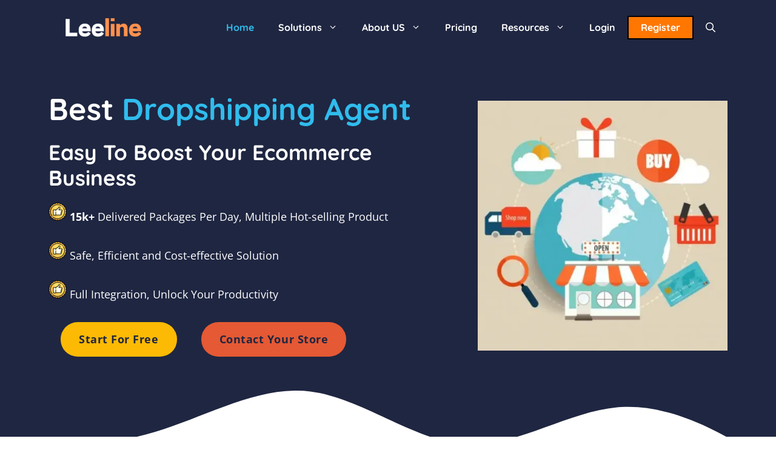

--- FILE ---
content_type: text/html; charset=UTF-8
request_url: https://www.ileeline.com/
body_size: 35559
content:
<!DOCTYPE html>
<html lang="en-US" prefix="og: https://ogp.me/ns#">
<head><meta charset="UTF-8"><script>if(navigator.userAgent.match(/MSIE|Internet Explorer/i)||navigator.userAgent.match(/Trident\/7\..*?rv:11/i)){var href=document.location.href;if(!href.match(/[?&]nowprocket/)){if(href.indexOf("?")==-1){if(href.indexOf("#")==-1){document.location.href=href+"?nowprocket=1"}else{document.location.href=href.replace("#","?nowprocket=1#")}}else{if(href.indexOf("#")==-1){document.location.href=href+"&nowprocket=1"}else{document.location.href=href.replace("#","&nowprocket=1#")}}}}</script><script>class RocketLazyLoadScripts{constructor(){this.triggerEvents=["keydown","mousedown","mousemove","touchmove","touchstart","touchend","wheel"],this.userEventHandler=this._triggerListener.bind(this),this.touchStartHandler=this._onTouchStart.bind(this),this.touchMoveHandler=this._onTouchMove.bind(this),this.touchEndHandler=this._onTouchEnd.bind(this),this.clickHandler=this._onClick.bind(this),this.interceptedClicks=[],window.addEventListener("pageshow",(e=>{this.persisted=e.persisted})),window.addEventListener("DOMContentLoaded",(()=>{this._preconnect3rdParties()})),this.delayedScripts={normal:[],async:[],defer:[]},this.allJQueries=[]}_addUserInteractionListener(e){document.hidden?e._triggerListener():(this.triggerEvents.forEach((t=>window.addEventListener(t,e.userEventHandler,{passive:!0}))),window.addEventListener("touchstart",e.touchStartHandler,{passive:!0}),window.addEventListener("mousedown",e.touchStartHandler),document.addEventListener("visibilitychange",e.userEventHandler))}_removeUserInteractionListener(){this.triggerEvents.forEach((e=>window.removeEventListener(e,this.userEventHandler,{passive:!0}))),document.removeEventListener("visibilitychange",this.userEventHandler)}_onTouchStart(e){"HTML"!==e.target.tagName&&(window.addEventListener("touchend",this.touchEndHandler),window.addEventListener("mouseup",this.touchEndHandler),window.addEventListener("touchmove",this.touchMoveHandler,{passive:!0}),window.addEventListener("mousemove",this.touchMoveHandler),e.target.addEventListener("click",this.clickHandler),this._renameDOMAttribute(e.target,"onclick","rocket-onclick"))}_onTouchMove(e){window.removeEventListener("touchend",this.touchEndHandler),window.removeEventListener("mouseup",this.touchEndHandler),window.removeEventListener("touchmove",this.touchMoveHandler,{passive:!0}),window.removeEventListener("mousemove",this.touchMoveHandler),e.target.removeEventListener("click",this.clickHandler),this._renameDOMAttribute(e.target,"rocket-onclick","onclick")}_onTouchEnd(e){window.removeEventListener("touchend",this.touchEndHandler),window.removeEventListener("mouseup",this.touchEndHandler),window.removeEventListener("touchmove",this.touchMoveHandler,{passive:!0}),window.removeEventListener("mousemove",this.touchMoveHandler)}_onClick(e){e.target.removeEventListener("click",this.clickHandler),this._renameDOMAttribute(e.target,"rocket-onclick","onclick"),this.interceptedClicks.push(e),e.preventDefault(),e.stopPropagation(),e.stopImmediatePropagation()}_replayClicks(){window.removeEventListener("touchstart",this.touchStartHandler,{passive:!0}),window.removeEventListener("mousedown",this.touchStartHandler),this.interceptedClicks.forEach((e=>{e.target.dispatchEvent(new MouseEvent("click",{view:e.view,bubbles:!0,cancelable:!0}))}))}_renameDOMAttribute(e,t,n){e.hasAttribute&&e.hasAttribute(t)&&(event.target.setAttribute(n,event.target.getAttribute(t)),event.target.removeAttribute(t))}_triggerListener(){this._removeUserInteractionListener(this),"loading"===document.readyState?document.addEventListener("DOMContentLoaded",this._loadEverythingNow.bind(this)):this._loadEverythingNow()}_preconnect3rdParties(){let e=[];document.querySelectorAll("script[type=rocketlazyloadscript]").forEach((t=>{if(t.hasAttribute("src")){const n=new URL(t.src).origin;n!==location.origin&&e.push({src:n,crossOrigin:t.crossOrigin||"module"===t.getAttribute("data-rocket-type")})}})),e=[...new Map(e.map((e=>[JSON.stringify(e),e]))).values()],this._batchInjectResourceHints(e,"preconnect")}async _loadEverythingNow(){this.lastBreath=Date.now(),this._delayEventListeners(),this._delayJQueryReady(this),this._handleDocumentWrite(),this._registerAllDelayedScripts(),this._preloadAllScripts(),await this._loadScriptsFromList(this.delayedScripts.normal),await this._loadScriptsFromList(this.delayedScripts.defer),await this._loadScriptsFromList(this.delayedScripts.async);try{await this._triggerDOMContentLoaded(),await this._triggerWindowLoad()}catch(e){}window.dispatchEvent(new Event("rocket-allScriptsLoaded")),this._replayClicks()}_registerAllDelayedScripts(){document.querySelectorAll("script[type=rocketlazyloadscript]").forEach((e=>{e.hasAttribute("src")?e.hasAttribute("async")&&!1!==e.async?this.delayedScripts.async.push(e):e.hasAttribute("defer")&&!1!==e.defer||"module"===e.getAttribute("data-rocket-type")?this.delayedScripts.defer.push(e):this.delayedScripts.normal.push(e):this.delayedScripts.normal.push(e)}))}async _transformScript(e){return await this._littleBreath(),new Promise((t=>{const n=document.createElement("script");[...e.attributes].forEach((e=>{let t=e.nodeName;"type"!==t&&("data-rocket-type"===t&&(t="type"),n.setAttribute(t,e.nodeValue))})),e.hasAttribute("src")?(n.addEventListener("load",t),n.addEventListener("error",t)):(n.text=e.text,t());try{e.parentNode.replaceChild(n,e)}catch(e){t()}}))}async _loadScriptsFromList(e){const t=e.shift();return t?(await this._transformScript(t),this._loadScriptsFromList(e)):Promise.resolve()}_preloadAllScripts(){this._batchInjectResourceHints([...this.delayedScripts.normal,...this.delayedScripts.defer,...this.delayedScripts.async],"preload")}_batchInjectResourceHints(e,t){var n=document.createDocumentFragment();e.forEach((e=>{if(e.src){const i=document.createElement("link");i.href=e.src,i.rel=t,"preconnect"!==t&&(i.as="script"),e.getAttribute&&"module"===e.getAttribute("data-rocket-type")&&(i.crossOrigin=!0),e.crossOrigin&&(i.crossOrigin=e.crossOrigin),n.appendChild(i)}})),document.head.appendChild(n)}_delayEventListeners(){let e={};function t(t,n){!function(t){function n(n){return e[t].eventsToRewrite.indexOf(n)>=0?"rocket-"+n:n}e[t]||(e[t]={originalFunctions:{add:t.addEventListener,remove:t.removeEventListener},eventsToRewrite:[]},t.addEventListener=function(){arguments[0]=n(arguments[0]),e[t].originalFunctions.add.apply(t,arguments)},t.removeEventListener=function(){arguments[0]=n(arguments[0]),e[t].originalFunctions.remove.apply(t,arguments)})}(t),e[t].eventsToRewrite.push(n)}function n(e,t){let n=e[t];Object.defineProperty(e,t,{get:()=>n||function(){},set(i){e["rocket"+t]=n=i}})}t(document,"DOMContentLoaded"),t(window,"DOMContentLoaded"),t(window,"load"),t(window,"pageshow"),t(document,"readystatechange"),n(document,"onreadystatechange"),n(window,"onload"),n(window,"onpageshow")}_delayJQueryReady(e){let t=window.jQuery;Object.defineProperty(window,"jQuery",{get:()=>t,set(n){if(n&&n.fn&&!e.allJQueries.includes(n)){n.fn.ready=n.fn.init.prototype.ready=function(t){e.domReadyFired?t.bind(document)(n):document.addEventListener("rocket-DOMContentLoaded",(()=>t.bind(document)(n)))};const t=n.fn.on;n.fn.on=n.fn.init.prototype.on=function(){if(this[0]===window){function e(e){return e.split(" ").map((e=>"load"===e||0===e.indexOf("load.")?"rocket-jquery-load":e)).join(" ")}"string"==typeof arguments[0]||arguments[0]instanceof String?arguments[0]=e(arguments[0]):"object"==typeof arguments[0]&&Object.keys(arguments[0]).forEach((t=>{delete Object.assign(arguments[0],{[e(t)]:arguments[0][t]})[t]}))}return t.apply(this,arguments),this},e.allJQueries.push(n)}t=n}})}async _triggerDOMContentLoaded(){this.domReadyFired=!0,await this._littleBreath(),document.dispatchEvent(new Event("rocket-DOMContentLoaded")),await this._littleBreath(),window.dispatchEvent(new Event("rocket-DOMContentLoaded")),await this._littleBreath(),document.dispatchEvent(new Event("rocket-readystatechange")),await this._littleBreath(),document.rocketonreadystatechange&&document.rocketonreadystatechange()}async _triggerWindowLoad(){await this._littleBreath(),window.dispatchEvent(new Event("rocket-load")),await this._littleBreath(),window.rocketonload&&window.rocketonload(),await this._littleBreath(),this.allJQueries.forEach((e=>e(window).trigger("rocket-jquery-load"))),await this._littleBreath();const e=new Event("rocket-pageshow");e.persisted=this.persisted,window.dispatchEvent(e),await this._littleBreath(),window.rocketonpageshow&&window.rocketonpageshow({persisted:this.persisted})}_handleDocumentWrite(){const e=new Map;document.write=document.writeln=function(t){const n=document.currentScript,i=document.createRange(),r=n.parentElement;let o=e.get(n);void 0===o&&(o=n.nextSibling,e.set(n,o));const s=document.createDocumentFragment();i.setStart(s,0),s.appendChild(i.createContextualFragment(t)),r.insertBefore(s,o)}}async _littleBreath(){Date.now()-this.lastBreath>45&&(await this._requestAnimFrame(),this.lastBreath=Date.now())}async _requestAnimFrame(){return document.hidden?new Promise((e=>setTimeout(e))):new Promise((e=>requestAnimationFrame(e)))}static run(){const e=new RocketLazyLoadScripts;e._addUserInteractionListener(e)}}RocketLazyLoadScripts.run();</script>
	
		
	<link rel="preload" href="https://www.ileeline.com/wp-content/plugins/rate-my-post/public/css/fonts/ratemypost.ttf" type="font/ttf" as="font" crossorigin="anonymous"><meta name="viewport" content="width=device-width, initial-scale=1">
<!-- Search Engine Optimization by Rank Math PRO - https://rankmath.com/ -->
<link media="all" href="https://www.ileeline.com/wp-content/cache/autoptimize/css/autoptimize_2457495ee25a43a624fe20cae24caa20.css" rel="stylesheet"><style media="screen">iframe.embed-pdf-viewer{margin:0 auto;display:block;border-style:none}@media only screen and (max-device-width :768px){iframe.embed-pdf-viewer{width:100%}}</style><title>Leeline: Best Dropshipping Agent For E-commerce Since 2008</title>
<meta name="description" content="As a leading Dropshipping Agent, Leeline offers dependable, safe and secure worldwide sourcing &amp; shipping services to help you build your brand. Ask Best Quote!"/>
<meta name="robots" content="follow, index, max-snippet:-1, max-video-preview:-1, max-image-preview:large"/>
<link rel="canonical" href="https://www.ileeline.com/" />
<meta property="og:locale" content="en_US" />
<meta property="og:type" content="website" />
<meta property="og:title" content="Leeline: Best Dropshipping Agent For E-commerce Since 2008" />
<meta property="og:description" content="As a leading Dropshipping Agent, Leeline offers dependable, safe and secure worldwide sourcing &amp; shipping services to help you build your brand. Ask Best Quote!" />
<meta property="og:url" content="https://www.ileeline.com/" />
<meta property="og:site_name" content="Leeline" />
<meta property="og:updated_time" content="2025-11-24T08:20:13+00:00" />
<meta property="og:image" content="https://www.ileeline.com/wp-content/uploads/2021/06/Leeline-footer.png" />
<meta property="og:image:secure_url" content="https://www.ileeline.com/wp-content/uploads/2021/06/Leeline-footer.png" />
<meta property="og:image:width" content="400" />
<meta property="og:image:height" content="200" />
<meta property="og:image:alt" content="Leeline footer" />
<meta property="og:image:type" content="image/png" />
<meta property="article:published_time" content="2021-05-30T14:08:16+00:00" />
<meta property="article:modified_time" content="2025-11-24T08:20:13+00:00" />
<meta property="og:video" content="https://www.youtube.com/embed/MsvMUxvib8g" />
<meta property="video:duration" content="18" />
<meta property="og:video" content="https://www.youtube.com/embed/95xgdd78jDg" />
<meta property="video:duration" content="81" />
<meta property="og:video" content="https://www.youtube.com/embed/__BDVcOyuXk" />
<meta property="video:duration" content="28" />
<meta property="ya:ovs:upload_date" content="2022-08-01T23:23:12-07:00" />
<meta property="ya:ovs:allow_embed" content="true" />
<meta name="twitter:card" content="summary_large_image" />
<meta name="twitter:title" content="Leeline: Best Dropshipping Agent For E-commerce Since 2008" />
<meta name="twitter:description" content="As a leading Dropshipping Agent, Leeline offers dependable, safe and secure worldwide sourcing &amp; shipping services to help you build your brand. Ask Best Quote!" />
<meta name="twitter:image" content="https://www.ileeline.com/wp-content/uploads/2021/06/Leeline-footer.png" />
<meta name="twitter:label1" content="Written by" />
<meta name="twitter:data1" content="Sharline" />
<meta name="twitter:label2" content="Time to read" />
<meta name="twitter:data2" content="8 minutes" />
<script type="application/ld+json" class="rank-math-schema-pro">{"@context":"https://schema.org","@graph":[{"@type":"Organization","@id":"https://www.ileeline.com/#organization","name":"Leeline","url":"https://www.ileeline.com","email":"info@ileeline.com","logo":{"@type":"ImageObject","@id":"https://www.ileeline.com/#logo","url":"https://www.ileeline.com/wp-content/uploads/2021/06/Leeline-footer.png","contentUrl":"https://www.ileeline.com/wp-content/uploads/2021/06/Leeline-footer.png","caption":"Leeline","inLanguage":"en-US","width":"400","height":"200"},"contactPoint":[{"@type":"ContactPoint","telephone":"8613986152456","contactType":"sales"}]},{"@type":"WebSite","@id":"https://www.ileeline.com/#website","url":"https://www.ileeline.com","name":"Leeline","publisher":{"@id":"https://www.ileeline.com/#organization"},"inLanguage":"en-US","potentialAction":{"@type":"SearchAction","target":"https://www.ileeline.com/?s={search_term_string}","query-input":"required name=search_term_string"}},{"@type":"ImageObject","@id":"https://www.ileeline.com/wp-content/uploads/2022/08/411724.png","url":"https://www.ileeline.com/wp-content/uploads/2022/08/411724.png","width":"200","height":"200","inLanguage":"en-US"},{"@type":"WebPage","@id":"https://www.ileeline.com/#webpage","url":"https://www.ileeline.com/","name":"Leeline: Best Dropshipping Agent For E-commerce Since 2008","datePublished":"2021-05-30T14:08:16+00:00","dateModified":"2025-11-24T08:20:13+00:00","about":{"@id":"https://www.ileeline.com/#organization"},"isPartOf":{"@id":"https://www.ileeline.com/#website"},"primaryImageOfPage":{"@id":"https://www.ileeline.com/wp-content/uploads/2022/08/411724.png"},"inLanguage":"en-US"},{"@type":"Person","@id":"https://www.ileeline.com/#author","name":"Sharline","image":{"@type":"ImageObject","@id":"https://secure.gravatar.com/avatar/59aa81297ba8eab7682337829f0c241c77fa9e4b113f7f793cf024c79e72fb1b?s=96&amp;d=mm&amp;r=g","url":"https://secure.gravatar.com/avatar/59aa81297ba8eab7682337829f0c241c77fa9e4b113f7f793cf024c79e72fb1b?s=96&amp;d=mm&amp;r=g","caption":"Sharline","inLanguage":"en-US"},"sameAs":["https://www.ileeline.com"],"worksFor":{"@id":"https://www.ileeline.com/#organization"}},{"headline":"Leeline: Best Dropshipping Agent For E-commerce Since 2008","description":"As a leading Dropshipping Agent, Leeline offers dependable, safe and secure worldwide sourcing &amp; shipping services to help you build your brand. Ask Best Quote!","datePublished":"2021-05-30T14:08:16+00:00","dateModified":"2025-11-24T08:20:13+00:00","image":{"@id":"https://www.ileeline.com/wp-content/uploads/2022/08/411724.png"},"author":{"@id":"https://www.ileeline.com/#author","name":"Sharline"},"@type":"Article","name":"Leeline: Best Dropshipping Agent For E-commerce Since 2008","@id":"https://www.ileeline.com/#schema-11644","isPartOf":{"@id":"https://www.ileeline.com/#webpage"},"publisher":{"@id":"https://www.ileeline.com/#organization"},"inLanguage":"en-US","mainEntityOfPage":{"@id":"https://www.ileeline.com/#webpage"}},{"@type":"VideoObject","embedUrl":"https://www.youtube.com/embed/MsvMUxvib8g","name":"LeelineSourcing Review From Levi","description":"LeelineSourcing Review From Levi","uploadDate":"2022-08-01T23:23:12-07:00","duration":"PT0M18S","thumbnailUrl":"https://www.ileeline.com/wp-content/uploads/2023/04/levi-leelinesourcing.webp","hasPart":[],"width":"1280","height":"720","isFamilyFriendly":"True","@id":"https://www.ileeline.com/#schema-11645","isPartOf":{"@id":"https://www.ileeline.com/#webpage"},"publisher":{"@id":"https://www.ileeline.com/#organization"},"inLanguage":"en-US"},{"@type":"VideoObject","embedUrl":"https://www.youtube.com/embed/95xgdd78jDg","name":"LeelineSourcing Review From Belinda","description":"LeelineSourcing Review From Belinda","uploadDate":"2022-08-01T23:21:43-07:00","duration":"PT1M21S","thumbnailUrl":"https://www.ileeline.com/wp-content/uploads/2023/04/LeelineSourcing-Benlinda.webp","hasPart":[],"width":"480","height":"360","isFamilyFriendly":"True","@id":"https://www.ileeline.com/#schema-11646","isPartOf":{"@id":"https://www.ileeline.com/#webpage"},"publisher":{"@id":"https://www.ileeline.com/#organization"},"inLanguage":"en-US"},{"@type":"VideoObject","embedUrl":"https://www.youtube.com/embed/__BDVcOyuXk","name":"LeelineSourcing Review From Julie","description":"LeelineSourcing Review From Julie","uploadDate":"2022-08-01T23:22:32-07:00","duration":"PT0M28S","thumbnailUrl":"https://www.ileeline.com/wp-content/uploads/2023/04/LeelineSourcing-Julie.webp","hasPart":[],"width":"640","height":"360","isFamilyFriendly":"True","@id":"https://www.ileeline.com/#schema-11647","isPartOf":{"@id":"https://www.ileeline.com/#webpage"},"publisher":{"@id":"https://www.ileeline.com/#organization"},"inLanguage":"en-US"}]}</script>
<!-- /Rank Math WordPress SEO plugin -->

<link rel='dns-prefetch' href='//www.ileeline.com' />


<link rel="alternate" type="application/rss+xml" title="Leeline &raquo; Feed" href="https://www.ileeline.com/feed/" />
<link rel="alternate" type="application/rss+xml" title="Leeline &raquo; Comments Feed" href="https://www.ileeline.com/comments/feed/" />
<link id='omgf-preload-0' rel='preload' href='//www.ileeline.com/wp-content/uploads/omgf/generate-google-fonts/open-sans-italic-latin-ext.woff2?ver=1647277885' as='font' type='font/woff2' crossorigin />
<link id='omgf-preload-1' rel='preload' href='//www.ileeline.com/wp-content/uploads/omgf/generate-google-fonts/open-sans-italic-latin.woff2?ver=1647277885' as='font' type='font/woff2' crossorigin />
<link id='omgf-preload-2' rel='preload' href='//www.ileeline.com/wp-content/uploads/omgf/generate-google-fonts/open-sans-normal-latin-ext.woff2?ver=1647277885' as='font' type='font/woff2' crossorigin />
<link id='omgf-preload-3' rel='preload' href='//www.ileeline.com/wp-content/uploads/omgf/generate-google-fonts/open-sans-normal-latin.woff2?ver=1647277885' as='font' type='font/woff2' crossorigin />
<link id='omgf-preload-4' rel='preload' href='//www.ileeline.com/wp-content/uploads/omgf/generate-google-fonts/poppins-normal-latin-ext-300.woff2?ver=1647277885' as='font' type='font/woff2' crossorigin />
<link id='omgf-preload-5' rel='preload' href='//www.ileeline.com/wp-content/uploads/omgf/generate-google-fonts/poppins-normal-latin-300.woff2?ver=1647277885' as='font' type='font/woff2' crossorigin />
<link id='omgf-preload-6' rel='preload' href='//www.ileeline.com/wp-content/uploads/omgf/generate-google-fonts/poppins-normal-latin-ext-400.woff2?ver=1647277885' as='font' type='font/woff2' crossorigin />
<link id='omgf-preload-7' rel='preload' href='//www.ileeline.com/wp-content/uploads/omgf/generate-google-fonts/poppins-normal-latin-400.woff2?ver=1647277885' as='font' type='font/woff2' crossorigin />
<link id='omgf-preload-8' rel='preload' href='//www.ileeline.com/wp-content/uploads/omgf/generate-google-fonts/poppins-normal-latin-ext-500.woff2?ver=1647277885' as='font' type='font/woff2' crossorigin />
<link id='omgf-preload-9' rel='preload' href='//www.ileeline.com/wp-content/uploads/omgf/generate-google-fonts/poppins-normal-latin-500.woff2?ver=1647277885' as='font' type='font/woff2' crossorigin />
<link id='omgf-preload-10' rel='preload' href='//www.ileeline.com/wp-content/uploads/omgf/generate-google-fonts/poppins-normal-latin-ext-600.woff2?ver=1647277885' as='font' type='font/woff2' crossorigin />
<link id='omgf-preload-11' rel='preload' href='//www.ileeline.com/wp-content/uploads/omgf/generate-google-fonts/poppins-normal-latin-600.woff2?ver=1647277885' as='font' type='font/woff2' crossorigin />
<link id='omgf-preload-12' rel='preload' href='//www.ileeline.com/wp-content/uploads/omgf/generate-google-fonts/poppins-normal-latin-ext-700.woff2?ver=1647277885' as='font' type='font/woff2' crossorigin />
<link id='omgf-preload-13' rel='preload' href='//www.ileeline.com/wp-content/uploads/omgf/generate-google-fonts/poppins-normal-latin-700.woff2?ver=1647277885' as='font' type='font/woff2' crossorigin />
<link id='omgf-preload-14' rel='preload' href='//www.ileeline.com/wp-content/uploads/omgf/generate-google-fonts/quicksand-normal-latin-ext.woff2?ver=1647277885' as='font' type='font/woff2' crossorigin />
<link id='omgf-preload-15' rel='preload' href='//www.ileeline.com/wp-content/uploads/omgf/generate-google-fonts/quicksand-normal-latin.woff2?ver=1647277885' as='font' type='font/woff2' crossorigin />
<script type="rocketlazyloadscript">
window._wpemojiSettings = {"baseUrl":"https:\/\/s.w.org\/images\/core\/emoji\/16.0.1\/72x72\/","ext":".png","svgUrl":"https:\/\/s.w.org\/images\/core\/emoji\/16.0.1\/svg\/","svgExt":".svg","source":{"concatemoji":"https:\/\/www.ileeline.com\/wp-includes\/js\/wp-emoji-release.min.js?ver=6.8.3"}};
/*! This file is auto-generated */
!function(s,n){var o,i,e;function c(e){try{var t={supportTests:e,timestamp:(new Date).valueOf()};sessionStorage.setItem(o,JSON.stringify(t))}catch(e){}}function p(e,t,n){e.clearRect(0,0,e.canvas.width,e.canvas.height),e.fillText(t,0,0);var t=new Uint32Array(e.getImageData(0,0,e.canvas.width,e.canvas.height).data),a=(e.clearRect(0,0,e.canvas.width,e.canvas.height),e.fillText(n,0,0),new Uint32Array(e.getImageData(0,0,e.canvas.width,e.canvas.height).data));return t.every(function(e,t){return e===a[t]})}function u(e,t){e.clearRect(0,0,e.canvas.width,e.canvas.height),e.fillText(t,0,0);for(var n=e.getImageData(16,16,1,1),a=0;a<n.data.length;a++)if(0!==n.data[a])return!1;return!0}function f(e,t,n,a){switch(t){case"flag":return n(e,"\ud83c\udff3\ufe0f\u200d\u26a7\ufe0f","\ud83c\udff3\ufe0f\u200b\u26a7\ufe0f")?!1:!n(e,"\ud83c\udde8\ud83c\uddf6","\ud83c\udde8\u200b\ud83c\uddf6")&&!n(e,"\ud83c\udff4\udb40\udc67\udb40\udc62\udb40\udc65\udb40\udc6e\udb40\udc67\udb40\udc7f","\ud83c\udff4\u200b\udb40\udc67\u200b\udb40\udc62\u200b\udb40\udc65\u200b\udb40\udc6e\u200b\udb40\udc67\u200b\udb40\udc7f");case"emoji":return!a(e,"\ud83e\udedf")}return!1}function g(e,t,n,a){var r="undefined"!=typeof WorkerGlobalScope&&self instanceof WorkerGlobalScope?new OffscreenCanvas(300,150):s.createElement("canvas"),o=r.getContext("2d",{willReadFrequently:!0}),i=(o.textBaseline="top",o.font="600 32px Arial",{});return e.forEach(function(e){i[e]=t(o,e,n,a)}),i}function t(e){var t=s.createElement("script");t.src=e,t.defer=!0,s.head.appendChild(t)}"undefined"!=typeof Promise&&(o="wpEmojiSettingsSupports",i=["flag","emoji"],n.supports={everything:!0,everythingExceptFlag:!0},e=new Promise(function(e){s.addEventListener("DOMContentLoaded",e,{once:!0})}),new Promise(function(t){var n=function(){try{var e=JSON.parse(sessionStorage.getItem(o));if("object"==typeof e&&"number"==typeof e.timestamp&&(new Date).valueOf()<e.timestamp+604800&&"object"==typeof e.supportTests)return e.supportTests}catch(e){}return null}();if(!n){if("undefined"!=typeof Worker&&"undefined"!=typeof OffscreenCanvas&&"undefined"!=typeof URL&&URL.createObjectURL&&"undefined"!=typeof Blob)try{var e="postMessage("+g.toString()+"("+[JSON.stringify(i),f.toString(),p.toString(),u.toString()].join(",")+"));",a=new Blob([e],{type:"text/javascript"}),r=new Worker(URL.createObjectURL(a),{name:"wpTestEmojiSupports"});return void(r.onmessage=function(e){c(n=e.data),r.terminate(),t(n)})}catch(e){}c(n=g(i,f,p,u))}t(n)}).then(function(e){for(var t in e)n.supports[t]=e[t],n.supports.everything=n.supports.everything&&n.supports[t],"flag"!==t&&(n.supports.everythingExceptFlag=n.supports.everythingExceptFlag&&n.supports[t]);n.supports.everythingExceptFlag=n.supports.everythingExceptFlag&&!n.supports.flag,n.DOMReady=!1,n.readyCallback=function(){n.DOMReady=!0}}).then(function(){return e}).then(function(){var e;n.supports.everything||(n.readyCallback(),(e=n.source||{}).concatemoji?t(e.concatemoji):e.wpemoji&&e.twemoji&&(t(e.twemoji),t(e.wpemoji)))}))}((window,document),window._wpemojiSettings);
</script>












<link rel='stylesheet' id='generate-google-fonts-css' href='https://www.ileeline.com/wp-content/cache/autoptimize/css/autoptimize_single_f6201cc100bd060dfc4ab8ab51a47581.css?ver=1647277885' media='all' />
<link rel='stylesheet' id='generateblocks-css' href='https://www.ileeline.com/wp-content/cache/autoptimize/css/autoptimize_single_76d887e0881485f8001196d70aeb786a.css?ver=1765355515' media='all' />





<script type="rocketlazyloadscript" src="https://www.ileeline.com/wp-includes/js/jquery/jquery.min.js?ver=3.7.1" id="jquery-core-js" defer></script>
<script type="rocketlazyloadscript" src="https://www.ileeline.com/wp-includes/js/jquery/jquery-migrate.min.js?ver=3.4.1" id="jquery-migrate-js" defer></script>
<link rel="https://api.w.org/" href="https://www.ileeline.com/wp-json/" /><link rel="alternate" title="JSON" type="application/json" href="https://www.ileeline.com/wp-json/wp/v2/pages/3201" /><link rel="EditURI" type="application/rsd+xml" title="RSD" href="https://www.ileeline.com/xmlrpc.php?rsd" />
<meta name="generator" content="WordPress 6.8.3" />
<link rel='shortlink' href='https://www.ileeline.com/' />
<link rel="alternate" title="oEmbed (JSON)" type="application/json+oembed" href="https://www.ileeline.com/wp-json/oembed/1.0/embed?url=https%3A%2F%2Fwww.ileeline.com%2F" />
<link rel="alternate" title="oEmbed (XML)" type="text/xml+oembed" href="https://www.ileeline.com/wp-json/oembed/1.0/embed?url=https%3A%2F%2Fwww.ileeline.com%2F&#038;format=xml" />
<script type="rocketlazyloadscript" id="google_gtagjs" src="https://www.ileeline.com/?local_ga_js=6ad18b51dfcdc67f6121e764b654c60d" async></script>
<script type="rocketlazyloadscript" id="google_gtagjs-inline">
window.dataLayer = window.dataLayer || [];function gtag(){dataLayer.push(arguments);}gtag('js', new Date());gtag('config', 'G-KXSXZNJSS2', {'anonymize_ip': true} );
</script>
<link rel="icon" href="https://www.ileeline.com/wp-content/uploads/2025/10/1-150x150.png" sizes="32x32" />
<link rel="icon" href="https://www.ileeline.com/wp-content/uploads/2025/10/1-300x300.png" sizes="192x192" />
<link rel="apple-touch-icon" href="https://www.ileeline.com/wp-content/uploads/2025/10/1-300x300.png" />
<meta name="msapplication-TileImage" content="https://www.ileeline.com/wp-content/uploads/2025/10/1-300x300.png" />
		
		<noscript><style id="rocket-lazyload-nojs-css">.rll-youtube-player, [data-lazy-src]{display:none !important;}</style></noscript></head>

<body class="home wp-singular page-template-default page page-id-3201 wp-custom-logo wp-embed-responsive wp-theme-generatepress wp-child-theme-generatepress-child post-image-aligned-center slideout-enabled slideout-mobile sticky-menu-fade sticky-enabled both-sticky-menu no-sidebar nav-float-right one-container nav-search-enabled header-aligned-left dropdown-hover full-width-content" itemtype="https://schema.org/WebPage" itemscope>
	<div class="header-wrap"><a class="screen-reader-text skip-link" href="#content" title="Skip to content">Skip to content</a>		<header class="site-header has-inline-mobile-toggle" id="masthead" aria-label="Site"  itemtype="https://schema.org/WPHeader" itemscope>
			<div class="inside-header grid-container">
				<div class="site-logo">
					<a href="https://www.ileeline.com/" rel="home">
						<img  class="header-image is-logo-image" alt="Leeline" src="data:image/svg+xml,%3Csvg%20xmlns='http://www.w3.org/2000/svg'%20viewBox='0%200%201000%20200'%3E%3C/svg%3E" data-lazy-srcset="https://www.ileeline.com/wp-content/uploads/2025/10/cropped-2.png 1x, https://www.ileeline.com/wp-content/uploads/2025/10/cropped-2.png 2x" width="1000" height="200" data-lazy-src="https://www.ileeline.com/wp-content/uploads/2025/10/cropped-2.png" /><noscript><img  class="header-image is-logo-image" alt="Leeline" src="https://www.ileeline.com/wp-content/uploads/2025/10/cropped-2.png" srcset="https://www.ileeline.com/wp-content/uploads/2025/10/cropped-2.png 1x, https://www.ileeline.com/wp-content/uploads/2025/10/cropped-2.png 2x" width="1000" height="200" /></noscript>
					</a>
				</div>	<nav class="main-navigation mobile-menu-control-wrapper" id="mobile-menu-control-wrapper" aria-label="Mobile Toggle">
		<div class="menu-bar-items"><span class="menu-bar-item search-item"><a aria-label="Open Search Bar" href="#"><span class="gp-icon icon-search"><svg viewBox="0 0 512 512" aria-hidden="true" xmlns="http://www.w3.org/2000/svg" width="1em" height="1em"><path fill-rule="evenodd" clip-rule="evenodd" d="M208 48c-88.366 0-160 71.634-160 160s71.634 160 160 160 160-71.634 160-160S296.366 48 208 48zM0 208C0 93.125 93.125 0 208 0s208 93.125 208 208c0 48.741-16.765 93.566-44.843 129.024l133.826 134.018c9.366 9.379 9.355 24.575-.025 33.941-9.379 9.366-24.575 9.355-33.941-.025L337.238 370.987C301.747 399.167 256.839 416 208 416 93.125 416 0 322.875 0 208z" /></svg><svg viewBox="0 0 512 512" aria-hidden="true" xmlns="http://www.w3.org/2000/svg" width="1em" height="1em"><path d="M71.029 71.029c9.373-9.372 24.569-9.372 33.942 0L256 222.059l151.029-151.03c9.373-9.372 24.569-9.372 33.942 0 9.372 9.373 9.372 24.569 0 33.942L289.941 256l151.03 151.029c9.372 9.373 9.372 24.569 0 33.942-9.373 9.372-24.569 9.372-33.942 0L256 289.941l-151.029 151.03c-9.373 9.372-24.569 9.372-33.942 0-9.372-9.373-9.372-24.569 0-33.942L222.059 256 71.029 104.971c-9.372-9.373-9.372-24.569 0-33.942z" /></svg></span></a></span></div>		<button data-nav="site-navigation" class="menu-toggle" aria-controls="generate-slideout-menu" aria-expanded="false">
			<span class="gp-icon icon-menu-bars"><svg viewBox="0 0 512 512" aria-hidden="true" xmlns="http://www.w3.org/2000/svg" width="1em" height="1em"><path d="M0 96c0-13.255 10.745-24 24-24h464c13.255 0 24 10.745 24 24s-10.745 24-24 24H24c-13.255 0-24-10.745-24-24zm0 160c0-13.255 10.745-24 24-24h464c13.255 0 24 10.745 24 24s-10.745 24-24 24H24c-13.255 0-24-10.745-24-24zm0 160c0-13.255 10.745-24 24-24h464c13.255 0 24 10.745 24 24s-10.745 24-24 24H24c-13.255 0-24-10.745-24-24z" /></svg><svg viewBox="0 0 512 512" aria-hidden="true" xmlns="http://www.w3.org/2000/svg" width="1em" height="1em"><path d="M71.029 71.029c9.373-9.372 24.569-9.372 33.942 0L256 222.059l151.029-151.03c9.373-9.372 24.569-9.372 33.942 0 9.372 9.373 9.372 24.569 0 33.942L289.941 256l151.03 151.029c9.372 9.373 9.372 24.569 0 33.942-9.373 9.372-24.569 9.372-33.942 0L256 289.941l-151.029 151.03c-9.373 9.372-24.569 9.372-33.942 0-9.372-9.373-9.372-24.569 0-33.942L222.059 256 71.029 104.971c-9.372-9.373-9.372-24.569 0-33.942z" /></svg></span><span class="screen-reader-text">Menu</span>		</button>
	</nav>
			<nav class="has-sticky-branding main-navigation has-menu-bar-items sub-menu-right" id="site-navigation" aria-label="Primary"  itemtype="https://schema.org/SiteNavigationElement" itemscope>
			<div class="inside-navigation grid-container">
				<div class="navigation-branding"><div class="sticky-navigation-logo">
					<a href="https://www.ileeline.com/" title="Leeline" rel="home">
						<img src="data:image/svg+xml,%3Csvg%20xmlns='http://www.w3.org/2000/svg'%20viewBox='0%200%20500%20127'%3E%3C/svg%3E" class="is-logo-image" alt="Leeline" width="500" height="127" data-lazy-src="https://www.ileeline.com/wp-content/uploads/2022/01/cropped-Leeline.png" /><noscript><img src="https://www.ileeline.com/wp-content/uploads/2022/01/cropped-Leeline.png" class="is-logo-image" alt="Leeline" width="500" height="127" /></noscript>
					</a>
				</div></div><form method="get" class="search-form navigation-search" action="https://www.ileeline.com/">
					<input type="search" class="search-field" value="" name="s" title="Search" />
				</form>				<button class="menu-toggle" aria-controls="generate-slideout-menu" aria-expanded="false">
					<span class="gp-icon icon-menu-bars"><svg viewBox="0 0 512 512" aria-hidden="true" xmlns="http://www.w3.org/2000/svg" width="1em" height="1em"><path d="M0 96c0-13.255 10.745-24 24-24h464c13.255 0 24 10.745 24 24s-10.745 24-24 24H24c-13.255 0-24-10.745-24-24zm0 160c0-13.255 10.745-24 24-24h464c13.255 0 24 10.745 24 24s-10.745 24-24 24H24c-13.255 0-24-10.745-24-24zm0 160c0-13.255 10.745-24 24-24h464c13.255 0 24 10.745 24 24s-10.745 24-24 24H24c-13.255 0-24-10.745-24-24z" /></svg><svg viewBox="0 0 512 512" aria-hidden="true" xmlns="http://www.w3.org/2000/svg" width="1em" height="1em"><path d="M71.029 71.029c9.373-9.372 24.569-9.372 33.942 0L256 222.059l151.029-151.03c9.373-9.372 24.569-9.372 33.942 0 9.372 9.373 9.372 24.569 0 33.942L289.941 256l151.03 151.029c9.372 9.373 9.372 24.569 0 33.942-9.373 9.372-24.569 9.372-33.942 0L256 289.941l-151.029 151.03c-9.373 9.372-24.569 9.372-33.942 0-9.372-9.373-9.372-24.569 0-33.942L222.059 256 71.029 104.971c-9.372-9.373-9.372-24.569 0-33.942z" /></svg></span><span class="screen-reader-text">Menu</span>				</button>
				<div id="primary-menu" class="main-nav"><ul id="menu-main-menu" class=" menu sf-menu"><li id="menu-item-3220" class="menu-item menu-item-type-post_type menu-item-object-page menu-item-home current-menu-item page_item page-item-3201 current_page_item menu-item-3220"><a href="https://www.ileeline.com/" aria-current="page">Home</a></li>
<li id="menu-item-4199" class="menu-item menu-item-type-post_type menu-item-object-page menu-item-has-children menu-item-4199"><a href="https://www.ileeline.com/solutions/">Solutions<span role="presentation" class="dropdown-menu-toggle"><span class="gp-icon icon-arrow"><svg viewBox="0 0 330 512" aria-hidden="true" xmlns="http://www.w3.org/2000/svg" width="1em" height="1em"><path d="M305.913 197.085c0 2.266-1.133 4.815-2.833 6.514L171.087 335.593c-1.7 1.7-4.249 2.832-6.515 2.832s-4.815-1.133-6.515-2.832L26.064 203.599c-1.7-1.7-2.832-4.248-2.832-6.514s1.132-4.816 2.832-6.515l14.162-14.163c1.7-1.699 3.966-2.832 6.515-2.832 2.266 0 4.815 1.133 6.515 2.832l111.316 111.317 111.316-111.317c1.7-1.699 4.249-2.832 6.515-2.832s4.815 1.133 6.515 2.832l14.162 14.163c1.7 1.7 2.833 4.249 2.833 6.515z" /></svg></span></span></a>
<ul class="sub-menu">
	<li id="menu-item-4196" class="menu-item menu-item-type-post_type menu-item-object-page menu-item-has-children menu-item-4196"><a href="https://www.ileeline.com/dropshipping/">DropShipping<span role="presentation" class="dropdown-menu-toggle"><span class="gp-icon icon-arrow-right"><svg viewBox="0 0 192 512" aria-hidden="true" xmlns="http://www.w3.org/2000/svg" width="1em" height="1em" fill-rule="evenodd" clip-rule="evenodd" stroke-linejoin="round" stroke-miterlimit="1.414"><path d="M178.425 256.001c0 2.266-1.133 4.815-2.832 6.515L43.599 394.509c-1.7 1.7-4.248 2.833-6.514 2.833s-4.816-1.133-6.515-2.833l-14.163-14.162c-1.699-1.7-2.832-3.966-2.832-6.515 0-2.266 1.133-4.815 2.832-6.515l111.317-111.316L16.407 144.685c-1.699-1.7-2.832-4.249-2.832-6.515s1.133-4.815 2.832-6.515l14.163-14.162c1.7-1.7 4.249-2.833 6.515-2.833s4.815 1.133 6.514 2.833l131.994 131.993c1.7 1.7 2.832 4.249 2.832 6.515z" fill-rule="nonzero" /></svg></span></span></a>
	<ul class="sub-menu">
		<li id="menu-item-8798" class="menu-item menu-item-type-custom menu-item-object-custom menu-item-8798"><a href="https://www.ileeline.com/dropshipping-agent/">➤ DropShipping Agent</a></li>
		<li id="menu-item-8799" class="menu-item menu-item-type-custom menu-item-object-custom menu-item-8799"><a href="https://www.ileeline.com/dropshipping/branded-dropshipping/">➤ Branded Dropshipping</a></li>
		<li id="menu-item-8800" class="menu-item menu-item-type-custom menu-item-object-custom menu-item-8800"><a href="https://www.ileeline.com/dropshipping/private-label-dropshipping/">➤ Private Label Dropshipping</a></li>
		<li id="menu-item-8801" class="menu-item menu-item-type-custom menu-item-object-custom menu-item-8801"><a href="https://www.ileeline.com/dropshipping/best-dropshipping-product/">➤ Best DropShipping Product</a></li>
		<li id="menu-item-8802" class="menu-item menu-item-type-custom menu-item-object-custom menu-item-8802"><a href="https://www.ileeline.com/dropshipping/china-dropshipping-agent/">➤ China Dropshipping Agent</a></li>
		<li id="menu-item-8803" class="menu-item menu-item-type-custom menu-item-object-custom menu-item-8803"><a href="https://www.ileeline.com/dropshipping/is-dropshipping-worth-it/">➤ Is Dropshipping Worth It</a></li>
	</ul>
</li>
	<li id="menu-item-4195" class="menu-item menu-item-type-post_type menu-item-object-page menu-item-has-children menu-item-4195"><a href="https://www.ileeline.com/sourcing/">Product Sourcing<span role="presentation" class="dropdown-menu-toggle"><span class="gp-icon icon-arrow-right"><svg viewBox="0 0 192 512" aria-hidden="true" xmlns="http://www.w3.org/2000/svg" width="1em" height="1em" fill-rule="evenodd" clip-rule="evenodd" stroke-linejoin="round" stroke-miterlimit="1.414"><path d="M178.425 256.001c0 2.266-1.133 4.815-2.832 6.515L43.599 394.509c-1.7 1.7-4.248 2.833-6.514 2.833s-4.816-1.133-6.515-2.833l-14.163-14.162c-1.699-1.7-2.832-3.966-2.832-6.515 0-2.266 1.133-4.815 2.832-6.515l111.317-111.316L16.407 144.685c-1.699-1.7-2.832-4.249-2.832-6.515s1.133-4.815 2.832-6.515l14.163-14.162c1.7-1.7 4.249-2.833 6.515-2.833s4.815 1.133 6.514 2.833l131.994 131.993c1.7 1.7 2.832 4.249 2.832 6.515z" fill-rule="nonzero" /></svg></span></span></a>
	<ul class="sub-menu">
		<li id="menu-item-7784" class="menu-item menu-item-type-custom menu-item-object-custom menu-item-7784"><a href="https://www.ileeline.com/sourcing/sourcing-agent/">Sourcing Agent</a></li>
		<li id="menu-item-7785" class="menu-item menu-item-type-custom menu-item-object-custom menu-item-7785"><a href="https://www.ileeline.com/sourcing/alibaba-agent/">Alibaba Agent</a></li>
		<li id="menu-item-7786" class="menu-item menu-item-type-custom menu-item-object-custom menu-item-7786"><a href="https://www.ileeline.com/sourcing/china-sourcing-agent/">China Sourcing Agent</a></li>
		<li id="menu-item-7787" class="menu-item menu-item-type-custom menu-item-object-custom menu-item-7787"><a href="https://www.ileeline.com/sourcing/1688-agent/">1688 Agent</a></li>
		<li id="menu-item-7788" class="menu-item menu-item-type-custom menu-item-object-custom menu-item-7788"><a href="https://www.ileeline.com/sourcing/sourcing-websites/">Sourcing Websites</a></li>
		<li id="menu-item-7789" class="menu-item menu-item-type-custom menu-item-object-custom menu-item-7789"><a href="https://www.ileeline.com/sourcing/taobao-agent/">Taobao Agent</a></li>
		<li id="menu-item-7790" class="menu-item menu-item-type-custom menu-item-object-custom menu-item-7790"><a href="https://www.ileeline.com/sourcing/china-wholesale-websites/">China Wholesale Websites</a></li>
		<li id="menu-item-7791" class="menu-item menu-item-type-custom menu-item-object-custom menu-item-7791"><a href="https://www.ileeline.com/sourcing/shenzhen-sourcing-agent/">Shenzhen Sourcing Agent</a></li>
		<li id="menu-item-7792" class="menu-item menu-item-type-custom menu-item-object-custom menu-item-7792"><a href="https://www.ileeline.com/sourcing/guangzhou-sourcing-agent/">Guangzhou Sourcing Agent</a></li>
		<li id="menu-item-7793" class="menu-item menu-item-type-custom menu-item-object-custom menu-item-7793"><a href="https://www.ileeline.com/sourcing/china-export-agency/">China Export Agency</a></li>
	</ul>
</li>
	<li id="menu-item-4197" class="menu-item menu-item-type-post_type menu-item-object-page menu-item-has-children menu-item-4197"><a href="https://www.ileeline.com/fulfillment/">Fulfillment<span role="presentation" class="dropdown-menu-toggle"><span class="gp-icon icon-arrow-right"><svg viewBox="0 0 192 512" aria-hidden="true" xmlns="http://www.w3.org/2000/svg" width="1em" height="1em" fill-rule="evenodd" clip-rule="evenodd" stroke-linejoin="round" stroke-miterlimit="1.414"><path d="M178.425 256.001c0 2.266-1.133 4.815-2.832 6.515L43.599 394.509c-1.7 1.7-4.248 2.833-6.514 2.833s-4.816-1.133-6.515-2.833l-14.163-14.162c-1.699-1.7-2.832-3.966-2.832-6.515 0-2.266 1.133-4.815 2.832-6.515l111.317-111.316L16.407 144.685c-1.699-1.7-2.832-4.249-2.832-6.515s1.133-4.815 2.832-6.515l14.163-14.162c1.7-1.7 4.249-2.833 6.515-2.833s4.815 1.133 6.514 2.833l131.994 131.993c1.7 1.7 2.832 4.249 2.832 6.515z" fill-rule="nonzero" /></svg></span></span></a>
	<ul class="sub-menu">
		<li id="menu-item-7794" class="menu-item menu-item-type-custom menu-item-object-custom menu-item-has-children menu-item-7794"><a>3PL<span role="presentation" class="dropdown-menu-toggle"><span class="gp-icon icon-arrow-right"><svg viewBox="0 0 192 512" aria-hidden="true" xmlns="http://www.w3.org/2000/svg" width="1em" height="1em" fill-rule="evenodd" clip-rule="evenodd" stroke-linejoin="round" stroke-miterlimit="1.414"><path d="M178.425 256.001c0 2.266-1.133 4.815-2.832 6.515L43.599 394.509c-1.7 1.7-4.248 2.833-6.514 2.833s-4.816-1.133-6.515-2.833l-14.163-14.162c-1.699-1.7-2.832-3.966-2.832-6.515 0-2.266 1.133-4.815 2.832-6.515l111.317-111.316L16.407 144.685c-1.699-1.7-2.832-4.249-2.832-6.515s1.133-4.815 2.832-6.515l14.163-14.162c1.7-1.7 4.249-2.833 6.515-2.833s4.815 1.133 6.514 2.833l131.994 131.993c1.7 1.7 2.832 4.249 2.832 6.515z" fill-rule="nonzero" /></svg></span></span></a>
		<ul class="sub-menu">
			<li id="menu-item-7795" class="menu-item menu-item-type-custom menu-item-object-custom menu-item-7795"><a href="https://www.ileeline.com/fulfillment/3pl-providers/">3PL Providers</a></li>
			<li id="menu-item-7796" class="menu-item menu-item-type-custom menu-item-object-custom menu-item-7796"><a href="https://www.ileeline.com/fulfillment/4pl/">4PL</a></li>
		</ul>
</li>
		<li id="menu-item-7797" class="menu-item menu-item-type-custom menu-item-object-custom menu-item-7797"><a href="https://www.ileeline.com/fulfillment/shopify-3pl/">Shopify 3PL</a></li>
		<li id="menu-item-7798" class="menu-item menu-item-type-custom menu-item-object-custom menu-item-7798"><a href="https://www.ileeline.com/fulfillment/ecommerce/">Ecommerce Fulfillment</a></li>
		<li id="menu-item-7799" class="menu-item menu-item-type-custom menu-item-object-custom menu-item-7799"><a href="https://www.ileeline.com/fulfillment/fulfillment-centers-in-china/">Fulfillment Centers In China</a></li>
		<li id="menu-item-7800" class="menu-item menu-item-type-custom menu-item-object-custom menu-item-7800"><a href="https://www.ileeline.com/fulfillment/b2b-fulfillment/">B2B Fulfillment</a></li>
		<li id="menu-item-7801" class="menu-item menu-item-type-custom menu-item-object-custom menu-item-7801"><a href="https://www.ileeline.com/fulfillment/fulfill-orders/">Fulfill Orders</a></li>
		<li id="menu-item-7802" class="menu-item menu-item-type-custom menu-item-object-custom menu-item-7802"><a href="https://www.ileeline.com/global-fulfillment-service/">Global Fulfillment Service</a></li>
		<li id="menu-item-7803" class="menu-item menu-item-type-custom menu-item-object-custom menu-item-7803"><a href="https://www.ileeline.com/fulfillment/fulfillment-companies/">Fulfilment Companies</a></li>
		<li id="menu-item-7804" class="menu-item menu-item-type-custom menu-item-object-custom menu-item-has-children menu-item-7804"><a>Warehousing<span role="presentation" class="dropdown-menu-toggle"><span class="gp-icon icon-arrow-right"><svg viewBox="0 0 192 512" aria-hidden="true" xmlns="http://www.w3.org/2000/svg" width="1em" height="1em" fill-rule="evenodd" clip-rule="evenodd" stroke-linejoin="round" stroke-miterlimit="1.414"><path d="M178.425 256.001c0 2.266-1.133 4.815-2.832 6.515L43.599 394.509c-1.7 1.7-4.248 2.833-6.514 2.833s-4.816-1.133-6.515-2.833l-14.163-14.162c-1.699-1.7-2.832-3.966-2.832-6.515 0-2.266 1.133-4.815 2.832-6.515l111.317-111.316L16.407 144.685c-1.699-1.7-2.832-4.249-2.832-6.515s1.133-4.815 2.832-6.515l14.163-14.162c1.7-1.7 4.249-2.833 6.515-2.833s4.815 1.133 6.514 2.833l131.994 131.993c1.7 1.7 2.832 4.249 2.832 6.515z" fill-rule="nonzero" /></svg></span></span></a>
		<ul class="sub-menu">
			<li id="menu-item-7805" class="menu-item menu-item-type-custom menu-item-object-custom menu-item-7805"><a href="https://www.ileeline.com/fulfillment/china-warehouse-fulfillment/">China Warehouse</a></li>
			<li id="menu-item-7806" class="menu-item menu-item-type-custom menu-item-object-custom menu-item-7806"><a href="https://www.ileeline.com/freight/ecommerce/ecommerce-warehouses/">Ecommerce Warehouses</a></li>
			<li id="menu-item-7807" class="menu-item menu-item-type-custom menu-item-object-custom menu-item-7807"><a href="https://www.ileeline.com/fulfillment/guangzhou-warehouse/">Guangzhou Warehouse</a></li>
		</ul>
</li>
		<li id="menu-item-7808" class="menu-item menu-item-type-custom menu-item-object-custom menu-item-7808"><a href="https://www.ileeline.com/fulfillment/crowdfunding-fulfillment-service/">Crowdfunding Fulfillment Service</a></li>
		<li id="menu-item-7809" class="menu-item menu-item-type-custom menu-item-object-custom menu-item-7809"><a href="https://www.ileeline.com/fulfillment/amazon-fbm-fulfillment/">Amazon FBM Fulfillment</a></li>
		<li id="menu-item-7810" class="menu-item menu-item-type-custom menu-item-object-custom menu-item-7810"><a href="https://www.ileeline.com/fulfillment/subscription-box-fulfillment-services/">Subscription Box Fulfillment</a></li>
		<li id="menu-item-7874" class="menu-item menu-item-type-post_type menu-item-object-page menu-item-7874"><a href="https://www.ileeline.com/fulfillment/kickstarter-fulfillment/">Kickstarter Fulfillment</a></li>
	</ul>
</li>
	<li id="menu-item-4194" class="menu-item menu-item-type-post_type menu-item-object-page menu-item-4194"><a href="https://www.ileeline.com/quality/">Quality Control</a></li>
	<li id="menu-item-4198" class="menu-item menu-item-type-post_type menu-item-object-page menu-item-has-children menu-item-4198"><a href="https://www.ileeline.com/freight/">Freight Forwarding<span role="presentation" class="dropdown-menu-toggle"><span class="gp-icon icon-arrow-right"><svg viewBox="0 0 192 512" aria-hidden="true" xmlns="http://www.w3.org/2000/svg" width="1em" height="1em" fill-rule="evenodd" clip-rule="evenodd" stroke-linejoin="round" stroke-miterlimit="1.414"><path d="M178.425 256.001c0 2.266-1.133 4.815-2.832 6.515L43.599 394.509c-1.7 1.7-4.248 2.833-6.514 2.833s-4.816-1.133-6.515-2.833l-14.163-14.162c-1.699-1.7-2.832-3.966-2.832-6.515 0-2.266 1.133-4.815 2.832-6.515l111.317-111.316L16.407 144.685c-1.699-1.7-2.832-4.249-2.832-6.515s1.133-4.815 2.832-6.515l14.163-14.162c1.7-1.7 4.249-2.833 6.515-2.833s4.815 1.133 6.514 2.833l131.994 131.993c1.7 1.7 2.832 4.249 2.832 6.515z" fill-rule="nonzero" /></svg></span></span></a>
	<ul class="sub-menu">
		<li id="menu-item-7732" class="menu-item menu-item-type-custom menu-item-object-custom menu-item-has-children menu-item-7732"><a href="https://www.ileeline.com/freight/china/">China Freight Forwarder<span role="presentation" class="dropdown-menu-toggle"><span class="gp-icon icon-arrow-right"><svg viewBox="0 0 192 512" aria-hidden="true" xmlns="http://www.w3.org/2000/svg" width="1em" height="1em" fill-rule="evenodd" clip-rule="evenodd" stroke-linejoin="round" stroke-miterlimit="1.414"><path d="M178.425 256.001c0 2.266-1.133 4.815-2.832 6.515L43.599 394.509c-1.7 1.7-4.248 2.833-6.514 2.833s-4.816-1.133-6.515-2.833l-14.163-14.162c-1.699-1.7-2.832-3.966-2.832-6.515 0-2.266 1.133-4.815 2.832-6.515l111.317-111.316L16.407 144.685c-1.699-1.7-2.832-4.249-2.832-6.515s1.133-4.815 2.832-6.515l14.163-14.162c1.7-1.7 4.249-2.833 6.515-2.833s4.815 1.133 6.514 2.833l131.994 131.993c1.7 1.7 2.832 4.249 2.832 6.515z" fill-rule="nonzero" /></svg></span></span></a>
		<ul class="sub-menu">
			<li id="menu-item-7733" class="menu-item menu-item-type-custom menu-item-object-custom menu-item-7733"><a href="https://www.ileeline.com/freight/china/freight-forwarder-in-shenzhen/">Freight Forwarder in Shenzhen China</a></li>
			<li id="menu-item-7734" class="menu-item menu-item-type-custom menu-item-object-custom menu-item-7734"><a href="https://www.ileeline.com/freight/china/freight-forwarders-in-hong-kong/">Freight Forwarder Hong Kong</a></li>
			<li id="menu-item-7736" class="menu-item menu-item-type-custom menu-item-object-custom menu-item-7736"><a href="https://www.ileeline.com/freight/china/logistics-companies-in-china/">Logistics Company In China</a></li>
			<li id="menu-item-7735" class="menu-item menu-item-type-custom menu-item-object-custom menu-item-7735"><a href="https://www.ileeline.com/freight/china/china-shipping-agents/">China Shipping Agent</a></li>
			<li id="menu-item-7737" class="menu-item menu-item-type-custom menu-item-object-custom menu-item-7737"><a href="https://www.ileeline.com/freight/china/taiwan-freight-forwarders/">Taiwan Freight Forwarder</a></li>
			<li id="menu-item-7738" class="menu-item menu-item-type-custom menu-item-object-custom menu-item-7738"><a href="https://www.ileeline.com/freight/china/shanghai-freight-forwarders/">Shanghai Freight Forwarders</a></li>
		</ul>
</li>
		<li id="menu-item-7739" class="menu-item menu-item-type-custom menu-item-object-custom menu-item-has-children menu-item-7739"><a href="https://www.ileeline.com/freight/express/">Express Shipping<span role="presentation" class="dropdown-menu-toggle"><span class="gp-icon icon-arrow-right"><svg viewBox="0 0 192 512" aria-hidden="true" xmlns="http://www.w3.org/2000/svg" width="1em" height="1em" fill-rule="evenodd" clip-rule="evenodd" stroke-linejoin="round" stroke-miterlimit="1.414"><path d="M178.425 256.001c0 2.266-1.133 4.815-2.832 6.515L43.599 394.509c-1.7 1.7-4.248 2.833-6.514 2.833s-4.816-1.133-6.515-2.833l-14.163-14.162c-1.699-1.7-2.832-3.966-2.832-6.515 0-2.266 1.133-4.815 2.832-6.515l111.317-111.316L16.407 144.685c-1.699-1.7-2.832-4.249-2.832-6.515s1.133-4.815 2.832-6.515l14.163-14.162c1.7-1.7 4.249-2.833 6.515-2.833s4.815 1.133 6.514 2.833l131.994 131.993c1.7 1.7 2.832 4.249 2.832 6.515z" fill-rule="nonzero" /></svg></span></span></a>
		<ul class="sub-menu">
			<li id="menu-item-7740" class="menu-item menu-item-type-custom menu-item-object-custom menu-item-7740"><a href="https://www.ileeline.com/freight/express/dhl-shipping-from-china-to-usa/">DHL Shipping From China To USA</a></li>
			<li id="menu-item-7741" class="menu-item menu-item-type-custom menu-item-object-custom menu-item-7741"><a href="https://www.ileeline.com/freight/express/ups-shipping-from-china/">UPS Shipping From China</a></li>
			<li id="menu-item-7742" class="menu-item menu-item-type-custom menu-item-object-custom menu-item-7742"><a href="https://www.ileeline.com/freight/express/fedex-from-china-to-usa/">FedEx From China To USA</a></li>
		</ul>
</li>
		<li id="menu-item-7743" class="menu-item menu-item-type-custom menu-item-object-custom menu-item-has-children menu-item-7743"><a href="https://www.ileeline.com/freight/air/">Air Freight<span role="presentation" class="dropdown-menu-toggle"><span class="gp-icon icon-arrow-right"><svg viewBox="0 0 192 512" aria-hidden="true" xmlns="http://www.w3.org/2000/svg" width="1em" height="1em" fill-rule="evenodd" clip-rule="evenodd" stroke-linejoin="round" stroke-miterlimit="1.414"><path d="M178.425 256.001c0 2.266-1.133 4.815-2.832 6.515L43.599 394.509c-1.7 1.7-4.248 2.833-6.514 2.833s-4.816-1.133-6.515-2.833l-14.163-14.162c-1.699-1.7-2.832-3.966-2.832-6.515 0-2.266 1.133-4.815 2.832-6.515l111.317-111.316L16.407 144.685c-1.699-1.7-2.832-4.249-2.832-6.515s1.133-4.815 2.832-6.515l14.163-14.162c1.7-1.7 4.249-2.833 6.515-2.833s4.815 1.133 6.514 2.833l131.994 131.993c1.7 1.7 2.832 4.249 2.832 6.515z" fill-rule="nonzero" /></svg></span></span></a>
		<ul class="sub-menu">
			<li id="menu-item-7744" class="menu-item menu-item-type-custom menu-item-object-custom menu-item-7744"><a href="https://www.ileeline.com/freight/air/air-freight-calculation/">Air Freight Calculation</a></li>
			<li id="menu-item-7745" class="menu-item menu-item-type-custom menu-item-object-custom menu-item-7745"><a href="https://www.ileeline.com/freight/air/air-freight-rate/">Air Freight Rate</a></li>
			<li id="menu-item-7746" class="menu-item menu-item-type-custom menu-item-object-custom menu-item-7746"><a href="https://www.ileeline.com/freight/air/air-freight-forwarders/">Air Freight Forwarder</a></li>
		</ul>
</li>
		<li id="menu-item-7747" class="menu-item menu-item-type-custom menu-item-object-custom menu-item-has-children menu-item-7747"><a href="https://www.ileeline.com/freight/sea/">Sea Freight<span role="presentation" class="dropdown-menu-toggle"><span class="gp-icon icon-arrow-right"><svg viewBox="0 0 192 512" aria-hidden="true" xmlns="http://www.w3.org/2000/svg" width="1em" height="1em" fill-rule="evenodd" clip-rule="evenodd" stroke-linejoin="round" stroke-miterlimit="1.414"><path d="M178.425 256.001c0 2.266-1.133 4.815-2.832 6.515L43.599 394.509c-1.7 1.7-4.248 2.833-6.514 2.833s-4.816-1.133-6.515-2.833l-14.163-14.162c-1.699-1.7-2.832-3.966-2.832-6.515 0-2.266 1.133-4.815 2.832-6.515l111.317-111.316L16.407 144.685c-1.699-1.7-2.832-4.249-2.832-6.515s1.133-4.815 2.832-6.515l14.163-14.162c1.7-1.7 4.249-2.833 6.515-2.833s4.815 1.133 6.514 2.833l131.994 131.993c1.7 1.7 2.832 4.249 2.832 6.515z" fill-rule="nonzero" /></svg></span></span></a>
		<ul class="sub-menu">
			<li id="menu-item-7748" class="menu-item menu-item-type-custom menu-item-object-custom menu-item-7748"><a href="https://www.ileeline.com/freight/sea/container-shipping-from-china/">Container Shipping From China</a></li>
			<li id="menu-item-7749" class="menu-item menu-item-type-custom menu-item-object-custom menu-item-7749"><a href="https://www.ileeline.com/freight/sea/cargo-agent-in-china/">Cargo Agent In China</a></li>
			<li id="menu-item-7750" class="menu-item menu-item-type-custom menu-item-object-custom menu-item-7750"><a href="https://www.ileeline.com/freight/sea/transit-time-sea-freight/">Sea Freight Transit Time</a></li>
			<li id="menu-item-7751" class="menu-item menu-item-type-custom menu-item-object-custom menu-item-7751"><a href="https://www.ileeline.com/freight/sea/air-freight-vs-sea-freight/">Air Freight vs Sea Freight</a></li>
			<li id="menu-item-7752" class="menu-item menu-item-type-custom menu-item-object-custom menu-item-7752"><a href="https://www.ileeline.com/freight/sea/lcl-shipping/">LCL Shipment</a></li>
			<li id="menu-item-7753" class="menu-item menu-item-type-custom menu-item-object-custom menu-item-7753"><a href="https://www.ileeline.com/freight/sea/ftl-shipment/">FTL Shipment</a></li>
			<li id="menu-item-7754" class="menu-item menu-item-type-custom menu-item-object-custom menu-item-has-children menu-item-7754"><a href="https://www.ileeline.com/freight/sea/fcl-shipment/">FCL Shipment<span role="presentation" class="dropdown-menu-toggle"><span class="gp-icon icon-arrow-right"><svg viewBox="0 0 192 512" aria-hidden="true" xmlns="http://www.w3.org/2000/svg" width="1em" height="1em" fill-rule="evenodd" clip-rule="evenodd" stroke-linejoin="round" stroke-miterlimit="1.414"><path d="M178.425 256.001c0 2.266-1.133 4.815-2.832 6.515L43.599 394.509c-1.7 1.7-4.248 2.833-6.514 2.833s-4.816-1.133-6.515-2.833l-14.163-14.162c-1.699-1.7-2.832-3.966-2.832-6.515 0-2.266 1.133-4.815 2.832-6.515l111.317-111.316L16.407 144.685c-1.699-1.7-2.832-4.249-2.832-6.515s1.133-4.815 2.832-6.515l14.163-14.162c1.7-1.7 4.249-2.833 6.515-2.833s4.815 1.133 6.514 2.833l131.994 131.993c1.7 1.7 2.832 4.249 2.832 6.515z" fill-rule="nonzero" /></svg></span></span></a>
			<ul class="sub-menu">
				<li id="menu-item-7755" class="menu-item menu-item-type-custom menu-item-object-custom menu-item-7755"><a href="https://www.ileeline.com/freight/sea/lcl-vs-fcl/">LCL vs FCL</a></li>
			</ul>
</li>
			<li id="menu-item-7756" class="menu-item menu-item-type-custom menu-item-object-custom menu-item-7756"><a href="https://www.ileeline.com/freight/sea/pallet-shipment/">Pallet Shipment</a></li>
			<li id="menu-item-7757" class="menu-item menu-item-type-custom menu-item-object-custom menu-item-7757"><a href="https://www.ileeline.com/freight/sea/ltl-freight/">LTL Freight</a></li>
			<li id="menu-item-7758" class="menu-item menu-item-type-custom menu-item-object-custom menu-item-7758"><a href="https://www.ileeline.com/freight/sea/ocean-freight-forwarders/">Ocean Freight Forwarder</a></li>
		</ul>
</li>
		<li id="menu-item-7759" class="menu-item menu-item-type-custom menu-item-object-custom menu-item-has-children menu-item-7759"><a href="https://www.ileeline.com/freight/rail/">Rail Freight<span role="presentation" class="dropdown-menu-toggle"><span class="gp-icon icon-arrow-right"><svg viewBox="0 0 192 512" aria-hidden="true" xmlns="http://www.w3.org/2000/svg" width="1em" height="1em" fill-rule="evenodd" clip-rule="evenodd" stroke-linejoin="round" stroke-miterlimit="1.414"><path d="M178.425 256.001c0 2.266-1.133 4.815-2.832 6.515L43.599 394.509c-1.7 1.7-4.248 2.833-6.514 2.833s-4.816-1.133-6.515-2.833l-14.163-14.162c-1.699-1.7-2.832-3.966-2.832-6.515 0-2.266 1.133-4.815 2.832-6.515l111.317-111.316L16.407 144.685c-1.699-1.7-2.832-4.249-2.832-6.515s1.133-4.815 2.832-6.515l14.163-14.162c1.7-1.7 4.249-2.833 6.515-2.833s4.815 1.133 6.514 2.833l131.994 131.993c1.7 1.7 2.832 4.249 2.832 6.515z" fill-rule="nonzero" /></svg></span></span></a>
		<ul class="sub-menu">
			<li id="menu-item-7760" class="menu-item menu-item-type-custom menu-item-object-custom menu-item-7760"><a href="https://www.ileeline.com/freight/rail/china-rail-freight-companies/">Rail Freight Companies</a></li>
		</ul>
</li>
		<li id="menu-item-7761" class="menu-item menu-item-type-custom menu-item-object-custom menu-item-has-children menu-item-7761"><a>Shipping Insurance<span role="presentation" class="dropdown-menu-toggle"><span class="gp-icon icon-arrow-right"><svg viewBox="0 0 192 512" aria-hidden="true" xmlns="http://www.w3.org/2000/svg" width="1em" height="1em" fill-rule="evenodd" clip-rule="evenodd" stroke-linejoin="round" stroke-miterlimit="1.414"><path d="M178.425 256.001c0 2.266-1.133 4.815-2.832 6.515L43.599 394.509c-1.7 1.7-4.248 2.833-6.514 2.833s-4.816-1.133-6.515-2.833l-14.163-14.162c-1.699-1.7-2.832-3.966-2.832-6.515 0-2.266 1.133-4.815 2.832-6.515l111.317-111.316L16.407 144.685c-1.699-1.7-2.832-4.249-2.832-6.515s1.133-4.815 2.832-6.515l14.163-14.162c1.7-1.7 4.249-2.833 6.515-2.833s4.815 1.133 6.514 2.833l131.994 131.993c1.7 1.7 2.832 4.249 2.832 6.515z" fill-rule="nonzero" /></svg></span></span></a>
		<ul class="sub-menu">
			<li id="menu-item-7762" class="menu-item menu-item-type-custom menu-item-object-custom menu-item-7762"><a href="https://www.ileeline.com/freight/cargo/">Cargo Insurance</a></li>
		</ul>
</li>
		<li id="menu-item-7763" class="menu-item menu-item-type-custom menu-item-object-custom menu-item-7763"><a href="https://www.ileeline.com/freight/customs/">Customs Clearance</a></li>
		<li id="menu-item-7764" class="menu-item menu-item-type-custom menu-item-object-custom menu-item-7764"><a href="https://www.ileeline.com/freight/pick-up/">Pick up and Delivery</a></li>
		<li id="menu-item-7765" class="menu-item menu-item-type-custom menu-item-object-custom menu-item-7765"><a href="https://www.ileeline.com/freight/door-to-door/">Door to Door Shipping</a></li>
		<li id="menu-item-7766" class="menu-item menu-item-type-custom menu-item-object-custom menu-item-7766"><a href="https://www.ileeline.com/freight/dangerous-goods/">Dangerous Goods Shipping</a></li>
		<li id="menu-item-7767" class="menu-item menu-item-type-custom menu-item-object-custom menu-item-7767"><a href="https://www.ileeline.com/freight/oog/">OOG Shipping</a></li>
		<li id="menu-item-7768" class="menu-item menu-item-type-custom menu-item-object-custom menu-item-has-children menu-item-7768"><a href="https://www.ileeline.com/freight/alibaba/">Alibaba Shipping<span role="presentation" class="dropdown-menu-toggle"><span class="gp-icon icon-arrow-right"><svg viewBox="0 0 192 512" aria-hidden="true" xmlns="http://www.w3.org/2000/svg" width="1em" height="1em" fill-rule="evenodd" clip-rule="evenodd" stroke-linejoin="round" stroke-miterlimit="1.414"><path d="M178.425 256.001c0 2.266-1.133 4.815-2.832 6.515L43.599 394.509c-1.7 1.7-4.248 2.833-6.514 2.833s-4.816-1.133-6.515-2.833l-14.163-14.162c-1.699-1.7-2.832-3.966-2.832-6.515 0-2.266 1.133-4.815 2.832-6.515l111.317-111.316L16.407 144.685c-1.699-1.7-2.832-4.249-2.832-6.515s1.133-4.815 2.832-6.515l14.163-14.162c1.7-1.7 4.249-2.833 6.515-2.833s4.815 1.133 6.514 2.833l131.994 131.993c1.7 1.7 2.832 4.249 2.832 6.515z" fill-rule="nonzero" /></svg></span></span></a>
		<ul class="sub-menu">
			<li id="menu-item-7769" class="menu-item menu-item-type-custom menu-item-object-custom menu-item-7769"><a href="https://www.ileeline.com/freight/alibaba/alibaba-freight-forwarder/">Alibaba Shipping Forwarder</a></li>
			<li id="menu-item-7770" class="menu-item menu-item-type-custom menu-item-object-custom menu-item-7770"><a href="https://www.ileeline.com/freight/alibaba/alibaba-shipping-costs/">Alibaba Shipping Costs</a></li>
			<li id="menu-item-7771" class="menu-item menu-item-type-custom menu-item-object-custom menu-item-7771"><a href="https://www.ileeline.com/freight/alibaba/alibaba-trade-terms/">Alibaba Trade Terms</a></li>
		</ul>
</li>
		<li id="menu-item-7772" class="menu-item menu-item-type-custom menu-item-object-custom menu-item-has-children menu-item-7772"><a href="https://www.ileeline.com/freight/fba/">Shipping To Amazon FBA<span role="presentation" class="dropdown-menu-toggle"><span class="gp-icon icon-arrow-right"><svg viewBox="0 0 192 512" aria-hidden="true" xmlns="http://www.w3.org/2000/svg" width="1em" height="1em" fill-rule="evenodd" clip-rule="evenodd" stroke-linejoin="round" stroke-miterlimit="1.414"><path d="M178.425 256.001c0 2.266-1.133 4.815-2.832 6.515L43.599 394.509c-1.7 1.7-4.248 2.833-6.514 2.833s-4.816-1.133-6.515-2.833l-14.163-14.162c-1.699-1.7-2.832-3.966-2.832-6.515 0-2.266 1.133-4.815 2.832-6.515l111.317-111.316L16.407 144.685c-1.699-1.7-2.832-4.249-2.832-6.515s1.133-4.815 2.832-6.515l14.163-14.162c1.7-1.7 4.249-2.833 6.515-2.833s4.815 1.133 6.514 2.833l131.994 131.993c1.7 1.7 2.832 4.249 2.832 6.515z" fill-rule="nonzero" /></svg></span></span></a>
		<ul class="sub-menu">
			<li id="menu-item-7773" class="menu-item menu-item-type-custom menu-item-object-custom menu-item-7773"><a href="https://www.ileeline.com/freight/fba/freight-forwarder-for-amazon-fba/">Freight Forwarder Amazon FBA</a></li>
		</ul>
</li>
		<li id="menu-item-7774" class="menu-item menu-item-type-custom menu-item-object-custom menu-item-has-children menu-item-7774"><a href="https://www.ileeline.com/freight/ecommerce/">Ecommerce Shipping<span role="presentation" class="dropdown-menu-toggle"><span class="gp-icon icon-arrow-right"><svg viewBox="0 0 192 512" aria-hidden="true" xmlns="http://www.w3.org/2000/svg" width="1em" height="1em" fill-rule="evenodd" clip-rule="evenodd" stroke-linejoin="round" stroke-miterlimit="1.414"><path d="M178.425 256.001c0 2.266-1.133 4.815-2.832 6.515L43.599 394.509c-1.7 1.7-4.248 2.833-6.514 2.833s-4.816-1.133-6.515-2.833l-14.163-14.162c-1.699-1.7-2.832-3.966-2.832-6.515 0-2.266 1.133-4.815 2.832-6.515l111.317-111.316L16.407 144.685c-1.699-1.7-2.832-4.249-2.832-6.515s1.133-4.815 2.832-6.515l14.163-14.162c1.7-1.7 4.249-2.833 6.515-2.833s4.815 1.133 6.514 2.833l131.994 131.993c1.7 1.7 2.832 4.249 2.832 6.515z" fill-rule="nonzero" /></svg></span></span></a>
		<ul class="sub-menu">
			<li id="menu-item-7775" class="menu-item menu-item-type-custom menu-item-object-custom menu-item-7775"><a href="https://www.ileeline.com/freight/ecommerce/ecommerce-shipping-calculator/">Ecommerce Shipping Calculator</a></li>
			<li id="menu-item-7776" class="menu-item menu-item-type-custom menu-item-object-custom menu-item-7776"><a href="https://www.ileeline.com/freight/ecommerce/ecommerce-packaging/">E-commerce Packaging</a></li>
			<li id="menu-item-7777" class="menu-item menu-item-type-custom menu-item-object-custom menu-item-7777"><a href="https://www.ileeline.com/freight/ecommerce/shipping-and-handling/">Shipping And Handling</a></li>
		</ul>
</li>
		<li id="menu-item-7778" class="menu-item menu-item-type-custom menu-item-object-custom menu-item-7778"><a href="https://www.ileeline.com/freight/large-item/">Large Item Shipping</a></li>
		<li id="menu-item-7779" class="menu-item menu-item-type-custom menu-item-object-custom menu-item-7779"><a href="https://www.ileeline.com/freight/freight-consolidation/">Freight Consolidation</a></li>
		<li id="menu-item-7780" class="menu-item menu-item-type-custom menu-item-object-custom menu-item-7780"><a href="https://www.ileeline.com/freight/port/">Port Shipping</a></li>
		<li id="menu-item-7781" class="menu-item menu-item-type-custom menu-item-object-custom menu-item-7781"><a href="https://www.ileeline.com/freight/calculate-shipping-costs/">Calculate Shipping Costs</a></li>
		<li id="menu-item-7782" class="menu-item menu-item-type-custom menu-item-object-custom menu-item-7782"><a href="https://www.ileeline.com/freight/shipping-rate-comparison/">Shipping Rate Comparison</a></li>
		<li id="menu-item-7783" class="menu-item menu-item-type-custom menu-item-object-custom menu-item-7783"><a href="https://www.ileeline.com/freight/fragile-item/">Fragile Item Shipping</a></li>
	</ul>
</li>
</ul>
</li>
<li id="menu-item-4206" class="menu-item menu-item-type-post_type menu-item-object-page menu-item-has-children menu-item-4206"><a href="https://www.ileeline.com/about-us/">About US<span role="presentation" class="dropdown-menu-toggle"><span class="gp-icon icon-arrow"><svg viewBox="0 0 330 512" aria-hidden="true" xmlns="http://www.w3.org/2000/svg" width="1em" height="1em"><path d="M305.913 197.085c0 2.266-1.133 4.815-2.833 6.514L171.087 335.593c-1.7 1.7-4.249 2.832-6.515 2.832s-4.815-1.133-6.515-2.832L26.064 203.599c-1.7-1.7-2.832-4.248-2.832-6.514s1.132-4.816 2.832-6.515l14.162-14.163c1.7-1.699 3.966-2.832 6.515-2.832 2.266 0 4.815 1.133 6.515 2.832l111.316 111.317 111.316-111.317c1.7-1.699 4.249-2.832 6.515-2.832s4.815 1.133 6.515 2.832l14.162 14.163c1.7 1.7 2.833 4.249 2.833 6.515z" /></svg></span></span></a>
<ul class="sub-menu">
	<li id="menu-item-8492" class="menu-item menu-item-type-post_type menu-item-object-page menu-item-8492"><a href="https://www.ileeline.com/how-we-source-suppliers/">How We Source Suppliers</a></li>
	<li id="menu-item-8491" class="menu-item menu-item-type-post_type menu-item-object-page menu-item-8491"><a href="https://www.ileeline.com/factory-visit-checklist/">Factory Visit Checklist</a></li>
	<li id="menu-item-8489" class="menu-item menu-item-type-post_type menu-item-object-page menu-item-8489"><a href="https://www.ileeline.com/factory-audit-report/">Factory Audit Report</a></li>
	<li id="menu-item-8490" class="menu-item menu-item-type-post_type menu-item-object-page menu-item-8490"><a href="https://www.ileeline.com/product-inspection-report/">Product Inspection Report</a></li>
</ul>
</li>
<li id="menu-item-4193" class="menu-item menu-item-type-post_type menu-item-object-page menu-item-4193"><a href="https://www.ileeline.com/pricing/">Pricing</a></li>
<li id="menu-item-6512" class="menu-item menu-item-type-post_type menu-item-object-page menu-item-has-children menu-item-6512"><a href="https://www.ileeline.com/guide/">Resources<span role="presentation" class="dropdown-menu-toggle"><span class="gp-icon icon-arrow"><svg viewBox="0 0 330 512" aria-hidden="true" xmlns="http://www.w3.org/2000/svg" width="1em" height="1em"><path d="M305.913 197.085c0 2.266-1.133 4.815-2.833 6.514L171.087 335.593c-1.7 1.7-4.249 2.832-6.515 2.832s-4.815-1.133-6.515-2.832L26.064 203.599c-1.7-1.7-2.832-4.248-2.832-6.514s1.132-4.816 2.832-6.515l14.162-14.163c1.7-1.699 3.966-2.832 6.515-2.832 2.266 0 4.815 1.133 6.515 2.832l111.316 111.317 111.316-111.317c1.7-1.699 4.249-2.832 6.515-2.832s4.815 1.133 6.515 2.832l14.162 14.163c1.7 1.7 2.833 4.249 2.833 6.515z" /></svg></span></span></a>
<ul class="sub-menu">
	<li id="menu-item-8319" class="menu-item menu-item-type-taxonomy menu-item-object-category menu-item-8319"><a href="https://www.ileeline.com/statistics/">Statistics Report</a></li>
</ul>
</li>
<li id="menu-item-10234" class="menu-item menu-item-type-custom menu-item-object-custom menu-item-10234"><a href="https://app.ileeline.com/login">Login</a></li>
<li id="menu-item-10244" class="nav-button menu-item menu-item-type-custom menu-item-object-custom menu-item-10244"><a href="https://app.ileeline.com/User/Register">Register</a></li>
</ul></div><div class="menu-bar-items"><span class="menu-bar-item search-item"><a aria-label="Open Search Bar" href="#"><span class="gp-icon icon-search"><svg viewBox="0 0 512 512" aria-hidden="true" xmlns="http://www.w3.org/2000/svg" width="1em" height="1em"><path fill-rule="evenodd" clip-rule="evenodd" d="M208 48c-88.366 0-160 71.634-160 160s71.634 160 160 160 160-71.634 160-160S296.366 48 208 48zM0 208C0 93.125 93.125 0 208 0s208 93.125 208 208c0 48.741-16.765 93.566-44.843 129.024l133.826 134.018c9.366 9.379 9.355 24.575-.025 33.941-9.379 9.366-24.575 9.355-33.941-.025L337.238 370.987C301.747 399.167 256.839 416 208 416 93.125 416 0 322.875 0 208z" /></svg><svg viewBox="0 0 512 512" aria-hidden="true" xmlns="http://www.w3.org/2000/svg" width="1em" height="1em"><path d="M71.029 71.029c9.373-9.372 24.569-9.372 33.942 0L256 222.059l151.029-151.03c9.373-9.372 24.569-9.372 33.942 0 9.372 9.373 9.372 24.569 0 33.942L289.941 256l151.03 151.029c9.372 9.373 9.372 24.569 0 33.942-9.373 9.372-24.569 9.372-33.942 0L256 289.941l-151.029 151.03c-9.373 9.372-24.569 9.372-33.942 0-9.372-9.373-9.372-24.569 0-33.942L222.059 256 71.029 104.971c-9.372-9.373-9.372-24.569 0-33.942z" /></svg></span></a></span></div>			</div>
		</nav>
					</div>
		</header>
		</div><!-- .header-wrap -->
	<div class="site grid-container container hfeed" id="page">
				<div class="site-content" id="content">
			
	<div class="content-area" id="primary">
		<main class="site-main" id="main">
			
<article id="post-3201" class="post-3201 page type-page status-publish" itemtype="https://schema.org/CreativeWork" itemscope>
	<div class="inside-article">
		
		<div class="entry-content" itemprop="text">
			<div class="gb-container gb-container-190ba00e"><div class="gb-inside-container">
<div class="gb-grid-wrapper gb-grid-wrapper-ef5d407f">
<div class="gb-grid-column gb-grid-column-69101d0b"><div class="gb-container gb-container-69101d0b"><div class="gb-inside-container">

<h1 class="gb-headline gb-headline-d9dff7c5 gb-headline-text">Best <mark class="gb-highlight">Dropshipping Agent </mark></h1>



<h2 class="wp-block-heading has-base-3-color has-text-color">Easy To Boost Your Ecommerce Business</h2>



<p class="gb-headline gb-headline-19e9c6c8 gb-headline-text"><img decoding="async" width="30" height="30" class="wp-image-3573" style="width: 30px;" src="data:image/svg+xml,%3Csvg%20xmlns='http://www.w3.org/2000/svg'%20viewBox='0%200%2030%2030'%3E%3C/svg%3E" alt="411724" data-lazy-src="https://www.ileeline.com/wp-content/uploads/2022/08/411724.png"><noscript><img decoding="async" width="30" height="30" class="wp-image-3573" style="width: 30px;" src="https://www.ileeline.com/wp-content/uploads/2022/08/411724.png" alt="411724"></noscript> <strong>15k+</strong> Delivered Packages Per Day, Multiple Hot-selling Product</p>



<p><img decoding="async" width="30" height="30" class="wp-image-3573" style="width: 30px;" src="data:image/svg+xml,%3Csvg%20xmlns='http://www.w3.org/2000/svg'%20viewBox='0%200%2030%2030'%3E%3C/svg%3E" alt="411724" data-lazy-src="https://www.ileeline.com/wp-content/uploads/2022/08/411724.png"><noscript><img decoding="async" width="30" height="30" class="wp-image-3573" style="width: 30px;" src="https://www.ileeline.com/wp-content/uploads/2022/08/411724.png" alt="411724"></noscript> Safe, Efficient and Cost-effective Solution</p>



<p class="has-white-color has-text-color"><img decoding="async" width="30" height="30" class="wp-image-3573" style="width: 30px;" src="data:image/svg+xml,%3Csvg%20xmlns='http://www.w3.org/2000/svg'%20viewBox='0%200%2030%2030'%3E%3C/svg%3E" alt="411724" data-lazy-src="https://www.ileeline.com/wp-content/uploads/2022/08/411724.png"><noscript><img decoding="async" width="30" height="30" class="wp-image-3573" style="width: 30px;" src="https://www.ileeline.com/wp-content/uploads/2022/08/411724.png" alt="411724"></noscript> Full Integration, Unlock Your Productivity</p>


<div class="gb-button-wrapper gb-button-wrapper-8859aa64">

<a class="gb-button gb-button-3463b042 gb-button-text" href="https://app.ileeline.com/User/Register" target="_blank" rel="noopener"><strong>Start For Free</strong></a>



<a class="gb-button gb-button-1bf78669 gb-button-text" href="https://app.ileeline.com/User/Register" target="_blank" rel="noopener"><strong>Contact Your Store</strong></a>

</div>
</div></div></div>

<div class="gb-grid-column gb-grid-column-54106995"><div class="gb-container gb-container-54106995"><div class="gb-inside-container">

<figure class="wp-block-image size-full is-style-rounded"><img fetchpriority="high" decoding="async" width="485" height="485" src="data:image/svg+xml,%3Csvg%20xmlns='http://www.w3.org/2000/svg'%20viewBox='0%200%20485%20485'%3E%3C/svg%3E" alt="Best Dropshipping Agent in China" class="wp-image-8344" data-lazy-srcset="https://www.ileeline.com/wp-content/uploads/2023/08/Find-the-Best-Dropshipping-Products-to-Sell.webp 485w, https://www.ileeline.com/wp-content/uploads/2023/08/Find-the-Best-Dropshipping-Products-to-Sell-300x300.webp 300w, https://www.ileeline.com/wp-content/uploads/2023/08/Find-the-Best-Dropshipping-Products-to-Sell-150x150.webp 150w" data-lazy-sizes="(max-width: 485px) 100vw, 485px" data-lazy-src="https://www.ileeline.com/wp-content/uploads/2023/08/Find-the-Best-Dropshipping-Products-to-Sell.webp" /><noscript><img fetchpriority="high" decoding="async" width="485" height="485" src="https://www.ileeline.com/wp-content/uploads/2023/08/Find-the-Best-Dropshipping-Products-to-Sell.webp" alt="Best Dropshipping Agent in China" class="wp-image-8344" srcset="https://www.ileeline.com/wp-content/uploads/2023/08/Find-the-Best-Dropshipping-Products-to-Sell.webp 485w, https://www.ileeline.com/wp-content/uploads/2023/08/Find-the-Best-Dropshipping-Products-to-Sell-300x300.webp 300w, https://www.ileeline.com/wp-content/uploads/2023/08/Find-the-Best-Dropshipping-Products-to-Sell-150x150.webp 150w" sizes="(max-width: 485px) 100vw, 485px" /></noscript></figure>

</div></div></div>
</div>
</div><div class="gb-shapes"><div class="gb-shape gb-shape-1"><svg xmlns="http://www.w3.org/2000/svg" viewBox="0 0 1200 130.3" preserveAspectRatio="none"><path d="M0 107.9l40-22.2c40-21.9 120-66.9 200-62.2 80 4.4 160 57.8 240 53.3C560 72 640 10.4 720 1.2S880 37 960 59c80 22.3 160 22.3 200 22.3h40v49H0v-22.4z"/></svg></div></div></div>

<div class="gb-container gb-container-683c41b7"><div class="gb-inside-container">
<div class="gb-grid-wrapper gb-grid-wrapper-c04cecf2">
<div class="gb-grid-column gb-grid-column-fce570c0"><div class="gb-container gb-container-fce570c0"><div class="gb-inside-container">
<div class="wp-block-image">
<figure class="aligncenter size-full"><img decoding="async" width="80" height="80" src="data:image/svg+xml,%3Csvg%20xmlns='http://www.w3.org/2000/svg'%20viewBox='0%200%2080%2080'%3E%3C/svg%3E" alt="Free Sourcing" class="wp-image-8353" data-lazy-src="https://www.ileeline.com/wp-content/uploads/2023/08/Free-Sourcing.webp"/><noscript><img decoding="async" width="80" height="80" src="https://www.ileeline.com/wp-content/uploads/2023/08/Free-Sourcing.webp" alt="Free Sourcing" class="wp-image-8353"/></noscript></figure></div>


<h4 class="wp-block-heading has-text-align-center"><strong><mark style="background-color:rgba(0, 0, 0, 0)" class="has-inline-color has-contrast-3-color">Free Sourcing</mark></strong></h4>



<p class="has-text-align-center">Leeline provides access to a wide range of top-notch products at NO ADDITIONAL COSTS.</p>


<div class="gb-container gb-container-e3c2ed4f">
<div class="gb-container gb-container-a3952166">

<a class="gb-button gb-button-7821486b" href="https://www.ileeline.com/contact-us/"><span class="gb-button-text">Send Your Inquiry</span><span class="gb-icon"><svg aria-hidden="true" height="1em" width="1em" viewBox="0 0 512 512" xmlns="http://www.w3.org/2000/svg"><path fill="currentColor" d="M440 6.5L24 246.4c-34.4 19.9-31.1 70.8 5.7 85.9L144 379.6V464c0 46.4 59.2 65.5 86.6 28.6l43.8-59.1 111.9 46.2c5.9 2.4 12.1 3.6 18.3 3.6 8.2 0 16.3-2.1 23.6-6.2 12.8-7.2 21.6-20 23.9-34.5l59.4-387.2c6.1-40.1-36.9-68.8-71.5-48.9zM192 464v-64.6l36.6 15.1L192 464zm212.6-28.7l-153.8-63.5L391 169.5c10.7-15.5-9.5-33.5-23.7-21.2L155.8 332.6 48 288 464 48l-59.4 387.3z"></path></svg></span></a>

</div>
</div>
</div></div></div>

<div class="gb-grid-column gb-grid-column-adae3f12"><div class="gb-container gb-container-adae3f12"><div class="gb-inside-container">
<div class="wp-block-image">
<figure class="aligncenter size-full"><img decoding="async" width="80" height="80" src="data:image/svg+xml,%3Csvg%20xmlns='http://www.w3.org/2000/svg'%20viewBox='0%200%2080%2080'%3E%3C/svg%3E" alt="NO MOQ" class="wp-image-8382" data-lazy-src="https://www.ileeline.com/wp-content/uploads/2023/08/B6E77FBF-01E5-4510-9ED5-F2521CF45789.webp"/><noscript><img decoding="async" width="80" height="80" src="https://www.ileeline.com/wp-content/uploads/2023/08/B6E77FBF-01E5-4510-9ED5-F2521CF45789.webp" alt="NO MOQ" class="wp-image-8382"/></noscript></figure></div>


<h4 class="wp-block-heading has-text-align-center"><strong><mark style="background-color:rgba(0, 0, 0, 0)" class="has-inline-color has-contrast-3-color">NO MOQ</mark></strong></h4>



<p class="has-text-align-center">Enjoy the flexibility of affordable item sourcing with Leeline. You place order within your budget.&nbsp;</p>


<div class="gb-container gb-container-e7c18ecb">

<a class="gb-button gb-button-1f38f63b" href="https://www.ileeline.com/contact-us/"><span class="gb-button-text">Send Your Inquiry</span><span class="gb-icon"><svg aria-hidden="true" height="1em" width="1em" viewBox="0 0 512 512" xmlns="http://www.w3.org/2000/svg"><path fill="currentColor" d="M440 6.5L24 246.4c-34.4 19.9-31.1 70.8 5.7 85.9L144 379.6V464c0 46.4 59.2 65.5 86.6 28.6l43.8-59.1 111.9 46.2c5.9 2.4 12.1 3.6 18.3 3.6 8.2 0 16.3-2.1 23.6-6.2 12.8-7.2 21.6-20 23.9-34.5l59.4-387.2c6.1-40.1-36.9-68.8-71.5-48.9zM192 464v-64.6l36.6 15.1L192 464zm212.6-28.7l-153.8-63.5L391 169.5c10.7-15.5-9.5-33.5-23.7-21.2L155.8 332.6 48 288 464 48l-59.4 387.3z"></path></svg></span></a>

</div>
</div></div></div>

<div class="gb-grid-column gb-grid-column-7d9e6646"><div class="gb-container gb-container-7d9e6646"><div class="gb-inside-container">
<div class="wp-block-image">
<figure class="aligncenter size-full is-resized"><img decoding="async" width="80" height="80" src="data:image/svg+xml,%3Csvg%20xmlns='http://www.w3.org/2000/svg'%20viewBox='0%200%2080%2080'%3E%3C/svg%3E" alt="Private Label" class="wp-image-8383" style="width:80px;height:80px" data-lazy-src="https://www.ileeline.com/wp-content/uploads/2023/08/2FD26D5F-FF24-4706-9EA9-A95DE9C93439-1.webp"/><noscript><img decoding="async" width="80" height="80" src="https://www.ileeline.com/wp-content/uploads/2023/08/2FD26D5F-FF24-4706-9EA9-A95DE9C93439-1.webp" alt="Private Label" class="wp-image-8383" style="width:80px;height:80px"/></noscript></figure></div>


<h4 class="wp-block-heading has-text-align-center"><strong><mark style="background-color:rgba(0, 0, 0, 0)" class="has-inline-color has-contrast-3-color">Private Label</mark></strong></h4>



<p class="has-text-align-center">Elevate your BRAND’S IDENTITY with our Private Label services and Custom branded packaging.</p>


<div class="gb-container gb-container-10118c74">

<a class="gb-button gb-button-181b679b" href="https://www.ileeline.com/contact-us/"><span class="gb-button-text">Send Your Inquiry</span><span class="gb-icon"><svg aria-hidden="true" height="1em" width="1em" viewBox="0 0 512 512" xmlns="http://www.w3.org/2000/svg"><path fill="currentColor" d="M440 6.5L24 246.4c-34.4 19.9-31.1 70.8 5.7 85.9L144 379.6V464c0 46.4 59.2 65.5 86.6 28.6l43.8-59.1 111.9 46.2c5.9 2.4 12.1 3.6 18.3 3.6 8.2 0 16.3-2.1 23.6-6.2 12.8-7.2 21.6-20 23.9-34.5l59.4-387.2c6.1-40.1-36.9-68.8-71.5-48.9zM192 464v-64.6l36.6 15.1L192 464zm212.6-28.7l-153.8-63.5L391 169.5c10.7-15.5-9.5-33.5-23.7-21.2L155.8 332.6 48 288 464 48l-59.4 387.3z"></path></svg></span></a>

</div>
</div></div></div>

<div class="gb-grid-column gb-grid-column-a84bdbb1"><div class="gb-container gb-container-a84bdbb1"><div class="gb-inside-container">
<div class="wp-block-image">
<figure class="aligncenter size-full"><img decoding="async" width="80" height="80" src="data:image/svg+xml,%3Csvg%20xmlns='http://www.w3.org/2000/svg'%20viewBox='0%200%2080%2080'%3E%3C/svg%3E" alt="Low Shipping Cost" class="wp-image-8356" style="object-fit:cover" data-lazy-src="https://www.ileeline.com/wp-content/uploads/2023/08/Low-Shipping-Cost.webp"/><noscript><img decoding="async" width="80" height="80" src="https://www.ileeline.com/wp-content/uploads/2023/08/Low-Shipping-Cost.webp" alt="Low Shipping Cost" class="wp-image-8356" style="object-fit:cover"/></noscript></figure></div>


<h4 class="wp-block-heading has-text-align-center"><mark style="background-color:rgba(0, 0, 0, 0)" class="has-inline-color has-contrast-3-color">Low Shipping Cost</mark></h4>



<p class="has-text-align-center">Ship items for the LOWEST shipping price. Win more buyers by delivering goods on time.&nbsp;</p>


<div class="gb-container gb-container-eebbd03b">

<a class="gb-button gb-button-cebfc162" href="https://www.ileeline.com/contact-us/"><span class="gb-button-text">Send Your Inquiry</span><span class="gb-icon"><svg aria-hidden="true" height="1em" width="1em" viewBox="0 0 512 512" xmlns="http://www.w3.org/2000/svg"><path fill="currentColor" d="M440 6.5L24 246.4c-34.4 19.9-31.1 70.8 5.7 85.9L144 379.6V464c0 46.4 59.2 65.5 86.6 28.6l43.8-59.1 111.9 46.2c5.9 2.4 12.1 3.6 18.3 3.6 8.2 0 16.3-2.1 23.6-6.2 12.8-7.2 21.6-20 23.9-34.5l59.4-387.2c6.1-40.1-36.9-68.8-71.5-48.9zM192 464v-64.6l36.6 15.1L192 464zm212.6-28.7l-153.8-63.5L391 169.5c10.7-15.5-9.5-33.5-23.7-21.2L155.8 332.6 48 288 464 48l-59.4 387.3z"></path></svg></span></a>

</div>
</div></div></div>
</div>


<hr class="wp-block-separator has-text-color has-base-3-color has-alpha-channel-opacity has-base-3-background-color has-background"/>


<div class="gb-grid-wrapper gb-grid-wrapper-93d70e95">
<div class="gb-grid-column gb-grid-column-d4d2aca5"><div class="gb-container gb-container-d4d2aca5"><div class="gb-inside-container">

<h2 class="gb-headline gb-headline-caa988e5 gb-headline-text"><strong><mark style="background-color:rgba(0, 0, 0, 0);color:#7011dc" class="has-inline-color">158+</mark></strong></h2>



<p class="has-text-align-center"><strong><mark style="background-color:rgba(0, 0, 0, 0)" class="has-inline-color has-contrast-3-color">Countries We Ship</mark></strong></p>

</div></div></div>

<div class="gb-grid-column gb-grid-column-009fceed"><div class="gb-container gb-container-009fceed"><div class="gb-inside-container">

<h2 class="gb-headline gb-headline-34f39f1e gb-headline-text"><strong><mark style="background-color:rgba(0, 0, 0, 0);color:#7011dc" class="has-inline-color">6,000+</mark></strong></h2>



<p class="has-text-align-center"><strong><mark style="background-color:rgba(0, 0, 0, 0)" class="has-inline-color has-contrast-3-color">Happy Clients</mark></strong></p>

</div></div></div>

<div class="gb-grid-column gb-grid-column-6ec0dc2c"><div class="gb-container gb-container-6ec0dc2c"><div class="gb-inside-container">

<h2 class="gb-headline gb-headline-2497ce2c gb-headline-text"><strong><mark style="background-color:rgba(0, 0, 0, 0);color:#7011dc" class="has-inline-color">10,996</mark></strong></h2>



<p class="has-text-align-center"><strong><mark style="background-color:rgba(0, 0, 0, 0)" class="has-inline-color has-contrast-3-color">SKU and Products</mark></strong></p>

</div></div></div>

<div class="gb-grid-column gb-grid-column-068df83d"><div class="gb-container gb-container-068df83d"><div class="gb-inside-container">

<h2 class="gb-headline gb-headline-78648d10 gb-headline-text"><strong><mark style="background-color:rgba(0, 0, 0, 0);color:#7011dc" class="has-inline-color">200,00+</mark></strong></h2>



<p class="has-text-align-center"><strong><mark style="background-color:rgba(0, 0, 0, 0)" class="has-inline-color has-contrast-3-color">Trusted Manufacturer</mark></strong>s</p>

</div></div></div>
</div>


<hr class="wp-block-separator has-text-color has-accent-3-color has-alpha-channel-opacity has-accent-3-background-color has-background is-style-wide"/>



<h2 class="wp-block-heading has-text-align-center">Leeline <strong>E-Commerce Integrations</strong></h2>


<div class="gb-container gb-container-ae393b56"><div class="gb-inside-container">
<div class="gb-grid-wrapper gb-grid-wrapper-08f8e6be">
<div class="gb-grid-column gb-grid-column-d5468f6e"><div class="gb-container gb-container-d5468f6e"><div class="gb-inside-container">
<div class="wp-block-image">
<figure class="aligncenter size-full"><img decoding="async" width="300" height="300" src="data:image/svg+xml,%3Csvg%20xmlns='http://www.w3.org/2000/svg'%20viewBox='0%200%20300%20300'%3E%3C/svg%3E" alt="amazon" class="wp-image-3843" data-lazy-srcset="https://www.ileeline.com/wp-content/uploads/2022/08/gi-amazon.png 300w, https://www.ileeline.com/wp-content/uploads/2022/08/gi-amazon-150x150.png 150w" data-lazy-sizes="(max-width: 300px) 100vw, 300px" data-lazy-src="https://www.ileeline.com/wp-content/uploads/2022/08/gi-amazon.png" /><noscript><img decoding="async" width="300" height="300" src="https://www.ileeline.com/wp-content/uploads/2022/08/gi-amazon.png" alt="amazon" class="wp-image-3843" srcset="https://www.ileeline.com/wp-content/uploads/2022/08/gi-amazon.png 300w, https://www.ileeline.com/wp-content/uploads/2022/08/gi-amazon-150x150.png 150w" sizes="(max-width: 300px) 100vw, 300px" /></noscript><figcaption class="wp-element-caption">						</figcaption></figure></div>
</div></div></div>

<div class="gb-grid-column gb-grid-column-0f532cbf"><div class="gb-container gb-container-0f532cbf"><div class="gb-inside-container">
<div class="wp-block-image">
<figure class="aligncenter size-full"><img decoding="async" width="300" height="300" src="data:image/svg+xml,%3Csvg%20xmlns='http://www.w3.org/2000/svg'%20viewBox='0%200%20300%20300'%3E%3C/svg%3E" alt="https://www.ileeline.com/contact/" class="wp-image-3846" data-lazy-srcset="https://www.ileeline.com/wp-content/uploads/2022/08/gi-walmart.png 300w, https://www.ileeline.com/wp-content/uploads/2022/08/gi-walmart-150x150.png 150w" data-lazy-sizes="(max-width: 300px) 100vw, 300px" data-lazy-src="https://www.ileeline.com/wp-content/uploads/2022/08/gi-walmart.png" /><noscript><img decoding="async" width="300" height="300" src="https://www.ileeline.com/wp-content/uploads/2022/08/gi-walmart.png" alt="https://www.ileeline.com/contact/" class="wp-image-3846" srcset="https://www.ileeline.com/wp-content/uploads/2022/08/gi-walmart.png 300w, https://www.ileeline.com/wp-content/uploads/2022/08/gi-walmart-150x150.png 150w" sizes="(max-width: 300px) 100vw, 300px" /></noscript><figcaption class="wp-element-caption">						</figcaption></figure></div>
</div></div></div>

<div class="gb-grid-column gb-grid-column-cd5fcf26"><div class="gb-container gb-container-cd5fcf26"><div class="gb-inside-container">
<div class="wp-block-image">
<figure class="aligncenter size-full"><img decoding="async" width="300" height="300" src="data:image/svg+xml,%3Csvg%20xmlns='http://www.w3.org/2000/svg'%20viewBox='0%200%20300%20300'%3E%3C/svg%3E" alt="eabay" class="wp-image-3842" data-lazy-srcset="https://www.ileeline.com/wp-content/uploads/2022/08/gi-ebay.png 300w, https://www.ileeline.com/wp-content/uploads/2022/08/gi-ebay-150x150.png 150w" data-lazy-sizes="(max-width: 300px) 100vw, 300px" data-lazy-src="https://www.ileeline.com/wp-content/uploads/2022/08/gi-ebay.png" /><noscript><img decoding="async" width="300" height="300" src="https://www.ileeline.com/wp-content/uploads/2022/08/gi-ebay.png" alt="eabay" class="wp-image-3842" srcset="https://www.ileeline.com/wp-content/uploads/2022/08/gi-ebay.png 300w, https://www.ileeline.com/wp-content/uploads/2022/08/gi-ebay-150x150.png 150w" sizes="(max-width: 300px) 100vw, 300px" /></noscript><figcaption class="wp-element-caption">						</figcaption></figure></div>
</div></div></div>

<div class="gb-grid-column gb-grid-column-7ad0ad06"><div class="gb-container gb-container-7ad0ad06"><div class="gb-inside-container">
<div class="wp-block-image">
<figure class="aligncenter size-full"><img decoding="async" width="300" height="300" src="data:image/svg+xml,%3Csvg%20xmlns='http://www.w3.org/2000/svg'%20viewBox='0%200%20300%20300'%3E%3C/svg%3E" alt="woo" class="wp-image-3848" data-lazy-srcset="https://www.ileeline.com/wp-content/uploads/2022/08/gi-woo.png 300w, https://www.ileeline.com/wp-content/uploads/2022/08/gi-woo-150x150.png 150w" data-lazy-sizes="(max-width: 300px) 100vw, 300px" data-lazy-src="https://www.ileeline.com/wp-content/uploads/2022/08/gi-woo.png" /><noscript><img decoding="async" width="300" height="300" src="https://www.ileeline.com/wp-content/uploads/2022/08/gi-woo.png" alt="woo" class="wp-image-3848" srcset="https://www.ileeline.com/wp-content/uploads/2022/08/gi-woo.png 300w, https://www.ileeline.com/wp-content/uploads/2022/08/gi-woo-150x150.png 150w" sizes="(max-width: 300px) 100vw, 300px" /></noscript><figcaption class="wp-element-caption">						</figcaption></figure></div>
</div></div></div>

<div class="gb-grid-column gb-grid-column-f25cbb7d"><div class="gb-container gb-container-f25cbb7d"><div class="gb-inside-container">
<div class="wp-block-image">
<figure class="aligncenter size-full"><img decoding="async" width="300" height="300" src="data:image/svg+xml,%3Csvg%20xmlns='http://www.w3.org/2000/svg'%20viewBox='0%200%20300%20300'%3E%3C/svg%3E" alt="shopify" class="wp-image-3844" data-lazy-srcset="https://www.ileeline.com/wp-content/uploads/2022/08/gi-shopify.png 300w, https://www.ileeline.com/wp-content/uploads/2022/08/gi-shopify-150x150.png 150w" data-lazy-sizes="(max-width: 300px) 100vw, 300px" data-lazy-src="https://www.ileeline.com/wp-content/uploads/2022/08/gi-shopify.png" /><noscript><img decoding="async" width="300" height="300" src="https://www.ileeline.com/wp-content/uploads/2022/08/gi-shopify.png" alt="shopify" class="wp-image-3844" srcset="https://www.ileeline.com/wp-content/uploads/2022/08/gi-shopify.png 300w, https://www.ileeline.com/wp-content/uploads/2022/08/gi-shopify-150x150.png 150w" sizes="(max-width: 300px) 100vw, 300px" /></noscript><figcaption class="wp-element-caption">						</figcaption></figure></div>
</div></div></div>
</div>

<div class="gb-container gb-container-968c32c6"><div class="gb-inside-container">
<div class="gb-grid-wrapper gb-grid-wrapper-e4381ef0">
<div class="gb-grid-column gb-grid-column-cf7add04"><div class="gb-container gb-container-cf7add04"><div class="gb-inside-container">
<div class="wp-block-image">
<figure class="aligncenter size-full"><img decoding="async" width="120" height="120" src="data:image/svg+xml,%3Csvg%20xmlns='http://www.w3.org/2000/svg'%20viewBox='0%200%20120%20120'%3E%3C/svg%3E" alt="7720D9B4 AD4D 40f6 A416 B00EC5383282" class="wp-image-3870" data-lazy-src="https://www.ileeline.com/wp-content/uploads/2022/08/7720D9B4-AD4D-40f6-A416-B00EC5383282.png"><noscript><img decoding="async" width="120" height="120" src="https://www.ileeline.com/wp-content/uploads/2022/08/7720D9B4-AD4D-40f6-A416-B00EC5383282.png" alt="7720D9B4 AD4D 40f6 A416 B00EC5383282" class="wp-image-3870"></noscript><figcaption class="wp-element-caption">						</figcaption></figure></div>
</div></div></div>

<div class="gb-grid-column gb-grid-column-372f0544"><div class="gb-container gb-container-372f0544"><div class="gb-inside-container">
<div class="wp-block-image">
<figure class="aligncenter size-full"><img decoding="async" width="120" height="120" src="data:image/svg+xml,%3Csvg%20xmlns='http://www.w3.org/2000/svg'%20viewBox='0%200%20120%20120'%3E%3C/svg%3E" alt="tik tok" class="wp-image-3871" data-lazy-src="https://www.ileeline.com/wp-content/uploads/2022/08/tiktok-5962992_960_720.png"/><noscript><img decoding="async" width="120" height="120" src="https://www.ileeline.com/wp-content/uploads/2022/08/tiktok-5962992_960_720.png" alt="tik tok" class="wp-image-3871"/></noscript><figcaption class="wp-element-caption">						</figcaption></figure></div>
</div></div></div>

<div class="gb-grid-column gb-grid-column-55f6601d"><div class="gb-container gb-container-55f6601d"><div class="gb-inside-container">
<div class="wp-block-image">
<figure class="aligncenter size-full"><img decoding="async" width="120" height="120" src="data:image/svg+xml,%3Csvg%20xmlns='http://www.w3.org/2000/svg'%20viewBox='0%200%20120%20120'%3E%3C/svg%3E" alt="etsy" class="wp-image-3872" data-lazy-src="https://www.ileeline.com/wp-content/uploads/2022/08/050B9C5A-4145-48a3-8A9B-407B8557285C.png"/><noscript><img decoding="async" width="120" height="120" src="https://www.ileeline.com/wp-content/uploads/2022/08/050B9C5A-4145-48a3-8A9B-407B8557285C.png" alt="etsy" class="wp-image-3872"/></noscript><figcaption class="wp-element-caption">						</figcaption></figure></div>
</div></div></div>

<div class="gb-grid-column gb-grid-column-8c0165fa"><div class="gb-container gb-container-8c0165fa"><div class="gb-inside-container">
<div class="wp-block-image">
<figure class="aligncenter size-full"><img decoding="async" width="120" height="120" src="data:image/svg+xml,%3Csvg%20xmlns='http://www.w3.org/2000/svg'%20viewBox='0%200%20120%20120'%3E%3C/svg%3E" alt="facebook" class="wp-image-3875" data-lazy-src="https://www.ileeline.com/wp-content/uploads/2022/08/4696cdbfc0bfb74e6566030459cebf9c.jpg"/><noscript><img decoding="async" width="120" height="120" src="https://www.ileeline.com/wp-content/uploads/2022/08/4696cdbfc0bfb74e6566030459cebf9c.jpg" alt="facebook" class="wp-image-3875"/></noscript><figcaption class="wp-element-caption">						</figcaption></figure></div>
</div></div></div>

<div class="gb-grid-column gb-grid-column-bde23eb5"><div class="gb-container gb-container-bde23eb5"><div class="gb-inside-container">
<div class="wp-block-image">
<figure class="aligncenter size-full"><img decoding="async" width="120" height="120" src="data:image/svg+xml,%3Csvg%20xmlns='http://www.w3.org/2000/svg'%20viewBox='0%200%20120%20120'%3E%3C/svg%3E" alt="ins" class="wp-image-3874" data-lazy-src="https://www.ileeline.com/wp-content/uploads/2022/08/2048px-Instagram_icon.png"/><noscript><img decoding="async" width="120" height="120" src="https://www.ileeline.com/wp-content/uploads/2022/08/2048px-Instagram_icon.png" alt="ins" class="wp-image-3874"/></noscript><figcaption class="wp-element-caption">						</figcaption></figure></div>
</div></div></div>
</div>
</div></div>
</div></div>
</div></div>

<div class="gb-container gb-container-fdbd6300"><div class="gb-inside-container">
<div class="gb-grid-wrapper gb-grid-wrapper-126af6dc">
<div class="gb-grid-column gb-grid-column-b910f0a6"><div class="gb-container gb-container-b910f0a6"><div class="gb-inside-container">

<figure class="wp-block-image size-full"><img decoding="async" width="570" height="570" src="data:image/svg+xml,%3Csvg%20xmlns='http://www.w3.org/2000/svg'%20viewBox='0%200%20570%20570'%3E%3C/svg%3E" alt="Your #1 Choice For dropshipping In China" class="wp-image-8411" data-lazy-srcset="https://www.ileeline.com/wp-content/uploads/2023/08/Start-Dropshipping-1.webp 570w, https://www.ileeline.com/wp-content/uploads/2023/08/Start-Dropshipping-1-300x300.webp 300w, https://www.ileeline.com/wp-content/uploads/2023/08/Start-Dropshipping-1-150x150.webp 150w" data-lazy-sizes="(max-width: 570px) 100vw, 570px" data-lazy-src="https://www.ileeline.com/wp-content/uploads/2023/08/Start-Dropshipping-1.webp" /><noscript><img decoding="async" width="570" height="570" src="https://www.ileeline.com/wp-content/uploads/2023/08/Start-Dropshipping-1.webp" alt="Your #1 Choice For dropshipping In China" class="wp-image-8411" srcset="https://www.ileeline.com/wp-content/uploads/2023/08/Start-Dropshipping-1.webp 570w, https://www.ileeline.com/wp-content/uploads/2023/08/Start-Dropshipping-1-300x300.webp 300w, https://www.ileeline.com/wp-content/uploads/2023/08/Start-Dropshipping-1-150x150.webp 150w" sizes="(max-width: 570px) 100vw, 570px" /></noscript></figure>

</div></div></div>

<div class="gb-grid-column gb-grid-column-32e1430d"><div class="gb-container gb-container-32e1430d"><div class="gb-inside-container">

<h2 class="gb-headline gb-headline-c6416161"><span class="gb-icon"><svg viewBox="0 0 80 42" xmlns="http://www.w3.org/2000/svg" data-name="subtract"><path d="M0 20.06h80v1.87H0z"></path></svg></span><span class="gb-headline-text"> Dropshipping Agent</span></h2>



<h2 class="gb-headline gb-headline-fcccb11c gb-headline-text">Your #1 Choice For Dropshipping In China</h2>



<p>Experience top-tier dropshipping service with Leeline. Gain exclusive access to our extensive supplier network. </p>



<p>You source TOP-RATED products with HIGH-PROFIT MARGINS. Allowing your <a href='https://www.ileeline.com/guide/' title='Ecommerce Business Guide' ><strong>eCommerce business</strong></a> to<strong><em> stay on top of the supply chain</em></strong>.</p>



<p class="gb-headline gb-headline-7196996c"><span class="gb-icon"><svg aria-hidden="true" role="img" height="1em" width="1em" viewBox="0 0 256 512" xmlns="http://www.w3.org/2000/svg"><path fill="currentColor" d="M224.3 273l-136 136c-9.4 9.4-24.6 9.4-33.9 0l-22.6-22.6c-9.4-9.4-9.4-24.6 0-33.9l96.4-96.4-96.4-96.4c-9.4-9.4-9.4-24.6 0-33.9L54.3 103c9.4-9.4 24.6-9.4 33.9 0l136 136c9.5 9.4 9.5 24.6.1 34z"></path></svg></span><span class="gb-headline-text"><strong>10+</strong> Years of dropshipping</span></p>



<p class="gb-headline gb-headline-d590db48"><span class="gb-icon"><svg aria-hidden="true" role="img" height="1em" width="1em" viewBox="0 0 256 512" xmlns="http://www.w3.org/2000/svg"><path fill="currentColor" d="M224.3 273l-136 136c-9.4 9.4-24.6 9.4-33.9 0l-22.6-22.6c-9.4-9.4-9.4-24.6 0-33.9l96.4-96.4-96.4-96.4c-9.4-9.4-9.4-24.6 0-33.9L54.3 103c9.4-9.4 24.6-9.4 33.9 0l136 136c9.5 9.4 9.5 24.6.1 34z"></path></svg></span><span class="gb-headline-text"><strong>99%</strong> Customer Satisfaction</span></p>



<p class="gb-headline gb-headline-816b4cd6"><span class="gb-icon"><svg aria-hidden="true" role="img" height="1em" width="1em" viewBox="0 0 256 512" xmlns="http://www.w3.org/2000/svg"><path fill="currentColor" d="M224.3 273l-136 136c-9.4 9.4-24.6 9.4-33.9 0l-22.6-22.6c-9.4-9.4-9.4-24.6 0-33.9l96.4-96.4-96.4-96.4c-9.4-9.4-9.4-24.6 0-33.9L54.3 103c9.4-9.4 24.6-9.4 33.9 0l136 136c9.5 9.4 9.5 24.6.1 34z"></path></svg></span><span class="gb-headline-text"><strong>15k+</strong> Delivered Packages<strong> </strong>per day</span></p>


<div class="gb-button-wrapper gb-button-wrapper-a652e291">

<a class="gb-button gb-button-e3425edc gb-button-text" href="https://www.ileeline.com/contact-us/">Ask Best Quote</a>

</div>
</div></div></div>
</div>
</div></div>

<div class="gb-container gb-container-5c63c0ac"><div class="gb-inside-container">
<div class="gb-grid-wrapper gb-grid-wrapper-ca2b405c">
<div class="gb-grid-column gb-grid-column-4b484599"><div class="gb-container gb-container-4b484599"><div class="gb-inside-container">

<h3 class="gb-headline gb-headline-febad703 gb-headline-text"><mark style="background-color:rgba(0, 0, 0, 0)" class="has-inline-color has-contrast-color">Featured On</mark></h3>

</div></div></div>

<div class="gb-grid-column gb-grid-column-2a56f099"><div class="gb-container gb-container-2a56f099"><div class="gb-inside-container">
<div class="wp-block-image">
<figure class="aligncenter size-full is-resized"><img decoding="async" width="200" height="69" src="data:image/svg+xml,%3Csvg%20xmlns='http://www.w3.org/2000/svg'%20viewBox='0%200%20200%2069'%3E%3C/svg%3E" alt="Alibaba" class="wp-image-3437" style="width:undefinedpx;height:95px" data-lazy-src="https://www.ileeline.com/wp-content/uploads/2022/07/Logo_Alibabacom_1500X900.png"/><noscript><img decoding="async" width="200" height="69" src="https://www.ileeline.com/wp-content/uploads/2022/07/Logo_Alibabacom_1500X900.png" alt="Alibaba" class="wp-image-3437" style="width:undefinedpx;height:95px"/></noscript></figure></div>
</div></div></div>

<div class="gb-grid-column gb-grid-column-7a862adc"><div class="gb-container gb-container-7a862adc"><div class="gb-inside-container">
<div class="wp-block-image">
<figure class="aligncenter size-full is-resized"><img decoding="async" width="220" height="89" src="data:image/svg+xml,%3Csvg%20xmlns='http://www.w3.org/2000/svg'%20viewBox='0%200%20220%2089'%3E%3C/svg%3E" alt="Alixpress" class="wp-image-3398" style="width:216px;height:90px" data-lazy-src="https://www.ileeline.com/wp-content/uploads/2022/07/AliExpress-Logo-2010-1.png"/><noscript><img decoding="async" width="220" height="89" src="https://www.ileeline.com/wp-content/uploads/2022/07/AliExpress-Logo-2010-1.png" alt="Alixpress" class="wp-image-3398" style="width:216px;height:90px"/></noscript></figure></div>
</div></div></div>

<div class="gb-grid-column gb-grid-column-b13ba109"><div class="gb-container gb-container-b13ba109"><div class="gb-inside-container">
<div class="wp-block-image">
<figure class="aligncenter size-full is-resized"><img decoding="async" width="220" height="89" src="data:image/svg+xml,%3Csvg%20xmlns='http://www.w3.org/2000/svg'%20viewBox='0%200%20220%2089'%3E%3C/svg%3E" alt="global sources" class="wp-image-3397" style="width:221px;height:90px" data-lazy-src="https://www.ileeline.com/wp-content/uploads/2022/07/Global-Sources-1.jpg"/><noscript><img decoding="async" width="220" height="89" src="https://www.ileeline.com/wp-content/uploads/2022/07/Global-Sources-1.jpg" alt="global sources" class="wp-image-3397" style="width:221px;height:90px"/></noscript></figure></div>
</div></div></div>

<div class="gb-grid-column gb-grid-column-b7d77531"><div class="gb-container gb-container-b7d77531"><div class="gb-inside-container">
<div class="wp-block-image">
<figure class="aligncenter size-full is-resized"><img decoding="async" width="220" height="89" src="data:image/svg+xml,%3Csvg%20xmlns='http://www.w3.org/2000/svg'%20viewBox='0%200%20220%2089'%3E%3C/svg%3E" alt="made in china" class="wp-image-3396" style="width:undefinedpx;height:92px" data-lazy-src="https://www.ileeline.com/wp-content/uploads/2022/07/logo_fb-1.png"/><noscript><img decoding="async" width="220" height="89" src="https://www.ileeline.com/wp-content/uploads/2022/07/logo_fb-1.png" alt="made in china" class="wp-image-3396" style="width:undefinedpx;height:92px"/></noscript></figure></div>
</div></div></div>
</div>
</div></div>

<div class="gb-container gb-container-f9e09b68"><div class="gb-inside-container">

<h2 class="wp-block-heading has-text-align-center"><strong>Leeline Will Provide You Best Dropshipping Solution</strong></h2>

</div></div>

<div class="gb-container gb-container-d19ca65f"><div class="gb-inside-container">
<div class="gb-grid-wrapper gb-grid-wrapper-43511d61">
<div class="gb-grid-column gb-grid-column-fbc48383"><div class="gb-container gb-container-fbc48383"><div class="gb-inside-container">

<h3 class="gb-headline gb-headline-6de0d3dd gb-headline-text"><mark style="background-color:rgba(0, 0, 0, 0)" class="has-inline-color has-contrast-2-color">Product Sourcing</mark></h3>


<div class="wp-block-image">
<figure class="aligncenter size-full is-resized"><img decoding="async" width="100" height="100" src="data:image/svg+xml,%3Csvg%20xmlns='http://www.w3.org/2000/svg'%20viewBox='0%200%20100%20100'%3E%3C/svg%3E" alt="Product Sourcing" class="wp-image-8328" style="width:100px;height:100px" data-lazy-src="https://www.ileeline.com/wp-content/uploads/2023/08/Product-Sourcing.webp"/><noscript><img decoding="async" width="100" height="100" src="https://www.ileeline.com/wp-content/uploads/2023/08/Product-Sourcing.webp" alt="Product Sourcing" class="wp-image-8328" style="width:100px;height:100px"/></noscript></figure></div>


<p class="has-text-align-center has-contrast-color has-text-color">Access a <strong><em>wide range of top-selling products</em></strong> with minimal upfront investment. </p>



<p class="has-text-align-center has-contrast-color has-text-color">You source from various niches and simplify the procurement process. Scale your dropshipping business easily.</p>


<div class="gb-button-wrapper gb-button-wrapper-d6970bd6">

<a class="gb-button gb-button-8a6b888f" href="https://www.ileeline.com/sourcing/"><span class="gb-button-text">learn more</span><span class="gb-icon"><svg viewBox="0 0 448 512" xmlns="http://www.w3.org/2000/svg" class="svg-inline--fa fa-long-arrow-alt-right fa-w-14" data-icon="long-arrow-alt-right" data-prefix="fas" aria-hidden="true"><path d="M313.941 216H12c-6.627 0-12 5.373-12 12v56c0 6.627 5.373 12 12 12h301.941v46.059c0 21.382 25.851 32.09 40.971 16.971l86.059-86.059c9.373-9.373 9.373-24.569 0-33.941l-86.059-86.059c-15.119-15.119-40.971-4.411-40.971 16.971V216z" fill="currentColor"></path></svg></span></a>

</div>
</div></div></div>

<div class="gb-grid-column gb-grid-column-d6268a6c"><div class="gb-container gb-container-d6268a6c"><div class="gb-inside-container">

<h3 class="gb-headline gb-headline-7e4ae11d gb-headline-text"><mark style="background-color:rgba(0, 0, 0, 0)" class="has-inline-color has-contrast-2-color"><mark style="background-color:rgba(0, 0, 0, 0)" class="has-inline-color has-contrast-2-color"><mark style="background-color:rgba(0, 0, 0, 0)" class="has-inline-color has-contrast-2-color">Branded Dropshipping</mark></mark></mark></h3>


<div class="wp-block-image">
<figure class="aligncenter size-full"><img decoding="async" width="100" height="100" src="data:image/svg+xml,%3Csvg%20xmlns='http://www.w3.org/2000/svg'%20viewBox='0%200%20100%20100'%3E%3C/svg%3E" alt="Branded Dropshipping " class="wp-image-8325" data-lazy-src="https://www.ileeline.com/wp-content/uploads/2023/08/Branded-Dropshipping-1.webp"/><noscript><img decoding="async" width="100" height="100" src="https://www.ileeline.com/wp-content/uploads/2023/08/Branded-Dropshipping-1.webp" alt="Branded Dropshipping " class="wp-image-8325"/></noscript></figure></div>


<p class="has-text-align-center has-contrast-color has-text-color">Elevate your business by offering<strong><em> customized, white-labeling <a href='https://www.ileeline.com/dropshipping/' title='DropShipping'  target='_blank'><strong>dropshipping services</strong></a></em></strong>. </p>



<p class="has-text-align-center has-contrast-color has-text-color">You increase your brand’s visibility and recognition with your unique branded products.</p>


<div class="gb-button-wrapper gb-button-wrapper-9c3fc887">

<span class="gb-button gb-button-eca1403c"><span class="gb-button-text">learn more</span><span class="gb-icon"><svg viewBox="0 0 448 512" xmlns="http://www.w3.org/2000/svg" class="svg-inline--fa fa-long-arrow-alt-right fa-w-14" data-icon="long-arrow-alt-right" data-prefix="fas" aria-hidden="true"><path d="M313.941 216H12c-6.627 0-12 5.373-12 12v56c0 6.627 5.373 12 12 12h301.941v46.059c0 21.382 25.851 32.09 40.971 16.971l86.059-86.059c9.373-9.373 9.373-24.569 0-33.941l-86.059-86.059c-15.119-15.119-40.971-4.411-40.971 16.971V216z" fill="currentColor"></path></svg></span></span>

</div>
</div></div></div>

<div class="gb-grid-column gb-grid-column-f7b2ca6f"><div class="gb-container gb-container-f7b2ca6f"><div class="gb-inside-container">

<h3 class="gb-headline gb-headline-7cb6c58c gb-headline-text"><mark style="background-color:rgba(0, 0, 0, 0)" class="has-inline-color has-contrast-2-color"><mark style="background-color:rgba(0, 0, 0, 0)" class="has-inline-color has-contrast-2-color">Quality Inspection</mark></mark></h3>


<div class="wp-block-image">
<figure class="aligncenter size-full"><img decoding="async" width="100" height="100" src="data:image/svg+xml,%3Csvg%20xmlns='http://www.w3.org/2000/svg'%20viewBox='0%200%20100%20100'%3E%3C/svg%3E" alt="Quality Inspection" class="wp-image-8330" data-lazy-src="https://www.ileeline.com/wp-content/uploads/2023/08/Quality-Inspection-1.webp"/><noscript><img decoding="async" width="100" height="100" src="https://www.ileeline.com/wp-content/uploads/2023/08/Quality-Inspection-1.webp" alt="Quality Inspection" class="wp-image-8330"/></noscript></figure></div>


<p class="has-text-align-center">Your product <strong><em>meets industry standards</em></strong> through OUR quality inspections. </p>



<p class="has-text-align-center">You deliver high-quality products consistently. Safeguarding your brand’s reputation.</p>


<div class="gb-button-wrapper gb-button-wrapper-584a2266">

<a class="gb-button gb-button-cfd75fc4" href="https://www.ileeline.com/quality/"><span class="gb-button-text">learn more</span><span class="gb-icon"><svg viewBox="0 0 448 512" xmlns="http://www.w3.org/2000/svg" class="svg-inline--fa fa-long-arrow-alt-right fa-w-14" data-icon="long-arrow-alt-right" data-prefix="fas" aria-hidden="true"><path d="M313.941 216H12c-6.627 0-12 5.373-12 12v56c0 6.627 5.373 12 12 12h301.941v46.059c0 21.382 25.851 32.09 40.971 16.971l86.059-86.059c9.373-9.373 9.373-24.569 0-33.941l-86.059-86.059c-15.119-15.119-40.971-4.411-40.971 16.971V216z" fill="currentColor"></path></svg></span></a>

</div>
</div></div></div>
</div>


<p></p>


<div class="gb-grid-wrapper gb-grid-wrapper-d6334cce">
<div class="gb-grid-column gb-grid-column-d6a412b7"><div class="gb-container gb-container-d6a412b7"><div class="gb-inside-container">

<h3 class="gb-headline gb-headline-6e864700 gb-headline-text"><mark style="background-color:rgba(0, 0, 0, 0)" class="has-inline-color has-contrast-2-color"><strong>Inventory Storage</strong></mark></h3>


<div class="wp-block-image">
<figure class="aligncenter size-full"><img decoding="async" width="100" height="100" src="data:image/svg+xml,%3Csvg%20xmlns='http://www.w3.org/2000/svg'%20viewBox='0%200%20100%20100'%3E%3C/svg%3E" alt="Inventory Storage" class="wp-image-8331" data-lazy-src="https://www.ileeline.com/wp-content/uploads/2023/08/Inventory-Storage-1.webp"/><noscript><img decoding="async" width="100" height="100" src="https://www.ileeline.com/wp-content/uploads/2023/08/Inventory-Storage-1.webp" alt="Inventory Storage" class="wp-image-8331"/></noscript></figure></div>


<p class="has-text-align-center has-contrast-color has-text-color">Utilize our secure warehousing facilities for <strong><em>safe and organized inventory management</em></strong>. You gain better control of your inventory levels. </p>



<p class="has-text-align-center has-contrast-color has-text-color">Reducing the need for frequent reordering or resupplying.</p>


<div class="gb-button-wrapper gb-button-wrapper-43d676ff">

<a class="gb-button gb-button-596ea7c5" href="https://www.ileeline.com/fulfillment/china-warehouse-fulfillment/"><span class="gb-button-text">learn more</span><span class="gb-icon"><svg viewBox="0 0 448 512" xmlns="http://www.w3.org/2000/svg" class="svg-inline--fa fa-long-arrow-alt-right fa-w-14" data-icon="long-arrow-alt-right" data-prefix="fas" aria-hidden="true"><path d="M313.941 216H12c-6.627 0-12 5.373-12 12v56c0 6.627 5.373 12 12 12h301.941v46.059c0 21.382 25.851 32.09 40.971 16.971l86.059-86.059c9.373-9.373 9.373-24.569 0-33.941l-86.059-86.059c-15.119-15.119-40.971-4.411-40.971 16.971V216z" fill="currentColor"></path></svg></span></a>

</div>
</div></div></div>

<div class="gb-grid-column gb-grid-column-cf22cbbe"><div class="gb-container gb-container-cf22cbbe"><div class="gb-inside-container">

<h3 class="gb-headline gb-headline-1b06696c gb-headline-text"><mark style="background-color:rgba(0, 0, 0, 0)" class="has-inline-color has-contrast-2-color">Order Fulfillment</mark></h3>


<div class="gb-container gb-container-6efd22d8"><div class="gb-inside-container">
<div class="wp-block-image">
<figure class="aligncenter size-full"><img decoding="async" width="100" height="100" src="data:image/svg+xml,%3Csvg%20xmlns='http://www.w3.org/2000/svg'%20viewBox='0%200%20100%20100'%3E%3C/svg%3E" alt="Order Fulfillment" class="wp-image-8332" data-lazy-src="https://www.ileeline.com/wp-content/uploads/2023/08/Order-Fulfillment-1.webp"/><noscript><img decoding="async" width="100" height="100" src="https://www.ileeline.com/wp-content/uploads/2023/08/Order-Fulfillment-1.webp" alt="Order Fulfillment" class="wp-image-8332"/></noscript></figure></div>
</div></div>


<p class="has-text-align-center has-contrast-color has-text-color">Achieve <strong><em>fast order processing and turnaround times</em></strong>. Enhancing your work efficiency and reducing manual errors. </p>



<p class="has-text-align-center has-contrast-color has-text-color">You boost your customer satisfaction with timely delivery.</p>


<div class="gb-button-wrapper gb-button-wrapper-702c8d2c">

<a class="gb-button gb-button-e0af24a4" href="https://www.ileeline.com/fulfillment/"><span class="gb-button-text">learn more</span><span class="gb-icon"><svg viewBox="0 0 448 512" xmlns="http://www.w3.org/2000/svg" class="svg-inline--fa fa-long-arrow-alt-right fa-w-14" data-icon="long-arrow-alt-right" data-prefix="fas" aria-hidden="true"><path d="M313.941 216H12c-6.627 0-12 5.373-12 12v56c0 6.627 5.373 12 12 12h301.941v46.059c0 21.382 25.851 32.09 40.971 16.971l86.059-86.059c9.373-9.373 9.373-24.569 0-33.941l-86.059-86.059c-15.119-15.119-40.971-4.411-40.971 16.971V216z" fill="currentColor"></path></svg></span></a>

</div>
</div></div></div>

<div class="gb-grid-column gb-grid-column-ec8902aa"><div class="gb-container gb-container-ec8902aa"><div class="gb-inside-container">

<h3 class="gb-headline gb-headline-6467676f gb-headline-text"><mark style="background-color:rgba(0, 0, 0, 0)" class="has-inline-color has-contrast-2-color">Worldwide Shipping</mark></h3>


<div class="wp-block-image">
<figure class="aligncenter size-full"><img decoding="async" width="100" height="100" src="data:image/svg+xml,%3Csvg%20xmlns='http://www.w3.org/2000/svg'%20viewBox='0%200%20100%20100'%3E%3C/svg%3E" alt="Worldwide Shipping" class="wp-image-3701" data-lazy-src="https://www.ileeline.com/wp-content/uploads/2022/08/4047296.png"/><noscript><img decoding="async" width="100" height="100" src="https://www.ileeline.com/wp-content/uploads/2022/08/4047296.png" alt="Worldwide Shipping" class="wp-image-3701"/></noscript></figure></div>


<p class="has-text-align-center has-contrast-color has-text-color">Access a global network of suppliers and manufacturers. Source products from around the world. </p>



<p class="has-text-align-center has-contrast-color has-text-color"><strong><em>Reach a wider customer base</em></strong> with international shipping options. You collaborate with the global players in the supply chain.&nbsp;</p>


<div class="gb-button-wrapper gb-button-wrapper-1a06bd4f">

<a class="gb-button gb-button-351205c7" href="https://www.ileeline.com/freight/"><span class="gb-button-text">learn more</span><span class="gb-icon"><svg viewBox="0 0 448 512" xmlns="http://www.w3.org/2000/svg" class="svg-inline--fa fa-long-arrow-alt-right fa-w-14" data-icon="long-arrow-alt-right" data-prefix="fas" aria-hidden="true"><path d="M313.941 216H12c-6.627 0-12 5.373-12 12v56c0 6.627 5.373 12 12 12h301.941v46.059c0 21.382 25.851 32.09 40.971 16.971l86.059-86.059c9.373-9.373 9.373-24.569 0-33.941l-86.059-86.059c-15.119-15.119-40.971-4.411-40.971 16.971V216z" fill="currentColor"></path></svg></span></a>

</div>
</div></div></div>
</div>


<p></p>

</div></div>


<p></p>


<div class="gb-container gb-container-858e6d89"><div class="gb-inside-container">
<div class="gb-grid-wrapper gb-grid-wrapper-5a031acf">
<div class="gb-grid-column gb-grid-column-ccaa1743"><div class="gb-container gb-container-ccaa1743"><div class="gb-inside-container">

<h3 class="gb-headline gb-headline-bfc3f0c3 gb-headline-text">Any Problem You Need to Drophip from China, We Can Help!</h3>

</div></div></div>

<div class="gb-grid-column gb-grid-column-9062e2b2"><div class="gb-container gb-container-9062e2b2"><div class="gb-inside-container">
<div class="gb-button-wrapper gb-button-wrapper-3e961ede">

<a class="gb-button gb-button-b7132b20 gb-button-text" href="https://www.ileeline.com/contact-us/">Get Best Quote</a>

</div>
</div></div></div>
</div>
</div></div>

<div class="gb-container gb-container-91b231bf"><div class="gb-inside-container">
<div class="gb-grid-wrapper gb-grid-wrapper-409ddfb8">
<div class="gb-grid-column gb-grid-column-a955004c"><div class="gb-container gb-container-a955004c"><div class="gb-inside-container">

<h2 class="gb-headline gb-headline-539c30d5"><span class="gb-icon"><svg viewBox="0 0 80 42" xmlns="http://www.w3.org/2000/svg" data-name="subtract"><path d="M0 20.06h80v1.87H0z"></path></svg></span><span class="gb-headline-text">How It Works</span></h2>



<h2 class="gb-headline gb-headline-a163fdff gb-headline-text">Easy to get started</h2>



<p>Get the best dropshipping solution for your budget in 3 easy steps！</p>



<figure class="wp-block-image size-full is-resized"><img decoding="async" width="500" height="340" src="data:image/svg+xml,%3Csvg%20xmlns='http://www.w3.org/2000/svg'%20viewBox='0%200%20500%20340'%3E%3C/svg%3E" alt="How it works" class="wp-image-8413" style="width:350px;height:250px" data-lazy-srcset="https://www.ileeline.com/wp-content/uploads/2023/08/Your-1-Choice-For-dropshipping-In-China.webp 500w, https://www.ileeline.com/wp-content/uploads/2023/08/Your-1-Choice-For-dropshipping-In-China-300x204.webp 300w" data-lazy-sizes="(max-width: 500px) 100vw, 500px" data-lazy-src="https://www.ileeline.com/wp-content/uploads/2023/08/Your-1-Choice-For-dropshipping-In-China.webp" /><noscript><img decoding="async" width="500" height="340" src="https://www.ileeline.com/wp-content/uploads/2023/08/Your-1-Choice-For-dropshipping-In-China.webp" alt="How it works" class="wp-image-8413" style="width:350px;height:250px" srcset="https://www.ileeline.com/wp-content/uploads/2023/08/Your-1-Choice-For-dropshipping-In-China.webp 500w, https://www.ileeline.com/wp-content/uploads/2023/08/Your-1-Choice-For-dropshipping-In-China-300x204.webp 300w" sizes="(max-width: 500px) 100vw, 500px" /></noscript></figure>


<div class="gb-button-wrapper gb-button-wrapper-6b012d52">

<a class="gb-button gb-button-234c2d58 gb-button-text" href="https://www.ileeline.com/contact-us/">Send your inquiry</a>

</div>
</div></div></div>

<div class="gb-grid-column gb-grid-column-31111a3b"><div class="gb-container gb-container-31111a3b"><div class="gb-inside-container">

<h3 class="gb-headline gb-headline-42ddb2c0"><span class="gb-icon"><svg aria-hidden="true" role="img" height="1em" width="1em" viewBox="0 0 512 512" xmlns="http://www.w3.org/2000/svg"><path fill="currentColor" d="M440 6.5L24 246.4c-34.4 19.9-31.1 70.8 5.7 85.9L144 379.6V464c0 46.4 59.2 65.5 86.6 28.6l43.8-59.1 111.9 46.2c5.9 2.4 12.1 3.6 18.3 3.6 8.2 0 16.3-2.1 23.6-6.2 12.8-7.2 21.6-20 23.9-34.5l59.4-387.2c6.1-40.1-36.9-68.8-71.5-48.9zM192 464v-64.6l36.6 15.1L192 464zm212.6-28.7l-153.8-63.5L391 169.5c10.7-15.5-9.5-33.5-23.7-21.2L155.8 332.6 48 288 464 48l-59.4 387.3z"></path></svg></span><span class="gb-headline-text">Submit your inquiry</span></h3>



<p style="font-size:15px">Start by submitting your <strong><em>detailed inquiries</em></strong> to our experienced <a href='https://www.ileeline.com/sourcing/sourcing-agent/' title='Sourcing Agent' ><strong>sourcing agent</strong></a>. Ensure that all your sourcing requests are CLEARLY SPECIFIED. Such as quantity and product specifications.</p>



<h3 class="gb-headline gb-headline-685d1b62"><span class="gb-icon"><svg viewBox="0 0 384 512" xmlns="http://www.w3.org/2000/svg"><path d="M384 112v352c0 26.51-21.49 48-48 48H48c-26.51 0-48-21.49-48-48V112c0-26.51 21.49-48 48-48h80c0-35.29 28.71-64 64-64s64 28.71 64 64h80c26.51 0 48 21.49 48 48zM192 40c-13.255 0-24 10.745-24 24s10.745 24 24 24 24-10.745 24-24-10.745-24-24-24m96 114v-20a6 6 0 00-6-6H102a6 6 0 00-6 6v20a6 6 0 006 6h180a6 6 0 006-6z"></path></svg></span><span class="gb-headline-text">Customized Dropshipping Solution</span></h3>



<p style="font-size:15px">Our dropship agent uses that information to provide you with <strong><em>tailored dropshipping services. </em></strong>Ensuring that your needs and goals ALIGNS PERFECTLY to your online store.</p>



<h3 class="gb-headline gb-headline-2dc88e20"><span class="gb-icon"><svg viewBox="0 0 29.3 26.7" xmlns="http://www.w3.org/2000/svg"><path d="M25.3 21.3H4c-2.2 0-4-1.8-4-4V4c0-2.2 1.8-4 4-4h21.3c2.2 0 4 1.8 4 4v13.3c0 2.2-1.8 4-4 4zM4 2.7c-.7 0-1.3.6-1.3 1.3v13.3c0 .7.6 1.3 1.3 1.3h21.3c.7 0 1.3-.6 1.3-1.3V4c0-.7-.6-1.3-1.3-1.3H4zM20 26.7H9.3c-.7 0-1.3-.6-1.3-1.3S8.6 24 9.3 24H20c.7 0 1.3.6 1.3 1.3s-.6 1.4-1.3 1.4z"></path><path d="M14.7 26.7c-.7 0-1.3-.6-1.3-1.3V20c0-.7.6-1.3 1.3-1.3s1.3.6 1.3 1.3v5.3c0 .8-.6 1.4-1.3 1.4z"></path></svg></span><span class="gb-headline-text">Through ERP Integration Platform</span></h3>



<p>We then proceed with FULL ERP INTEGRATION. Your own dropshipping store<strong><em> gets a seamless connection</em></strong> to various eCommerce platforms. Like Shopify, Amazon, eBay, etc.&nbsp;&nbsp;</p>



<h3 class="gb-headline gb-headline-e229a232"><span class="gb-icon"><svg aria-hidden="true" role="img" height="1em" width="1em" viewBox="0 0 512 512" xmlns="http://www.w3.org/2000/svg"><path fill="currentColor" d="M466.5 83.7l-192-80a48.15 48.15 0 0 0-36.9 0l-192 80C27.7 91.1 16 108.6 16 128c0 198.5 114.5 335.7 221.5 380.3 11.8 4.9 25.1 4.9 36.9 0C360.1 472.6 496 349.3 496 128c0-19.4-11.7-36.9-29.5-44.3zM256.1 446.3l-.1-381 175.9 73.3c-3.3 151.4-82.1 261.1-175.8 307.7z"></path></svg></span><span class="gb-headline-text">Fulfill Orders &amp; Update Logistics Tracking</span></h3>



<p style="font-size:15px"><strong><em>Efficient <a href='https://www.ileeline.com/fulfillment/' title='Fulfillment'  target='_blank'><strong>fulfillment services</strong></a></em></strong> are guaranteed once you start receiving orders. Accompanied by detailed logistic tracking. Keeping you updated on your ORDER STATUS.&nbsp;</p>

</div></div></div>
</div>
</div></div>


<h2 class="gb-headline gb-headline-21c55af7 gb-headline-text"><mark class="gb-highlight"><mark style="background-color:rgba(0, 0, 0, 0);color:#7f7979" class="has-inline-color">We Offer eCommerce Solutions for All Types of Buyers</mark></mark></h2>


<div class="gb-container gb-container-e8e9e08c"><div class="gb-inside-container">
<div class="gb-container gb-container-900337d9">
<div class="gb-container gb-container-0e00840a">
<div class="gb-grid-wrapper gb-grid-wrapper-ab301dd3">
<div class="gb-grid-column gb-grid-column-319b6f51"><div class="gb-container gb-container-319b6f51">

<h3 class="gb-headline gb-headline-ddc1aaee gb-headline-text"><img decoding="async" width="70" height="70" class="wp-image-8359" style="width: 70px;" src="data:image/svg+xml,%3Csvg%20xmlns='http://www.w3.org/2000/svg'%20viewBox='0%200%2070%2070'%3E%3C/svg%3E" alt="Beginner" data-lazy-src="https://www.ileeline.com/wp-content/uploads/2023/08/Beginner.webp"><noscript><img decoding="async" width="70" height="70" class="wp-image-8359" style="width: 70px;" src="https://www.ileeline.com/wp-content/uploads/2023/08/Beginner.webp" alt="Beginner"></noscript> Beginner</h3>



<p class="gb-headline gb-headline-1ab3cf7c gb-headline-text">Our beginner plan is perfect for entrepreneurs who are new to dropshipping. Effectively handling minimum orders of 10 to 25 per day. </p>



<p class="gb-headline gb-headline-850556ba gb-headline-text">So even if your daily order count falls below 10. We guarantee to support and empower your small business to thrive.</p>

</div></div>

<div class="gb-grid-column gb-grid-column-9d690672"><div class="gb-container gb-container-9d690672">

<h3 class="gb-headline gb-headline-43460004 gb-headline-text"><img decoding="async" width="70" height="70" class="wp-image-8336" style="width: 70px;" src="data:image/svg+xml,%3Csvg%20xmlns='http://www.w3.org/2000/svg'%20viewBox='0%200%2070%2070'%3E%3C/svg%3E" alt="Medium to Large Business" data-lazy-src="https://www.ileeline.com/wp-content/uploads/2023/08/Medium-to-Large-Business.webp"><noscript><img decoding="async" width="70" height="70" class="wp-image-8336" style="width: 70px;" src="https://www.ileeline.com/wp-content/uploads/2023/08/Medium-to-Large-Business.webp" alt="Medium to Large Business"></noscript> Startup</h3>



<p class="gb-headline gb-headline-65dded28 gb-headline-text">Ideal for dropshipping companies generating order volume of 30 to 50 orders/day. </p>



<p class="gb-headline gb-headline-c485b051 gb-headline-text">Our experienced <a href='https://www.ileeline.com/dropshipping-agent/' title='Dropshipping Agent: Your Top 25 Choices' ><strong>dropshipping agent</strong></a> handles all your eCommerce success needs. From the selection of top-rated dropshipping suppliers to packing and shipping your orders. We’ve got you covered! Everything falls into place efficiently as you grow your business.</p>

</div></div>

<div class="gb-grid-column gb-grid-column-293d1b87"><div class="gb-container gb-container-293d1b87">

<h3 class="gb-headline gb-headline-35f8ed51 gb-headline-text"><img decoding="async" width="70" height="70" class="wp-image-8337" style="width: 70px;" src="data:image/svg+xml,%3Csvg%20xmlns='http://www.w3.org/2000/svg'%20viewBox='0%200%2070%2070'%3E%3C/svg%3E" alt="Product Development" data-lazy-src="https://www.ileeline.com/wp-content/uploads/2023/08/Product-Development.webp"><noscript><img decoding="async" width="70" height="70" class="wp-image-8337" style="width: 70px;" src="https://www.ileeline.com/wp-content/uploads/2023/08/Product-Development.webp" alt="Product Development"></noscript> Ready to Scale</h3>



<p class="has-base-3-color has-text-color">With just a 30% deposit, you get privileged access to our large inventory quantity. The plan includes &#8220;Ready-to-Ship Dropshipping Products,” making it our best-selling plan.&nbsp;</p>



<p class="has-base-3-color has-text-color">We manage your inventory and order fulfillment. Ensuring your growth journey is hassle-free. Connect to our best dropshipping agent today to explore full details.</p>

</div></div>

<div class="gb-grid-column gb-grid-column-a5eedbef"><div class="gb-container gb-container-a5eedbef">

<h3 class="gb-headline gb-headline-035ae168 gb-headline-text"><img decoding="async" width="70" height="70" class="wp-image-8360" style="width: 70px;" src="data:image/svg+xml,%3Csvg%20xmlns='http://www.w3.org/2000/svg'%20viewBox='0%200%2070%2070'%3E%3C/svg%3E" alt="Build Your Brand" data-lazy-src="https://www.ileeline.com/wp-content/uploads/2023/08/Build-Your-Brand.webp"><noscript><img decoding="async" width="70" height="70" class="wp-image-8360" style="width: 70px;" src="https://www.ileeline.com/wp-content/uploads/2023/08/Build-Your-Brand.webp" alt="Build Your Brand"></noscript> Build Your Brand</h3>



<p class="has-base-3-color has-text-color">Bring your business to new heights with our dropshipping agent service. We offer product customization. Helping your brand stand out over other dropshipping businesses.&nbsp;</p>



<p class="has-base-3-color has-text-color">Impress your customers worldwide with efficient order processing and fast transit times. Go global with over 100+ warehouses worldwide that await you.</p>

</div></div>
</div>
</div>
</div>
</div></div>


<p></p>



<h2 class="gb-headline gb-headline-d4eb3e72"><span class="gb-icon"><svg viewBox="0 0 1024 1024" class="icon" xmlns="http://www.w3.org/2000/svg"><path d="M904 476H120c-4.4 0-8 3.6-8 8v56c0 4.4 3.6 8 8 8h784c4.4 0 8-3.6 8-8v-56c0-4.4-3.6-8-8-8z"></path></svg></span><span class="gb-headline-text">our happy Clients</span></h2>


<div class="gb-container gb-container-7527a10d"><div class="gb-inside-container">
<div class="gb-container gb-container-1127de39"><div class="gb-inside-container">
<div class="gb-container gb-container-5217f33f"><div class="gb-inside-container">
<div class="gb-grid-wrapper gb-grid-wrapper-53d8e85f">
<div class="gb-grid-column gb-grid-column-52a0e868"><div class="gb-container gb-container-52a0e868"><div class="gb-inside-container">
<div class="wp-block-image">
<figure class="aligncenter size-full"><img decoding="async" width="150" height="150" src="data:image/svg+xml,%3Csvg%20xmlns='http://www.w3.org/2000/svg'%20viewBox='0%200%20150%20150'%3E%3C/svg%3E" alt="Airwallex logo docshipper partner 150x150 2" class="wp-image-3487" data-lazy-src="https://www.ileeline.com/wp-content/uploads/2022/07/Airwallex-logo-docshipper-partner-150x150-2.png"><noscript><img decoding="async" width="150" height="150" src="https://www.ileeline.com/wp-content/uploads/2022/07/Airwallex-logo-docshipper-partner-150x150-2.png" alt="Airwallex logo docshipper partner 150x150 2" class="wp-image-3487"></noscript></figure></div>
</div></div></div>

<div class="gb-grid-column gb-grid-column-c4896f18"><div class="gb-container gb-container-c4896f18"><div class="gb-inside-container">
<div class="wp-block-image">
<figure class="aligncenter size-full"><img decoding="async" width="150" height="150" src="data:image/svg+xml,%3Csvg%20xmlns='http://www.w3.org/2000/svg'%20viewBox='0%200%20150%20150'%3E%3C/svg%3E" alt="CCI docshipper partner 150x150 2" class="wp-image-3489" data-lazy-src="https://www.ileeline.com/wp-content/uploads/2022/07/CCI-docshipper-partner-150x150-2.png"><noscript><img decoding="async" width="150" height="150" src="https://www.ileeline.com/wp-content/uploads/2022/07/CCI-docshipper-partner-150x150-2.png" alt="CCI docshipper partner 150x150 2" class="wp-image-3489"></noscript></figure></div>
</div></div></div>

<div class="gb-grid-column gb-grid-column-a8e2495c"><div class="gb-container gb-container-a8e2495c"><div class="gb-inside-container">
<div class="wp-block-image">
<figure class="aligncenter size-full"><img decoding="async" width="150" height="150" src="data:image/svg+xml,%3Csvg%20xmlns='http://www.w3.org/2000/svg'%20viewBox='0%200%20150%20150'%3E%3C/svg%3E" alt="docshipper beelogistics 150x150 2" class="wp-image-3490" data-lazy-src="https://www.ileeline.com/wp-content/uploads/2022/07/docshipper-beelogistics-150x150-2.png"><noscript><img decoding="async" width="150" height="150" src="https://www.ileeline.com/wp-content/uploads/2022/07/docshipper-beelogistics-150x150-2.png" alt="docshipper beelogistics 150x150 2" class="wp-image-3490"></noscript></figure></div>
</div></div></div>

<div class="gb-grid-column gb-grid-column-b58b007f"><div class="gb-container gb-container-b58b007f"><div class="gb-inside-container">
<div class="wp-block-image">
<figure class="aligncenter size-full"><img decoding="async" width="150" height="150" src="data:image/svg+xml,%3Csvg%20xmlns='http://www.w3.org/2000/svg'%20viewBox='0%200%20150%20150'%3E%3C/svg%3E" alt="docshipper fschina logo partner 150x150 2" class="wp-image-3491" data-lazy-src="https://www.ileeline.com/wp-content/uploads/2022/07/docshipper-fschina-logo-partner-150x150-2.png"><noscript><img decoding="async" width="150" height="150" src="https://www.ileeline.com/wp-content/uploads/2022/07/docshipper-fschina-logo-partner-150x150-2.png" alt="docshipper fschina logo partner 150x150 2" class="wp-image-3491"></noscript></figure></div>
</div></div></div>

<div class="gb-grid-column gb-grid-column-57f92c4d"><div class="gb-container gb-container-57f92c4d"><div class="gb-inside-container">
<div class="wp-block-image">
<figure class="aligncenter size-full is-resized"><img decoding="async" width="150" height="150" src="data:image/svg+xml,%3Csvg%20xmlns='http://www.w3.org/2000/svg'%20viewBox='0%200%20150%20150'%3E%3C/svg%3E" alt="iban first logo docshipper partner 150x150 2" class="wp-image-3492" style="width:150px;height:150px" data-lazy-src="https://www.ileeline.com/wp-content/uploads/2022/07/iban-first-logo-docshipper-partner-150x150-2.png"><noscript><img decoding="async" width="150" height="150" src="https://www.ileeline.com/wp-content/uploads/2022/07/iban-first-logo-docshipper-partner-150x150-2.png" alt="iban first logo docshipper partner 150x150 2" class="wp-image-3492" style="width:150px;height:150px"></noscript></figure></div>
</div></div></div>

<div class="gb-grid-column gb-grid-column-1c1b79a5"><div class="gb-container gb-container-1c1b79a5"><div class="gb-inside-container">
<div class="wp-block-image">
<figure class="aligncenter size-full"><img decoding="async" width="150" height="150" src="data:image/svg+xml,%3Csvg%20xmlns='http://www.w3.org/2000/svg'%20viewBox='0%200%20150%20150'%3E%3C/svg%3E" alt="Nikos logistics logo docshipper 150x150 2" class="wp-image-3493" data-lazy-src="https://www.ileeline.com/wp-content/uploads/2022/07/Nikos-logistics-logo-docshipper-150x150-2.png"><noscript><img decoding="async" width="150" height="150" src="https://www.ileeline.com/wp-content/uploads/2022/07/Nikos-logistics-logo-docshipper-150x150-2.png" alt="Nikos logistics logo docshipper 150x150 2" class="wp-image-3493"></noscript></figure></div>
</div></div></div>

<div class="gb-grid-column gb-grid-column-df61ebec"><div class="gb-container gb-container-df61ebec"><div class="gb-inside-container">
<div class="wp-block-image">
<figure class="aligncenter size-full"><img decoding="async" width="150" height="150" src="data:image/svg+xml,%3Csvg%20xmlns='http://www.w3.org/2000/svg'%20viewBox='0%200%20150%20150'%3E%3C/svg%3E" alt="siamshipping logo docshipper partner 150x150 2" class="wp-image-3494" data-lazy-src="https://www.ileeline.com/wp-content/uploads/2022/07/siamshipping-logo-docshipper-partner-150x150-2.png"><noscript><img decoding="async" width="150" height="150" src="https://www.ileeline.com/wp-content/uploads/2022/07/siamshipping-logo-docshipper-partner-150x150-2.png" alt="siamshipping logo docshipper partner 150x150 2" class="wp-image-3494"></noscript></figure></div>
</div></div></div>

<div class="gb-grid-column gb-grid-column-564bcad3"><div class="gb-container gb-container-564bcad3"><div class="gb-inside-container">
<div class="wp-block-image">
<figure class="aligncenter size-full"><img decoding="async" width="150" height="150" src="data:image/svg+xml,%3Csvg%20xmlns='http://www.w3.org/2000/svg'%20viewBox='0%200%20150%20150'%3E%3C/svg%3E" alt="101commerce docshipper 150x150 3" class="wp-image-3495" data-lazy-src="https://www.ileeline.com/wp-content/uploads/2022/07/101commerce-docshipper-150x150-3.png"><noscript><img decoding="async" width="150" height="150" src="https://www.ileeline.com/wp-content/uploads/2022/07/101commerce-docshipper-150x150-3.png" alt="101commerce docshipper 150x150 3" class="wp-image-3495"></noscript></figure></div>
</div></div></div>
</div>
</div></div>
</div></div>
</div></div>

<div class="gb-container gb-container-ef0aca51"><div class="gb-inside-container">

<h2 class="gb-headline gb-headline-d1ea481d gb-headline-text"><strong>Why </strong>6000+ customers <strong>Choose Leeline</strong></h2>



<h2 class="gb-headline gb-headline-817ae7a6 gb-headline-text"> Your OneStop drophipping Agent In China</h2>


<div class="gb-grid-wrapper gb-grid-wrapper-64554d54">
<div class="gb-grid-column gb-grid-column-2809e2be"><div class="gb-container gb-container-2809e2be"><div class="gb-inside-container">
<div class="wp-block-image">
<figure class="aligncenter size-full"><img decoding="async" width="70" height="70" src="data:image/svg+xml,%3Csvg%20xmlns='http://www.w3.org/2000/svg'%20viewBox='0%200%2070%2070'%3E%3C/svg%3E" alt="More Customization Flexibility" class="wp-image-8373" data-lazy-src="https://www.ileeline.com/wp-content/uploads/2023/08/More-Customization-Flexibility.webp"/><noscript><img decoding="async" width="70" height="70" src="https://www.ileeline.com/wp-content/uploads/2023/08/More-Customization-Flexibility.webp" alt="More Customization Flexibility" class="wp-image-8373"/></noscript></figure></div>


<h3 class="gb-headline gb-headline-21500c1e gb-headline-text"><strong>More Customization Flexibility</strong></h3>



<p style="font-size:15px">We deliver a TAILOR-MADE SOLUTION aligned with your preferences. You effectively<em> target specific niche markets</em><strong><em>.</em></strong> And offer exactly what your customer wants. Boosting your customer satisfaction.&nbsp;</p>


<div class="gb-button-wrapper gb-button-wrapper-b57cfaf1">

<a class="gb-button gb-button-2cf038ef" href="https://www.ileeline.com/contact-us/"><span class="gb-button-text">Work with Leeline</span><span class="gb-icon"><svg viewBox="0 0 448 512" xmlns="http://www.w3.org/2000/svg" class="svg-inline--fa fa-long-arrow-alt-right fa-w-14" data-icon="long-arrow-alt-right" data-prefix="fas" aria-hidden="true"><path d="M313.941 216H12c-6.627 0-12 5.373-12 12v56c0 6.627 5.373 12 12 12h301.941v46.059c0 21.382 25.851 32.09 40.971 16.971l86.059-86.059c9.373-9.373 9.373-24.569 0-33.941l-86.059-86.059c-15.119-15.119-40.971-4.411-40.971 16.971V216z" fill="currentColor"></path></svg></span></a>

</div>
</div></div></div>

<div class="gb-grid-column gb-grid-column-6668fbb5"><div class="gb-container gb-container-6668fbb5"><div class="gb-inside-container">
<div class="wp-block-image">
<figure class="aligncenter size-full"><img decoding="async" width="70" height="70" src="data:image/svg+xml,%3Csvg%20xmlns='http://www.w3.org/2000/svg'%20viewBox='0%200%2070%2070'%3E%3C/svg%3E" alt="Free Warehousing" class="wp-image-8372" data-lazy-src="https://www.ileeline.com/wp-content/uploads/2023/08/Free-Warehousing.webp"/><noscript><img decoding="async" width="70" height="70" src="https://www.ileeline.com/wp-content/uploads/2023/08/Free-Warehousing.webp" alt="Free Warehousing" class="wp-image-8372"/></noscript></figure></div>


<h3 class="gb-headline gb-headline-cdc1238e gb-headline-text">30 Days Free <strong>Warehousing</strong></h3>



<p style="font-size:15px">SAVE ON STORAGE EXPENSES by enjoying a 30-day period of free warehousing services. Reduce your<em> upfront and overhead costs</em>. You allocate your resources to essential aspects of your eCommerce store.&nbsp;</p>


<div class="gb-button-wrapper gb-button-wrapper-9db3ba73">

<a class="gb-button gb-button-02b2dd02" href="https://www.ileeline.com/contact-us/"><span class="gb-button-text">Contact us</span><span class="gb-icon"><svg viewBox="0 0 448 512" xmlns="http://www.w3.org/2000/svg" class="svg-inline--fa fa-long-arrow-alt-right fa-w-14" data-icon="long-arrow-alt-right" data-prefix="fas" aria-hidden="true"><path d="M313.941 216H12c-6.627 0-12 5.373-12 12v56c0 6.627 5.373 12 12 12h301.941v46.059c0 21.382 25.851 32.09 40.971 16.971l86.059-86.059c9.373-9.373 9.373-24.569 0-33.941l-86.059-86.059c-15.119-15.119-40.971-4.411-40.971 16.971V216z" fill="currentColor"></path></svg></span></a>

</div>
</div></div></div>

<div class="gb-grid-column gb-grid-column-c418c47d"><div class="gb-container gb-container-c418c47d"><div class="gb-inside-container">
<div class="wp-block-image">
<figure class="aligncenter size-full"><img decoding="async" width="70" height="70" src="data:image/svg+xml,%3Csvg%20xmlns='http://www.w3.org/2000/svg'%20viewBox='0%200%2070%2070'%3E%3C/svg%3E" alt="Small Business Friendly" class="wp-image-8377" data-lazy-src="https://www.ileeline.com/wp-content/uploads/2023/08/Small-Business-Friendly.webp"/><noscript><img decoding="async" width="70" height="70" src="https://www.ileeline.com/wp-content/uploads/2023/08/Small-Business-Friendly.webp" alt="Small Business Friendly" class="wp-image-8377"/></noscript></figure></div>


<h3 class="gb-headline gb-headline-a12722c5 gb-headline-text"><strong>Small Business Friendly</strong></h3>



<p style="font-size:15px">Leeline empowers small businesses with CONSISTENT SUPPORT as they grow. Source quality products with flexible order quantities. Save you money on<em> large upfront investments.&nbsp;</em></p>


<div class="gb-button-wrapper gb-button-wrapper-b78eca26">

<a class="gb-button gb-button-c41a3ded" href="https://www.ileeline.com/contact-us/"><span class="gb-button-text">Reach out to us</span><span class="gb-icon"><svg viewBox="0 0 448 512" xmlns="http://www.w3.org/2000/svg" class="svg-inline--fa fa-long-arrow-alt-right fa-w-14" data-icon="long-arrow-alt-right" data-prefix="fas" aria-hidden="true"><path d="M313.941 216H12c-6.627 0-12 5.373-12 12v56c0 6.627 5.373 12 12 12h301.941v46.059c0 21.382 25.851 32.09 40.971 16.971l86.059-86.059c9.373-9.373 9.373-24.569 0-33.941l-86.059-86.059c-15.119-15.119-40.971-4.411-40.971 16.971V216z" fill="currentColor"></path></svg></span></a>

</div>
</div></div></div>

<div class="gb-grid-column gb-grid-column-adb24235"><div class="gb-container gb-container-adb24235"><div class="gb-inside-container">
<div class="wp-block-image">
<figure class="aligncenter size-full"><img decoding="async" width="70" height="70" src="data:image/svg+xml,%3Csvg%20xmlns='http://www.w3.org/2000/svg'%20viewBox='0%200%2070%2070'%3E%3C/svg%3E" alt="Sensitive Product Dropshipping" class="wp-image-8375" data-lazy-src="https://www.ileeline.com/wp-content/uploads/2023/08/Sensitive-Product-Dropshipping-1.webp"/><noscript><img decoding="async" width="70" height="70" src="https://www.ileeline.com/wp-content/uploads/2023/08/Sensitive-Product-Dropshipping-1.webp" alt="Sensitive Product Dropshipping" class="wp-image-8375"/></noscript></figure></div>


<h3 class="gb-headline gb-headline-05c063c8 gb-headline-text">Sensitive Product Dropshipping</h3>



<p style="font-size:15px">Our team properly handles and complies with the regulations of your sensitive items. Such as electronics, perishable goods, and healthcare products. You prevent leaks, breakage and damage during transit. <em>Ensure safe and secure delivery to end users.</em></p>


<div class="gb-button-wrapper gb-button-wrapper-d4763a45">

<a class="gb-button gb-button-18badfbc" href="https://www.ileeline.com/contact-us/"><span class="gb-button-text">Send your inquiry</span><span class="gb-icon"><svg viewBox="0 0 448 512" xmlns="http://www.w3.org/2000/svg" class="svg-inline--fa fa-long-arrow-alt-right fa-w-14" data-icon="long-arrow-alt-right" data-prefix="fas" aria-hidden="true"><path d="M313.941 216H12c-6.627 0-12 5.373-12 12v56c0 6.627 5.373 12 12 12h301.941v46.059c0 21.382 25.851 32.09 40.971 16.971l86.059-86.059c9.373-9.373 9.373-24.569 0-33.941l-86.059-86.059c-15.119-15.119-40.971-4.411-40.971 16.971V216z" fill="currentColor"></path></svg></span></a>

</div>
</div></div></div>

<div class="gb-grid-column gb-grid-column-fc651ed8"><div class="gb-container gb-container-fc651ed8"><div class="gb-inside-container">
<div class="wp-block-image">
<figure class="aligncenter size-full"><img decoding="async" width="70" height="70" src="data:image/svg+xml,%3Csvg%20xmlns='http://www.w3.org/2000/svg'%20viewBox='0%200%2070%2070'%3E%3C/svg%3E" alt="Multiple Shipping Methods" class="wp-image-8374" data-lazy-src="https://www.ileeline.com/wp-content/uploads/2023/08/Multiple-Shipping-Methods.webp"/><noscript><img decoding="async" width="70" height="70" src="https://www.ileeline.com/wp-content/uploads/2023/08/Multiple-Shipping-Methods.webp" alt="Multiple Shipping Methods" class="wp-image-8374"/></noscript></figure></div>


<h3 class="gb-headline gb-headline-984dff0b gb-headline-text"><strong>Multiple Shipping Methods</strong></h3>



<p style="font-size:15px">Enjoy affordable shipping methods catered to your shipping urgency. Enabling you to OFFER VARIOUS SHIPPING OPTIONS to your customer worldwide. You expand your <em>global reach.&nbsp;</em></p>


<div class="gb-button-wrapper gb-button-wrapper-a4b7c716">

<a class="gb-button gb-button-8e7adae3" href="https://www.ileeline.com/contact-us/"><span class="gb-button-text">Send your inquiry</span><span class="gb-icon"><svg viewBox="0 0 448 512" xmlns="http://www.w3.org/2000/svg" class="svg-inline--fa fa-long-arrow-alt-right fa-w-14" data-icon="long-arrow-alt-right" data-prefix="fas" aria-hidden="true"><path d="M313.941 216H12c-6.627 0-12 5.373-12 12v56c0 6.627 5.373 12 12 12h301.941v46.059c0 21.382 25.851 32.09 40.971 16.971l86.059-86.059c9.373-9.373 9.373-24.569 0-33.941l-86.059-86.059c-15.119-15.119-40.971-4.411-40.971 16.971V216z" fill="currentColor"></path></svg></span></a>

</div>
</div></div></div>

<div class="gb-grid-column gb-grid-column-0f5a108e"><div class="gb-container gb-container-0f5a108e"><div class="gb-inside-container">
<div class="wp-block-image">
<figure class="aligncenter size-full"><img decoding="async" width="70" height="70" src="data:image/svg+xml,%3Csvg%20xmlns='http://www.w3.org/2000/svg'%20viewBox='0%200%2070%2070'%3E%3C/svg%3E" alt="Competitive Rates" class="wp-image-8370" data-lazy-src="https://www.ileeline.com/wp-content/uploads/2023/08/Competitive-Rates.webp"/><noscript><img decoding="async" width="70" height="70" src="https://www.ileeline.com/wp-content/uploads/2023/08/Competitive-Rates.webp" alt="Competitive Rates" class="wp-image-8370"/></noscript></figure></div>


<h3 class="gb-headline gb-headline-cfdba978 gb-headline-text"><strong>Competitive Rates</strong></h3>



<p style="font-size:15px">Leeline’s shipping costs and fulfillment service are CHEAPER THAN most dropshipping stores. Giving your customer a reason to choose your business over your competitors. More traffic means <em>higher sales volume </em>for your business.&nbsp;</p>


<div class="gb-button-wrapper gb-button-wrapper-7271de72">

<a class="gb-button gb-button-42aaa02c" href="https://www.ileeline.com/contact-us/"><span class="gb-button-text">Ask best rates</span><span class="gb-icon"><svg viewBox="0 0 448 512" xmlns="http://www.w3.org/2000/svg" class="svg-inline--fa fa-long-arrow-alt-right fa-w-14" data-icon="long-arrow-alt-right" data-prefix="fas" aria-hidden="true"><path d="M313.941 216H12c-6.627 0-12 5.373-12 12v56c0 6.627 5.373 12 12 12h301.941v46.059c0 21.382 25.851 32.09 40.971 16.971l86.059-86.059c9.373-9.373 9.373-24.569 0-33.941l-86.059-86.059c-15.119-15.119-40.971-4.411-40.971 16.971V216z" fill="currentColor"></path></svg></span></a>

</div>
</div></div></div>

<div class="gb-grid-column gb-grid-column-bc633dbf"><div class="gb-container gb-container-bc633dbf"><div class="gb-inside-container">
<div class="wp-block-image">
<figure class="aligncenter size-full"><img decoding="async" width="70" height="70" src="data:image/svg+xml,%3Csvg%20xmlns='http://www.w3.org/2000/svg'%20viewBox='0%200%2070%2070'%3E%3C/svg%3E" alt="1 on 1 Support" class="wp-image-8368" data-lazy-src="https://www.ileeline.com/wp-content/uploads/2023/08/1-on-1-Support.webp"/><noscript><img decoding="async" width="70" height="70" src="https://www.ileeline.com/wp-content/uploads/2023/08/1-on-1-Support.webp" alt="1 on 1 Support" class="wp-image-8368"/></noscript></figure></div>


<h3 class="gb-headline gb-headline-e49102c3 gb-headline-text">1 on 1 Support</h3>



<p style="font-size:15px">Tell us your needs; we&#8217;ll support you throughout your product-sourcing journey. You get personalized product recommendations based on your SALES DEMANDS. Ensuring <em>efficient and successful procurement.</em></p>


<div class="gb-button-wrapper gb-button-wrapper-68432900">

<a class="gb-button gb-button-4a398f72" href="https://www.ileeline.com/contact-us/"><span class="gb-button-text">Contact us</span><span class="gb-icon"><svg viewBox="0 0 448 512" xmlns="http://www.w3.org/2000/svg" class="svg-inline--fa fa-long-arrow-alt-right fa-w-14" data-icon="long-arrow-alt-right" data-prefix="fas" aria-hidden="true"><path d="M313.941 216H12c-6.627 0-12 5.373-12 12v56c0 6.627 5.373 12 12 12h301.941v46.059c0 21.382 25.851 32.09 40.971 16.971l86.059-86.059c9.373-9.373 9.373-24.569 0-33.941l-86.059-86.059c-15.119-15.119-40.971-4.411-40.971 16.971V216z" fill="currentColor"></path></svg></span></a>

</div>
</div></div></div>

<div class="gb-grid-column gb-grid-column-b590ced8"><div class="gb-container gb-container-b590ced8"><div class="gb-inside-container">
<div class="wp-block-image">
<figure class="aligncenter size-full"><img decoding="async" width="70" height="70" src="data:image/svg+xml,%3Csvg%20xmlns='http://www.w3.org/2000/svg'%20viewBox='0%200%2070%2070'%3E%3C/svg%3E" alt="Free Sourcing Service" class="wp-image-8371" data-lazy-src="https://www.ileeline.com/wp-content/uploads/2023/08/Free-Sourcing-Service.webp"/><noscript><img decoding="async" width="70" height="70" src="https://www.ileeline.com/wp-content/uploads/2023/08/Free-Sourcing-Service.webp" alt="Free Sourcing Service" class="wp-image-8371"/></noscript></figure></div>


<h3 class="gb-headline gb-headline-9b4ec24d gb-headline-text"><strong>Free Sourcing Service</strong></h3>



<p style="font-size:15px">Get FREE ACCESS to in-demand products with the help of our best dropshipping agents. You don’t need to handle the dropshipping supplier selection and negotiation. Enjoy a hassle-free sourcing process with<em>zero effort and investment.</em>&nbsp;</p>


<div class="gb-button-wrapper gb-button-wrapper-dd52d4c9">

<a class="gb-button gb-button-a538666b" href="https://www.ileeline.com/contact-us/"><span class="gb-button-text">Contact us</span><span class="gb-icon"><svg viewBox="0 0 448 512" xmlns="http://www.w3.org/2000/svg" class="svg-inline--fa fa-long-arrow-alt-right fa-w-14" data-icon="long-arrow-alt-right" data-prefix="fas" aria-hidden="true"><path d="M313.941 216H12c-6.627 0-12 5.373-12 12v56c0 6.627 5.373 12 12 12h301.941v46.059c0 21.382 25.851 32.09 40.971 16.971l86.059-86.059c9.373-9.373 9.373-24.569 0-33.941l-86.059-86.059c-15.119-15.119-40.971-4.411-40.971 16.971V216z" fill="currentColor"></path></svg></span></a>

</div>
</div></div></div>

<div class="gb-grid-column gb-grid-column-7aa30b46"><div class="gb-container gb-container-7aa30b46"><div class="gb-inside-container">
<div class="wp-block-image">
<figure class="aligncenter size-full"><img decoding="async" width="70" height="70" src="data:image/svg+xml,%3Csvg%20xmlns='http://www.w3.org/2000/svg'%20viewBox='0%200%2070%2070'%3E%3C/svg%3E" alt="Shopify Full Integration" class="wp-image-8376" data-lazy-src="https://www.ileeline.com/wp-content/uploads/2023/08/Shopify-Full-Integration.webp"/><noscript><img decoding="async" width="70" height="70" src="https://www.ileeline.com/wp-content/uploads/2023/08/Shopify-Full-Integration.webp" alt="Shopify Full Integration" class="wp-image-8376"/></noscript></figure></div>


<h3 class="gb-headline gb-headline-5029c03d gb-headline-text"><strong>Shopify Full Integration</strong></h3>



<p style="font-size:15px">Leeline ensures SEAMLESS INTEGRATION of your online business to the Shopify Store. Your product information, inventory levels and pricing are automatically synced. You reduce errors and<em> increase accuracy on each order.</em></p>


<div class="gb-button-wrapper gb-button-wrapper-edf9c3b6">

<a class="gb-button gb-button-c9b53ef3" href="https://www.ileeline.com/contact-us/"><span class="gb-button-text">Contact us</span><span class="gb-icon"><svg viewBox="0 0 448 512" xmlns="http://www.w3.org/2000/svg" class="svg-inline--fa fa-long-arrow-alt-right fa-w-14" data-icon="long-arrow-alt-right" data-prefix="fas" aria-hidden="true"><path d="M313.941 216H12c-6.627 0-12 5.373-12 12v56c0 6.627 5.373 12 12 12h301.941v46.059c0 21.382 25.851 32.09 40.971 16.971l86.059-86.059c9.373-9.373 9.373-24.569 0-33.941l-86.059-86.059c-15.119-15.119-40.971-4.411-40.971 16.971V216z" fill="currentColor"></path></svg></span></a>

</div>
</div></div></div>
</div>
</div></div>

<div class="gb-container gb-container-1befa69b"><div class="gb-inside-container">

<p></p>



<h2 class="gb-headline gb-headline-6c82bf77 gb-headline-text"><mark class="gb-highlight">2000+</mark> Clients Trust LeeLine</h2>



<hr class="wp-block-separator has-text-color has-base-3-color has-alpha-channel-opacity has-base-3-background-color has-background"/>


<div class="gb-grid-wrapper gb-grid-wrapper-6382b6ae">
<div class="gb-grid-column gb-grid-column-bd2b22f6"><div class="gb-container gb-container-bd2b22f6 light-box-shadow"><div class="gb-inside-container">

<p class="gb-headline gb-headline-a8c2cacf"><span class="gb-icon"><svg aria-hidden="true" role="img" height="1em" width="1em" viewBox="0 0 576 512" xmlns="http://www.w3.org/2000/svg"><path fill="currentColor" d="M259.3 17.8L194 150.2 47.9 171.5c-26.2 3.8-36.7 36.1-17.7 54.6l105.7 103-25 145.5c-4.5 26.3 23.2 46 46.4 33.7L288 439.6l130.7 68.7c23.2 12.2 50.9-7.4 46.4-33.7l-25-145.5 105.7-103c19-18.5 8.5-50.8-17.7-54.6L382 150.2 316.7 17.8c-11.7-23.6-45.6-23.9-57.4 0z"></path></svg></span></p>



<p class="gb-headline gb-headline-538a5341"><span class="gb-icon"><svg aria-hidden="true" role="img" height="1em" width="1em" viewBox="0 0 576 512" xmlns="http://www.w3.org/2000/svg"><path fill="currentColor" d="M259.3 17.8L194 150.2 47.9 171.5c-26.2 3.8-36.7 36.1-17.7 54.6l105.7 103-25 145.5c-4.5 26.3 23.2 46 46.4 33.7L288 439.6l130.7 68.7c23.2 12.2 50.9-7.4 46.4-33.7l-25-145.5 105.7-103c19-18.5 8.5-50.8-17.7-54.6L382 150.2 316.7 17.8c-11.7-23.6-45.6-23.9-57.4 0z"></path></svg></span></p>



<p class="gb-headline gb-headline-1e328366"><span class="gb-icon"><svg aria-hidden="true" role="img" height="1em" width="1em" viewBox="0 0 576 512" xmlns="http://www.w3.org/2000/svg"><path fill="currentColor" d="M259.3 17.8L194 150.2 47.9 171.5c-26.2 3.8-36.7 36.1-17.7 54.6l105.7 103-25 145.5c-4.5 26.3 23.2 46 46.4 33.7L288 439.6l130.7 68.7c23.2 12.2 50.9-7.4 46.4-33.7l-25-145.5 105.7-103c19-18.5 8.5-50.8-17.7-54.6L382 150.2 316.7 17.8c-11.7-23.6-45.6-23.9-57.4 0z"></path></svg></span></p>



<p class="gb-headline gb-headline-9cf7a220"><span class="gb-icon"><svg aria-hidden="true" role="img" height="1em" width="1em" viewBox="0 0 576 512" xmlns="http://www.w3.org/2000/svg"><path fill="currentColor" d="M259.3 17.8L194 150.2 47.9 171.5c-26.2 3.8-36.7 36.1-17.7 54.6l105.7 103-25 145.5c-4.5 26.3 23.2 46 46.4 33.7L288 439.6l130.7 68.7c23.2 12.2 50.9-7.4 46.4-33.7l-25-145.5 105.7-103c19-18.5 8.5-50.8-17.7-54.6L382 150.2 316.7 17.8c-11.7-23.6-45.6-23.9-57.4 0z"></path></svg></span></p>



<p class="gb-headline gb-headline-08a372d7"><span class="gb-icon"><svg aria-hidden="true" role="img" height="1em" width="1em" viewBox="0 0 576 512" xmlns="http://www.w3.org/2000/svg"><path fill="currentColor" d="M259.3 17.8L194 150.2 47.9 171.5c-26.2 3.8-36.7 36.1-17.7 54.6l105.7 103-25 145.5c-4.5 26.3 23.2 46 46.4 33.7L288 439.6l130.7 68.7c23.2 12.2 50.9-7.4 46.4-33.7l-25-145.5 105.7-103c19-18.5 8.5-50.8-17.7-54.6L382 150.2 316.7 17.8c-11.7-23.6-45.6-23.9-57.4 0z"></path></svg></span></p>



<p class="has-normal-font-size">I sourced all kinds of stuff for my company for about 1 year with Leeline. They have really good service, their team is polite and trustworthy. I definitely recommend you to work with them.</p>



<p class="has-text-align-right">Levi</p>


<div class="gb-container gb-container-aecc6d3d"><div class="gb-inside-container">
<div class="gb-grid-wrapper gb-grid-wrapper-5173e1f5">
<div class="gb-grid-column gb-grid-column-e03b1c98"><div class="gb-container gb-container-e03b1c98"><div class="gb-inside-container">

<figure class="wp-block-embed is-type-video is-provider-youtube wp-block-embed-youtube wp-embed-aspect-16-9 wp-has-aspect-ratio"><div class="wp-block-embed__wrapper">
<div class="rll-youtube-player" data-src="https://www.youtube.com/embed/MsvMUxvib8g" data-id="MsvMUxvib8g" data-query="feature=oembed"></div><noscript><iframe title="LeelineSourcing Review From Levi" width="1200" height="675" src="https://www.youtube.com/embed/MsvMUxvib8g?feature=oembed" frameborder="0" allow="accelerometer; autoplay; clipboard-write; encrypted-media; gyroscope; picture-in-picture; web-share" referrerpolicy="strict-origin-when-cross-origin" allowfullscreen></iframe></noscript>
</div></figure>

</div></div></div>
</div>
</div></div>
</div></div></div>

<div class="gb-grid-column gb-grid-column-86723c94"><div class="gb-container gb-container-86723c94 light-box-shadow"><div class="gb-inside-container">

<p class="gb-headline gb-headline-d28481e1"><span class="gb-icon"><svg aria-hidden="true" role="img" height="1em" width="1em" viewBox="0 0 576 512" xmlns="http://www.w3.org/2000/svg"><path fill="currentColor" d="M259.3 17.8L194 150.2 47.9 171.5c-26.2 3.8-36.7 36.1-17.7 54.6l105.7 103-25 145.5c-4.5 26.3 23.2 46 46.4 33.7L288 439.6l130.7 68.7c23.2 12.2 50.9-7.4 46.4-33.7l-25-145.5 105.7-103c19-18.5 8.5-50.8-17.7-54.6L382 150.2 316.7 17.8c-11.7-23.6-45.6-23.9-57.4 0z"></path></svg></span></p>



<p class="gb-headline gb-headline-1dd9b4d7"><span class="gb-icon"><svg aria-hidden="true" role="img" height="1em" width="1em" viewBox="0 0 576 512" xmlns="http://www.w3.org/2000/svg"><path fill="currentColor" d="M259.3 17.8L194 150.2 47.9 171.5c-26.2 3.8-36.7 36.1-17.7 54.6l105.7 103-25 145.5c-4.5 26.3 23.2 46 46.4 33.7L288 439.6l130.7 68.7c23.2 12.2 50.9-7.4 46.4-33.7l-25-145.5 105.7-103c19-18.5 8.5-50.8-17.7-54.6L382 150.2 316.7 17.8c-11.7-23.6-45.6-23.9-57.4 0z"></path></svg></span></p>



<p class="gb-headline gb-headline-3c1ba841"><span class="gb-icon"><svg aria-hidden="true" role="img" height="1em" width="1em" viewBox="0 0 576 512" xmlns="http://www.w3.org/2000/svg"><path fill="currentColor" d="M259.3 17.8L194 150.2 47.9 171.5c-26.2 3.8-36.7 36.1-17.7 54.6l105.7 103-25 145.5c-4.5 26.3 23.2 46 46.4 33.7L288 439.6l130.7 68.7c23.2 12.2 50.9-7.4 46.4-33.7l-25-145.5 105.7-103c19-18.5 8.5-50.8-17.7-54.6L382 150.2 316.7 17.8c-11.7-23.6-45.6-23.9-57.4 0z"></path></svg></span></p>



<p class="gb-headline gb-headline-7e0f76f8"><span class="gb-icon"><svg aria-hidden="true" role="img" height="1em" width="1em" viewBox="0 0 576 512" xmlns="http://www.w3.org/2000/svg"><path fill="currentColor" d="M259.3 17.8L194 150.2 47.9 171.5c-26.2 3.8-36.7 36.1-17.7 54.6l105.7 103-25 145.5c-4.5 26.3 23.2 46 46.4 33.7L288 439.6l130.7 68.7c23.2 12.2 50.9-7.4 46.4-33.7l-25-145.5 105.7-103c19-18.5 8.5-50.8-17.7-54.6L382 150.2 316.7 17.8c-11.7-23.6-45.6-23.9-57.4 0z"></path></svg></span></p>



<p class="gb-headline gb-headline-b81a6d2c"><span class="gb-icon"><svg aria-hidden="true" role="img" height="1em" width="1em" viewBox="0 0 576 512" xmlns="http://www.w3.org/2000/svg"><path fill="currentColor" d="M259.3 17.8L194 150.2 47.9 171.5c-26.2 3.8-36.7 36.1-17.7 54.6l105.7 103-25 145.5c-4.5 26.3 23.2 46 46.4 33.7L288 439.6l130.7 68.7c23.2 12.2 50.9-7.4 46.4-33.7l-25-145.5 105.7-103c19-18.5 8.5-50.8-17.7-54.6L382 150.2 316.7 17.8c-11.7-23.6-45.6-23.9-57.4 0z"></path></svg></span></p>



<p class="has-normal-font-size">I worked with Leeline for 2-3 years to build my brand. They check each item and does my customs clearance get into Amazon warehouse. I love their service, it saves me a lot of time. If you are also developing your business in China, they will help you do it smoothly.&nbsp;</p>



<p class="has-text-align-right">Belinda</p>


<div class="gb-container gb-container-a36b31a0"><div class="gb-inside-container">
<div class="gb-grid-wrapper gb-grid-wrapper-c7e425b3">
<div class="gb-grid-column gb-grid-column-e750c4d2"><div class="gb-container gb-container-e750c4d2"><div class="gb-inside-container">

<figure class="wp-block-embed is-type-video is-provider-youtube wp-block-embed-youtube wp-embed-aspect-4-3 wp-has-aspect-ratio"><div class="wp-block-embed__wrapper">
<div class="rll-youtube-player" data-src="https://www.youtube.com/embed/95xgdd78jDg" data-id="95xgdd78jDg" data-query="feature=oembed"></div><noscript><iframe title="LeelineSourcing Review From Belinda" width="1200" height="900" src="https://www.youtube.com/embed/95xgdd78jDg?feature=oembed" frameborder="0" allow="accelerometer; autoplay; clipboard-write; encrypted-media; gyroscope; picture-in-picture; web-share" referrerpolicy="strict-origin-when-cross-origin" allowfullscreen></iframe></noscript>
</div></figure>

</div></div></div>
</div>
</div></div>
</div></div></div>

<div class="gb-grid-column gb-grid-column-f41404ec"><div class="gb-container gb-container-f41404ec light-box-shadow"><div class="gb-inside-container">

<p class="gb-headline gb-headline-cd8b99c5"><span class="gb-icon"><svg aria-hidden="true" role="img" height="1em" width="1em" viewBox="0 0 576 512" xmlns="http://www.w3.org/2000/svg"><path fill="currentColor" d="M259.3 17.8L194 150.2 47.9 171.5c-26.2 3.8-36.7 36.1-17.7 54.6l105.7 103-25 145.5c-4.5 26.3 23.2 46 46.4 33.7L288 439.6l130.7 68.7c23.2 12.2 50.9-7.4 46.4-33.7l-25-145.5 105.7-103c19-18.5 8.5-50.8-17.7-54.6L382 150.2 316.7 17.8c-11.7-23.6-45.6-23.9-57.4 0z"></path></svg></span></p>



<p class="gb-headline gb-headline-fced49ab"><span class="gb-icon"><svg aria-hidden="true" role="img" height="1em" width="1em" viewBox="0 0 576 512" xmlns="http://www.w3.org/2000/svg"><path fill="currentColor" d="M259.3 17.8L194 150.2 47.9 171.5c-26.2 3.8-36.7 36.1-17.7 54.6l105.7 103-25 145.5c-4.5 26.3 23.2 46 46.4 33.7L288 439.6l130.7 68.7c23.2 12.2 50.9-7.4 46.4-33.7l-25-145.5 105.7-103c19-18.5 8.5-50.8-17.7-54.6L382 150.2 316.7 17.8c-11.7-23.6-45.6-23.9-57.4 0z"></path></svg></span></p>



<p class="gb-headline gb-headline-36df15e0"><span class="gb-icon"><svg aria-hidden="true" role="img" height="1em" width="1em" viewBox="0 0 576 512" xmlns="http://www.w3.org/2000/svg"><path fill="currentColor" d="M259.3 17.8L194 150.2 47.9 171.5c-26.2 3.8-36.7 36.1-17.7 54.6l105.7 103-25 145.5c-4.5 26.3 23.2 46 46.4 33.7L288 439.6l130.7 68.7c23.2 12.2 50.9-7.4 46.4-33.7l-25-145.5 105.7-103c19-18.5 8.5-50.8-17.7-54.6L382 150.2 316.7 17.8c-11.7-23.6-45.6-23.9-57.4 0z"></path></svg></span></p>



<p class="gb-headline gb-headline-8c51bfdd"><span class="gb-icon"><svg aria-hidden="true" role="img" height="1em" width="1em" viewBox="0 0 576 512" xmlns="http://www.w3.org/2000/svg"><path fill="currentColor" d="M259.3 17.8L194 150.2 47.9 171.5c-26.2 3.8-36.7 36.1-17.7 54.6l105.7 103-25 145.5c-4.5 26.3 23.2 46 46.4 33.7L288 439.6l130.7 68.7c23.2 12.2 50.9-7.4 46.4-33.7l-25-145.5 105.7-103c19-18.5 8.5-50.8-17.7-54.6L382 150.2 316.7 17.8c-11.7-23.6-45.6-23.9-57.4 0z"></path></svg></span></p>



<p class="gb-headline gb-headline-abd95fd6"><span class="gb-icon"><svg aria-hidden="true" role="img" height="1em" width="1em" viewBox="0 0 576 512" xmlns="http://www.w3.org/2000/svg"><path fill="currentColor" d="M259.3 17.8L194 150.2 47.9 171.5c-26.2 3.8-36.7 36.1-17.7 54.6l105.7 103-25 145.5c-4.5 26.3 23.2 46 46.4 33.7L288 439.6l130.7 68.7c23.2 12.2 50.9-7.4 46.4-33.7l-25-145.5 105.7-103c19-18.5 8.5-50.8-17.7-54.6L382 150.2 316.7 17.8c-11.7-23.6-45.6-23.9-57.4 0z"></path></svg></span></p>



<p class="has-normal-font-size">Working with Leeline is really positive, they are honest and reliable. I recommend their services to anyone with a business that needs to ship products from China or inspect items.&nbsp;</p>



<p class="has-text-align-right">Julie</p>


<div class="gb-container gb-container-c75a4eb4"><div class="gb-inside-container">
<div class="gb-grid-wrapper gb-grid-wrapper-6cd2bca1">
<div class="gb-grid-column gb-grid-column-c762ee35"><div class="gb-container gb-container-c762ee35"><div class="gb-inside-container">

<figure class="wp-block-embed is-type-video is-provider-youtube wp-block-embed-youtube wp-embed-aspect-16-9 wp-has-aspect-ratio"><div class="wp-block-embed__wrapper">
<div class="rll-youtube-player" data-src="https://www.youtube.com/embed/__BDVcOyuXk" data-id="__BDVcOyuXk" data-query="feature=oembed"></div><noscript><iframe title="LeelineSourcing Review From Julie" width="1200" height="675" src="https://www.youtube.com/embed/__BDVcOyuXk?feature=oembed" frameborder="0" allow="accelerometer; autoplay; clipboard-write; encrypted-media; gyroscope; picture-in-picture; web-share" referrerpolicy="strict-origin-when-cross-origin" allowfullscreen></iframe></noscript>
</div></figure>

</div></div></div>
</div>
</div></div>
</div></div></div>
</div>


<p></p>



<h2 class="wp-block-heading has-text-align-center">FAQs about Dropshipping Agent</h2>


<div id="rank-math-faq" class="rank-math-block">
<div class="rank-math-list ">
<div id="faq-question-1692603736838" class="rank-math-list-item">
<h3 class="rank-math-question ">Is there a threshold to use your services?</h3>
<div class="rank-math-answer ">

<p>No, we don’t have any threshold. Leeline caters to businesses of all sizes. Ensuring each of our dropshipping partners receives full support regardless of their scale. </p>

</div>
</div>
<div id="faq-question-1692603765132" class="rank-math-list-item">
<h3 class="rank-math-question ">What are the costs?</h3>
<div class="rank-math-answer ">

<p>The cost of our services varies based on your specific sourcing requirements. For example, shipping fee. How much you pay depends on which country you ship products. </p>

</div>
</div>
<div id="faq-question-1692603775689" class="rank-math-list-item">
<h3 class="rank-math-question ">Is there an MOQ per product?</h3>
<div class="rank-math-answer ">

<p>No, we don’t have a minimum order quantity requirement. We fully support small businesses with limited budgets. You source products according to your monthly orders, so you avoid overstocking.</p>

</div>
</div>
<div id="faq-question-1692603795082" class="rank-math-list-item">
<h3 class="rank-math-question ">Can you make custom packaging for me?</h3>
<div class="rank-math-answer ">

<p>Yes, we offer custom private labeling services. Our dedicated private dropshipping agents will take care of your needs. Remember to share your detailed preferences with us.</p>

</div>
</div>
<div id="faq-question-1692603819602" class="rank-math-list-item">
<h3 class="rank-math-question ">How long does it take to process my order?</h3>
<div class="rank-math-answer ">

<p>Order processing time varies. This depends on your order quantity and special requirements. But don’t worry. We guarantee to deliver your orders on time. </p>

</div>
</div>
<div id="faq-question-1692603831333" class="rank-math-list-item">
<h3 class="rank-math-question ">Which shipping methods do you offer?</h3>
<div class="rank-math-answer ">

<p>We offer sea, air, and ground shipping. We highly recommend choosing air shipping. As it has the fastest lead times of 2-3 days. But if you’re on a tight budget and not in a hurry, select sea or ground shipping. </p>

</div>
</div>
<div id="faq-question-1692603844567" class="rank-math-list-item">
<h3 class="rank-math-question ">How long does it take to ship from China to the USA by ePacket?</h3>
<div class="rank-math-answer ">

<p>The average lead time usually takes 7-20 days. However, times vary based on different circumstances, such as bad weather conditions. So keep your tracking number safe to keep you updated on your shipment.</p>

</div>
</div>
<div id="faq-question-1692603856860" class="rank-math-list-item">
<h3 class="rank-math-question ">Will you put invoices or receipts along with the parcel?</h3>
<div class="rank-math-answer ">

<p>Whether we include the invoices and receipts depends on your preferences. To avoid future conflicts, make sure to give clear instructions beforehand.  </p>

</div>
</div>
<div id="faq-question-1692603869544" class="rank-math-list-item">
<h3 class="rank-math-question ">What is POD (Print on Demand)?</h3>
<div class="rank-math-answer ">

<p>Print On Demand is a popular dropshipping business model. Wherein products are only created when an order is placed. Making it perfect for beginners with a tight budget. </p>

</div>
</div>
<div id="faq-question-1692603881339" class="rank-math-list-item">
<h3 class="rank-math-question ">Do you offer POD dropshipping service?</h3>
<div class="rank-math-answer ">

<p>Yes. We’ve been helping thousands of drop shippers achieve financial success through POD. Send us a quote, and we’ll guide you on your POD dropshipping business idea.</p>

</div>
</div>
<div id="faq-question-1692603894660" class="rank-math-list-item">
<h3 class="rank-math-question ">Can you take photos and videos for me?</h3>
<div class="rank-math-answer ">

<p>Yes, we provide photo and video services to make your products look more professional. You attract more customers with our Lifestyle Photography services. Resulting in much higher sales for your business. </p>

</div>
</div>
<div id="faq-question-1692603908789" class="rank-math-list-item">
<h3 class="rank-math-question ">Can you buy from 1688.com or Taobao if I have a product link?</h3>
<div class="rank-math-answer ">

<p>Yes, we can source products from 1688.com and Taobao using your link. Make sure to provide your detailed instructions to our private dropshipping agent. So you ensure efficient procurement and seamless delivery. </p>

</div>
</div>
</div>
</div>
</div></div>

<div class="gb-container gb-container-232df60a"><div class="gb-inside-container">

<h2 class="wp-block-heading has-text-align-center"><mark style="background-color:rgba(0, 0, 0, 0)" class="has-inline-color has-base-3-color">Ready to build your own brand?</mark></h2>



<p class="has-text-align-center"><mark style="background-color:rgba(0, 0, 0, 0)" class="has-inline-color has-base-3-color">You Get The Best Dropshipping Products from China</mark> <mark style="background-color:rgba(0, 0, 0, 0)" class="has-inline-color has-base-3-color">To Grow Your Business!</mark></p>


<div class="gb-button-wrapper gb-button-wrapper-7365331c">

<a class="gb-button gb-button-577005b0" href="https://www.ileeline.com/contact-us/"><span class="gb-button-text">Reach out to Us Today to Get Started</span><span class="gb-icon"><svg xmlns="http://www.w3.org/2000/svg" viewBox="0 0 256 512" width="1em" height="1em" aria-hidden="true"><path d="M224.3 273l-136 136c-9.4 9.4-24.6 9.4-33.9 0l-22.6-22.6c-9.4-9.4-9.4-24.6 0-33.9l96.4-96.4-96.4-96.4c-9.4-9.4-9.4-24.6 0-33.9L54.3 103c9.4-9.4 24.6-9.4 33.9 0l136 136c9.5 9.4 9.5 24.6.1 34z" fill="currentColor"></path></svg></span></a>

</div>
</div><div class="gb-shapes"><div class="gb-shape gb-shape-1"><svg xmlns="http://www.w3.org/2000/svg" viewBox="0 0 1200 50" preserveAspectRatio="none"><path d="M640 30L600 0l-40 30H0v20h1200V30z"/></svg></div></div></div><!-- FeedbackWP Plugin --><div  class="rmp-widgets-container rmp-wp-plugin rmp-main-container js-rmp-widgets-container js-rmp-widgets-container--3201 "  data-post-id="3201">    <!-- Rating widget -->  <div class="rmp-rating-widget js-rmp-rating-widget">          <p class="rmp-heading rmp-heading--title">        How useful was this post?      </p>              <p class="rmp-heading rmp-heading--subtitle">        Click on a star to rate it!      </p>        <div class="rmp-rating-widget__icons">      <ul class="rmp-rating-widget__icons-list js-rmp-rating-icons-list">                  <li class="rmp-rating-widget__icons-list__icon js-rmp-rating-item" data-descriptive-rating="Not at all useful" data-value="1">              <i class="js-rmp-rating-icon rmp-icon rmp-icon--ratings rmp-icon--star "></i>          </li>                  <li class="rmp-rating-widget__icons-list__icon js-rmp-rating-item" data-descriptive-rating="Somewhat useful" data-value="2">              <i class="js-rmp-rating-icon rmp-icon rmp-icon--ratings rmp-icon--star "></i>          </li>                  <li class="rmp-rating-widget__icons-list__icon js-rmp-rating-item" data-descriptive-rating="Useful" data-value="3">              <i class="js-rmp-rating-icon rmp-icon rmp-icon--ratings rmp-icon--star "></i>          </li>                  <li class="rmp-rating-widget__icons-list__icon js-rmp-rating-item" data-descriptive-rating="Fairly useful" data-value="4">              <i class="js-rmp-rating-icon rmp-icon rmp-icon--ratings rmp-icon--star "></i>          </li>                  <li class="rmp-rating-widget__icons-list__icon js-rmp-rating-item" data-descriptive-rating="Very useful" data-value="5">              <i class="js-rmp-rating-icon rmp-icon rmp-icon--ratings rmp-icon--star "></i>          </li>              </ul>    </div>    <p class="rmp-rating-widget__hover-text js-rmp-hover-text"></p>        <button class="rmp-rating-widget__submit-btn rmp-btn js-submit-rating-btn">      Submit Rating    </button>    <p class="rmp-rating-widget__results js-rmp-results ">      Average rating <span class="rmp-rating-widget__results__rating js-rmp-avg-rating"></span> / 5. Vote count: <span class="rmp-rating-widget__results__votes js-rmp-vote-count"></span>    </p>    <p class="rmp-rating-widget__not-rated js-rmp-not-rated rmp-rating-widget__not-rated--hidden">      No votes so far! Be the first to rate this post.    </p>    <p class="rmp-rating-widget__msg js-rmp-msg"></p>  </div>  <!--Structured data -->          <!-- Feedback widget -->    <div class="rmp-feedback-widget js-rmp-feedback-widget">  <p class="rmp-heading rmp-heading--title">    We are sorry that this post was not useful for you!  </p>  <p class="rmp-heading rmp-heading--subtitle">    Let us improve this post!  </p>    <div class="rmp-feedback-widget__container">    <p class="rmp-feedback-widget__text">      Tell us how we can improve this post?    </p>    <textarea class="rmp-feedback-widget__input js-rmp-feedback-input" rows="5" id="feedback-text"></textarea>        <button type="button" class="rmp-feedback-widget__btn rmp-btn rmp-btn--large js-rmp-feedback-button">      Submit Feedback    </button>    <div class="rmp-feedback-widget__loader js-rmp-feedback-loader">      <div></div><div></div><div></div>    </div>    <p class="rmp-feedback-widget__msg js-rmp-feedback-msg"></p>  </div>  </div>    </div>		</div>

			</div>
</article>
		</main>
	</div>

	
	</div>
</div>

<div class="gb-container gb-container-eae04a8a"><div class="gb-inside-container">
<div class="gb-container gb-container-39517758"><div class="gb-inside-container">
<div class="gb-grid-wrapper gb-grid-wrapper-cd21e57e">
<div class="gb-grid-column gb-grid-column-f1c676e9"><div class="gb-container gb-container-f1c676e9"><div class="gb-inside-container">

<figure class="wp-block-image size-full"><img decoding="async" width="400" height="200" src="data:image/svg+xml,%3Csvg%20xmlns='http://www.w3.org/2000/svg'%20viewBox='0%200%20400%20200'%3E%3C/svg%3E" alt="Leeline footer" class="wp-image-4209" data-lazy-srcset="https://www.ileeline.com/wp-content/uploads/2021/06/Leeline-footer.png 400w, https://www.ileeline.com/wp-content/uploads/2021/06/Leeline-footer-300x150.png 300w" data-lazy-sizes="(max-width: 400px) 100vw, 400px" data-lazy-src="https://www.ileeline.com/wp-content/uploads/2021/06/Leeline-footer.png" /><noscript><img decoding="async" width="400" height="200" src="https://www.ileeline.com/wp-content/uploads/2021/06/Leeline-footer.png" alt="Leeline footer" class="wp-image-4209" srcset="https://www.ileeline.com/wp-content/uploads/2021/06/Leeline-footer.png 400w, https://www.ileeline.com/wp-content/uploads/2021/06/Leeline-footer-300x150.png 300w" sizes="(max-width: 400px) 100vw, 400px" /></noscript></figure>



<p class="gb-headline gb-headline-98111db0 gb-headline-text"><br>Leeline is your dropshipping agent that specializes in streamlining the order fulfillment process for shopify or e-commerce store.</p>

</div></div></div>

<div class="gb-grid-column gb-grid-column-e1025ee0"><div class="gb-container gb-container-e1025ee0"><div class="gb-inside-container">

<h5 class="gb-headline gb-headline-323d39f3 gb-headline-text">Services</h5>



<p class="gb-headline gb-headline-ee5ae7f5"><span class="gb-icon"><svg aria-hidden="true" role="img" height="1em" width="1em" viewBox="0 0 256 512" xmlns="http://www.w3.org/2000/svg"><path fill="currentColor" d="M224.3 273l-136 136c-9.4 9.4-24.6 9.4-33.9 0l-22.6-22.6c-9.4-9.4-9.4-24.6 0-33.9l96.4-96.4-96.4-96.4c-9.4-9.4-9.4-24.6 0-33.9L54.3 103c9.4-9.4 24.6-9.4 33.9 0l136 136c9.5 9.4 9.5 24.6.1 34z"></path></svg></span><span class="gb-headline-text"><a href="https://www.ileeline.com/freight-forward/">Freight Forward</a></span></p>



<p class="gb-headline gb-headline-9d969616"><span class="gb-icon"><svg aria-hidden="true" role="img" height="1em" width="1em" viewBox="0 0 256 512" xmlns="http://www.w3.org/2000/svg"><path fill="currentColor" d="M224.3 273l-136 136c-9.4 9.4-24.6 9.4-33.9 0l-22.6-22.6c-9.4-9.4-9.4-24.6 0-33.9l96.4-96.4-96.4-96.4c-9.4-9.4-9.4-24.6 0-33.9L54.3 103c9.4-9.4 24.6-9.4 33.9 0l136 136c9.5 9.4 9.5 24.6.1 34z"></path></svg></span><span class="gb-headline-text"><a href="https://www.ileeline.com/dropshipping/" data-type="page" data-id="3864">Drosphipping</a></span></p>



<p class="gb-headline gb-headline-c5b6525b"><span class="gb-icon"><svg aria-hidden="true" role="img" height="1em" width="1em" viewBox="0 0 256 512" xmlns="http://www.w3.org/2000/svg"><path fill="currentColor" d="M224.3 273l-136 136c-9.4 9.4-24.6 9.4-33.9 0l-22.6-22.6c-9.4-9.4-9.4-24.6 0-33.9l96.4-96.4-96.4-96.4c-9.4-9.4-9.4-24.6 0-33.9L54.3 103c9.4-9.4 24.6-9.4 33.9 0l136 136c9.5 9.4 9.5 24.6.1 34z"></path></svg></span><span class="gb-headline-text"><a href="https://www.ileeline.com/product-sourcing/" data-type="page" data-id="3957">Product Sourcing</a></span></p>



<p class="gb-headline gb-headline-305257fb"><span class="gb-icon"><svg aria-hidden="true" role="img" height="1em" width="1em" viewBox="0 0 256 512" xmlns="http://www.w3.org/2000/svg"><path fill="currentColor" d="M224.3 273l-136 136c-9.4 9.4-24.6 9.4-33.9 0l-22.6-22.6c-9.4-9.4-9.4-24.6 0-33.9l96.4-96.4-96.4-96.4c-9.4-9.4-9.4-24.6 0-33.9L54.3 103c9.4-9.4 24.6-9.4 33.9 0l136 136c9.5 9.4 9.5 24.6.1 34z"></path></svg></span><span class="gb-headline-text"><a href="https://www.ileeline.com/quality-control/" data-type="page" data-id="4000">Quality Control</a></span></p>



<p class="gb-headline gb-headline-4c03069b"><span class="gb-icon"><svg aria-hidden="true" role="img" height="1em" width="1em" viewBox="0 0 256 512" xmlns="http://www.w3.org/2000/svg"><path fill="currentColor" d="M224.3 273l-136 136c-9.4 9.4-24.6 9.4-33.9 0l-22.6-22.6c-9.4-9.4-9.4-24.6 0-33.9l96.4-96.4-96.4-96.4c-9.4-9.4-9.4-24.6 0-33.9L54.3 103c9.4-9.4 24.6-9.4 33.9 0l136 136c9.5 9.4 9.5 24.6.1 34z"></path></svg></span><span class="gb-headline-text"><a href="https://www.ileeline.com/fulfillment/" data-type="page" data-id="3771">Fulfillment</a></span></p>



<p class="gb-headline gb-headline-25a80675"><span class="gb-icon"><svg aria-hidden="true" role="img" height="1em" width="1em" viewBox="0 0 256 512" xmlns="http://www.w3.org/2000/svg"><path fill="currentColor" d="M224.3 273l-136 136c-9.4 9.4-24.6 9.4-33.9 0l-22.6-22.6c-9.4-9.4-9.4-24.6 0-33.9l96.4-96.4-96.4-96.4c-9.4-9.4-9.4-24.6 0-33.9L54.3 103c9.4-9.4 24.6-9.4 33.9 0l136 136c9.5 9.4 9.5 24.6.1 34z"></path></svg></span><span class="gb-headline-text"><a href="https://www.ileeline.com/contact-us/" target="_blank" rel="noreferrer noopener">Contact US</a></span></p>

</div></div></div>

<div class="gb-grid-column gb-grid-column-bf7ca9ec"><div class="gb-container gb-container-bf7ca9ec"><div class="gb-inside-container">

<h5 class="gb-headline gb-headline-33429490 gb-headline-text">Working Hours</h5>



<p>Monday to Friday<br>9:00 AM – 9:00 PM</p>



<p>Saturday<br>9:00 AM – 5:00 PM<br>(China Standard Time)</p>

</div></div></div>

<div class="gb-grid-column gb-grid-column-1af1db78"><div class="gb-container gb-container-1af1db78"><div class="gb-inside-container">

<h5 class="gb-headline gb-headline-99a51d4e gb-headline-text">Contact</h5>



<p class="gb-headline gb-headline-05929be8"><span class="gb-icon"><svg viewBox="0 0 16 16" class="bi bi-whatsapp" fill="currentColor" height="16" width="16" xmlns="http://www.w3.org/2000/svg">   <path d="M13.601 2.326A7.854 7.854 0 0 0 7.994 0C3.627 0 .068 3.558.064 7.926c0 1.399.366 2.76 1.057 3.965L0 16l4.204-1.102a7.933 7.933 0 0 0 3.79.965h.004c4.368 0 7.926-3.558 7.93-7.93A7.898 7.898 0 0 0 13.6 2.326zM7.994 14.521a6.573 6.573 0 0 1-3.356-.92l-.24-.144-2.494.654.666-2.433-.156-.251a6.56 6.56 0 0 1-1.007-3.505c0-3.626 2.957-6.584 6.591-6.584a6.56 6.56 0 0 1 4.66 1.931 6.557 6.557 0 0 1 1.928 4.66c-.004 3.639-2.961 6.592-6.592 6.592zm3.615-4.934c-.197-.099-1.17-.578-1.353-.646-.182-.065-.315-.099-.445.099-.133.197-.513.646-.627.775-.114.133-.232.148-.43.05-.197-.1-.836-.308-1.592-.985-.59-.525-.985-1.175-1.103-1.372-.114-.198-.011-.304.088-.403.087-.088.197-.232.296-.346.1-.114.133-.198.198-.33.065-.134.034-.248-.015-.347-.05-.099-.445-1.076-.612-1.47-.16-.389-.323-.335-.445-.34-.114-.007-.247-.007-.38-.007a.729.729 0 0 0-.529.247c-.182.198-.691.677-.691 1.654 0 .977.71 1.916.81 2.049.098.133 1.394 2.132 3.383 2.992.47.205.84.326 1.129.418.475.152.904.129 1.246.08.38-.058 1.171-.48 1.338-.943.164-.464.164-.86.114-.943-.049-.084-.182-.133-.38-.232z"></path> </svg></span><span class="gb-headline-text"><a href="https://wa.me/8613986152456?text=I'm%20interested%20in%20your%20sourcing%20service" data-type="link" data-id="https://wa.me/8618372803986?text=I'm%20interested%20in%20your%20sourcing%20service" target="_blank" rel="noreferrer noopener">Whatsapp: 8613986152456</a></span></p>



<p class="gb-headline gb-headline-5baccdab"><span class="gb-icon"><svg viewBox="0 0 16 16" class="bi bi-envelope" fill="currentColor" height="16" width="16" xmlns="http://www.w3.org/2000/svg">   <path d="M0 4a2 2 0 0 1 2-2h12a2 2 0 0 1 2 2v8a2 2 0 0 1-2 2H2a2 2 0 0 1-2-2V4Zm2-1a1 1 0 0 0-1 1v.217l7 4.2 7-4.2V4a1 1 0 0 0-1-1H2Zm13 2.383-4.708 2.825L15 11.105V5.383Zm-.034 6.876-5.64-3.471L8 9.583l-1.326-.795-5.64 3.47A1 1 0 0 0 2 13h12a1 1 0 0 0 .966-.741ZM1 11.105l4.708-2.897L1 5.383v5.722Z"></path> </svg></span><span class="gb-headline-text">Email : <a href="/cdn-cgi/l/email-protection#f0999e969fb0999c95959c999e95de939f9d"><span class="__cf_email__" data-cfemail="244d4a424b644d484141484d4a410a474b49">[email&#160;protected]</span></a></span></p>



<p class="gb-headline gb-headline-80ce1172"><span class="gb-icon"><svg viewBox="0 0 16 16" class="bi bi-skype" fill="currentColor" height="16" width="16" xmlns="http://www.w3.org/2000/svg">   <path d="M4.671 0c.88 0 1.733.247 2.468.702a7.423 7.423 0 0 1 6.02 2.118 7.372 7.372 0 0 1 2.167 5.215c0 .344-.024.687-.072 1.026a4.662 4.662 0 0 1 .6 2.281 4.645 4.645 0 0 1-1.37 3.294A4.673 4.673 0 0 1 11.18 16c-.84 0-1.658-.226-2.37-.644a7.423 7.423 0 0 1-6.114-2.107A7.374 7.374 0 0 1 .529 8.035c0-.363.026-.724.08-1.081a4.644 4.644 0 0 1 .76-5.59A4.68 4.68 0 0 1 4.67 0zm.447 7.01c.18.309.43.572.729.769a7.07 7.07 0 0 0 1.257.653c.492.205.873.38 1.145.523.229.112.437.264.615.448.135.142.21.331.21.528a.872.872 0 0 1-.335.723c-.291.196-.64.289-.99.264a2.618 2.618 0 0 1-1.048-.206 11.44 11.44 0 0 1-.532-.253 1.284 1.284 0 0 0-.587-.15.717.717 0 0 0-.501.176.63.63 0 0 0-.195.491.796.796 0 0 0 .148.482 1.2 1.2 0 0 0 .456.354 5.113 5.113 0 0 0 2.212.419 4.554 4.554 0 0 0 1.624-.265 2.296 2.296 0 0 0 1.08-.801c.267-.39.402-.855.386-1.327a2.09 2.09 0 0 0-.279-1.101 2.53 2.53 0 0 0-.772-.792A7.198 7.198 0 0 0 8.486 7.3a1.05 1.05 0 0 0-.145-.058 18.182 18.182 0 0 1-1.013-.447 1.827 1.827 0 0 1-.54-.387.727.727 0 0 1-.2-.508.805.805 0 0 1 .385-.723 1.76 1.76 0 0 1 .968-.247c.26-.003.52.03.772.096.274.079.542.177.802.293.105.049.22.075.336.076a.6.6 0 0 0 .453-.19.69.69 0 0 0 .18-.496.717.717 0 0 0-.17-.476 1.374 1.374 0 0 0-.556-.354 3.69 3.69 0 0 0-.708-.183 5.963 5.963 0 0 0-1.022-.078 4.53 4.53 0 0 0-1.536.258 2.71 2.71 0 0 0-1.174.784 1.91 1.91 0 0 0-.45 1.287c-.01.37.076.736.25 1.063z"></path> </svg></span><span class="gb-headline-text"><a href="skype:sharline1983?chat">Skype: sharline1983</a></span></p>



<p class="gb-headline gb-headline-cfee3d53"><span class="gb-icon"><svg viewBox="0 0 16 16" class="bi bi-chat-dots" fill="currentColor" height="16" width="16" xmlns="http://www.w3.org/2000/svg">   <path d="M5 8a1 1 0 1 1-2 0 1 1 0 0 1 2 0zm4 0a1 1 0 1 1-2 0 1 1 0 0 1 2 0zm3 1a1 1 0 1 0 0-2 1 1 0 0 0 0 2z"></path>   <path d="m2.165 15.803.02-.004c1.83-.363 2.948-.842 3.468-1.105A9.06 9.06 0 0 0 8 15c4.418 0 8-3.134 8-7s-3.582-7-8-7-8 3.134-8 7c0 1.76.743 3.37 1.97 4.6a10.437 10.437 0 0 1-.524 2.318l-.003.011a10.722 10.722 0 0 1-.244.637c-.079.186.074.394.273.362a21.673 21.673 0 0 0 .693-.125zm.8-3.108a1 1 0 0 0-.287-.801C1.618 10.83 1 9.468 1 8c0-3.192 3.004-6 7-6s7 2.808 7 6c0 3.193-3.004 6-7 6a8.06 8.06 0 0 1-2.088-.272 1 1 0 0 0-.711.074c-.387.196-1.24.57-2.634.893a10.97 10.97 0 0 0 .398-2z"></path> </svg></span><span class="gb-headline-text"><a href="weixin://dl/chat?8613986152456">Webchat : 13986152456</a></span></p>


<div class="gb-button-wrapper gb-button-wrapper-03fa5ef2">

<a class="gb-button gb-button-e0ca8f47" href="https://www.facebook.com/heyleeline" rel="nofollow"><span class="gb-icon"><svg aria-hidden="true" role="img" height="1em" width="1em" viewBox="0 0 320 512" xmlns="http://www.w3.org/2000/svg"><path fill="currentColor" d="M279.14 288l14.22-92.66h-88.91v-60.13c0-25.35 12.42-50.06 52.24-50.06h40.42V6.26S260.43 0 225.36 0c-73.22 0-121.08 44.38-121.08 124.72v70.62H22.89V288h81.39v224h100.17V288z"></path></svg></span></a>



<a class="gb-button gb-button-a924c66b" href="https://twitter.com/heyleeline/" rel="nofollow"><span class="gb-icon"><svg aria-hidden="true" role="img" height="1em" width="1em" viewBox="0 0 512 512" xmlns="http://www.w3.org/2000/svg"><path fill="currentColor" d="M459.37 151.716c.325 4.548.325 9.097.325 13.645 0 138.72-105.583 298.558-298.558 298.558-59.452 0-114.68-17.219-161.137-47.106 8.447.974 16.568 1.299 25.34 1.299 49.055 0 94.213-16.568 130.274-44.832-46.132-.975-84.792-31.188-98.112-72.772 6.498.974 12.995 1.624 19.818 1.624 9.421 0 18.843-1.3 27.614-3.573-48.081-9.747-84.143-51.98-84.143-102.985v-1.299c13.969 7.797 30.214 12.67 47.431 13.319-28.264-18.843-46.781-51.005-46.781-87.391 0-19.492 5.197-37.36 14.294-52.954 51.655 63.675 129.3 105.258 216.365 109.807-1.624-7.797-2.599-15.918-2.599-24.04 0-57.828 46.782-104.934 104.934-104.934 30.213 0 57.502 12.67 76.67 33.137 23.715-4.548 46.456-13.32 66.599-25.34-7.798 24.366-24.366 44.833-46.132 57.827 21.117-2.273 41.584-8.122 60.426-16.243-14.292 20.791-32.161 39.308-52.628 54.253z"></path></svg></span></a>



<a class="gb-button gb-button-d8a5bfc9" href="https://youtube.com/channel/UCqm7W0AjUUl04TxG74Ne7kQ" rel="nofollow"><span class="gb-icon"><svg aria-hidden="true" role="img" height="1em" width="1em" viewBox="0 0 576 512" xmlns="http://www.w3.org/2000/svg"><path fill="currentColor" d="M549.655 124.083c-6.281-23.65-24.787-42.276-48.284-48.597C458.781 64 288 64 288 64S117.22 64 74.629 75.486c-23.497 6.322-42.003 24.947-48.284 48.597-11.412 42.867-11.412 132.305-11.412 132.305s0 89.438 11.412 132.305c6.281 23.65 24.787 41.5 48.284 47.821C117.22 448 288 448 288 448s170.78 0 213.371-11.486c23.497-6.321 42.003-24.171 48.284-47.821 11.412-42.867 11.412-132.305 11.412-132.305s0-89.438-11.412-132.305zm-317.51 213.508V175.185l142.739 81.205-142.739 81.201z"></path></svg></span></a>



<a class="gb-button gb-button-72aa9c10" href="https://www.linkedin.com/company/heyleeline/" rel="nofollow"><span class="gb-icon"><svg viewBox="0 0 16 16" class="bi bi-linkedin" fill="currentColor" height="16" width="16" xmlns="http://www.w3.org/2000/svg">   <path d="M0 1.146C0 .513.526 0 1.175 0h13.65C15.474 0 16 .513 16 1.146v13.708c0 .633-.526 1.146-1.175 1.146H1.175C.526 16 0 15.487 0 14.854V1.146zm4.943 12.248V6.169H2.542v7.225h2.401zm-1.2-8.212c.837 0 1.358-.554 1.358-1.248-.015-.709-.52-1.248-1.342-1.248-.822 0-1.359.54-1.359 1.248 0 .694.521 1.248 1.327 1.248h.016zm4.908 8.212V9.359c0-.216.016-.432.08-.586.173-.431.568-.878 1.232-.878.869 0 1.216.662 1.216 1.634v3.865h2.401V9.25c0-2.22-1.184-3.252-2.764-3.252-1.274 0-1.845.7-2.165 1.193v.025h-.016a5.54 5.54 0 0 1 .016-.025V6.169h-2.4c.03.678 0 7.225 0 7.225h2.4z"></path> </svg></span></a>

</div>
</div></div></div>
</div>
</div></div>
</div></div>
<div class="site-footer footer-bar-active footer-bar-align-right">
			<footer class="site-info" aria-label="Site"  itemtype="https://schema.org/WPFooter" itemscope>
			<div class="inside-site-info grid-container">
						<div class="footer-bar">
			<aside id="nav_menu-1" class="widget inner-padding widget_nav_menu"><div class="menu-footer-container"><ul id="menu-footer" class="menu"><li id="menu-item-4215" class="menu-item menu-item-type-post_type menu-item-object-page menu-item-4215"><a href="https://www.ileeline.com/disclaimer/">Disclaimer</a></li>
<li id="menu-item-4216" class="menu-item menu-item-type-post_type menu-item-object-page menu-item-privacy-policy menu-item-4216"><a rel="privacy-policy" href="https://www.ileeline.com/privacy-policy/">Privacy Policy</a></li>
</ul></div></aside>		</div>
						<div class="copyright-bar">
					&copy; 2026 All Right Reserved By Leeline				</div>
			</div>
		</footer>
		</div>

		<nav id="generate-slideout-menu" class="main-navigation slideout-navigation" itemtype="https://schema.org/SiteNavigationElement" itemscope>
			<div class="inside-navigation grid-container grid-parent">
				<div class="main-nav"><ul id="menu-main-menu-1" class=" slideout-menu"><li class="menu-item menu-item-type-post_type menu-item-object-page menu-item-home current-menu-item page_item page-item-3201 current_page_item menu-item-3220"><a href="https://www.ileeline.com/" aria-current="page">Home</a></li>
<li class="menu-item menu-item-type-post_type menu-item-object-page menu-item-has-children menu-item-4199"><a href="https://www.ileeline.com/solutions/">Solutions<span role="presentation" class="dropdown-menu-toggle"><span class="gp-icon icon-arrow"><svg viewBox="0 0 330 512" aria-hidden="true" xmlns="http://www.w3.org/2000/svg" width="1em" height="1em"><path d="M305.913 197.085c0 2.266-1.133 4.815-2.833 6.514L171.087 335.593c-1.7 1.7-4.249 2.832-6.515 2.832s-4.815-1.133-6.515-2.832L26.064 203.599c-1.7-1.7-2.832-4.248-2.832-6.514s1.132-4.816 2.832-6.515l14.162-14.163c1.7-1.699 3.966-2.832 6.515-2.832 2.266 0 4.815 1.133 6.515 2.832l111.316 111.317 111.316-111.317c1.7-1.699 4.249-2.832 6.515-2.832s4.815 1.133 6.515 2.832l14.162 14.163c1.7 1.7 2.833 4.249 2.833 6.515z" /></svg></span></span></a>
<ul class="sub-menu">
	<li class="menu-item menu-item-type-post_type menu-item-object-page menu-item-has-children menu-item-4196"><a href="https://www.ileeline.com/dropshipping/">DropShipping<span role="presentation" class="dropdown-menu-toggle"><span class="gp-icon icon-arrow"><svg viewBox="0 0 330 512" aria-hidden="true" xmlns="http://www.w3.org/2000/svg" width="1em" height="1em"><path d="M305.913 197.085c0 2.266-1.133 4.815-2.833 6.514L171.087 335.593c-1.7 1.7-4.249 2.832-6.515 2.832s-4.815-1.133-6.515-2.832L26.064 203.599c-1.7-1.7-2.832-4.248-2.832-6.514s1.132-4.816 2.832-6.515l14.162-14.163c1.7-1.699 3.966-2.832 6.515-2.832 2.266 0 4.815 1.133 6.515 2.832l111.316 111.317 111.316-111.317c1.7-1.699 4.249-2.832 6.515-2.832s4.815 1.133 6.515 2.832l14.162 14.163c1.7 1.7 2.833 4.249 2.833 6.515z" /></svg></span></span></a>
	<ul class="sub-menu">
		<li class="menu-item menu-item-type-custom menu-item-object-custom menu-item-8798"><a href="https://www.ileeline.com/dropshipping-agent/">➤ DropShipping Agent</a></li>
		<li class="menu-item menu-item-type-custom menu-item-object-custom menu-item-8799"><a href="https://www.ileeline.com/dropshipping/branded-dropshipping/">➤ Branded Dropshipping</a></li>
		<li class="menu-item menu-item-type-custom menu-item-object-custom menu-item-8800"><a href="https://www.ileeline.com/dropshipping/private-label-dropshipping/">➤ Private Label Dropshipping</a></li>
		<li class="menu-item menu-item-type-custom menu-item-object-custom menu-item-8801"><a href="https://www.ileeline.com/dropshipping/best-dropshipping-product/">➤ Best DropShipping Product</a></li>
		<li class="menu-item menu-item-type-custom menu-item-object-custom menu-item-8802"><a href="https://www.ileeline.com/dropshipping/china-dropshipping-agent/">➤ China Dropshipping Agent</a></li>
		<li class="menu-item menu-item-type-custom menu-item-object-custom menu-item-8803"><a href="https://www.ileeline.com/dropshipping/is-dropshipping-worth-it/">➤ Is Dropshipping Worth It</a></li>
	</ul>
</li>
	<li class="menu-item menu-item-type-post_type menu-item-object-page menu-item-has-children menu-item-4195"><a href="https://www.ileeline.com/sourcing/">Product Sourcing<span role="presentation" class="dropdown-menu-toggle"><span class="gp-icon icon-arrow"><svg viewBox="0 0 330 512" aria-hidden="true" xmlns="http://www.w3.org/2000/svg" width="1em" height="1em"><path d="M305.913 197.085c0 2.266-1.133 4.815-2.833 6.514L171.087 335.593c-1.7 1.7-4.249 2.832-6.515 2.832s-4.815-1.133-6.515-2.832L26.064 203.599c-1.7-1.7-2.832-4.248-2.832-6.514s1.132-4.816 2.832-6.515l14.162-14.163c1.7-1.699 3.966-2.832 6.515-2.832 2.266 0 4.815 1.133 6.515 2.832l111.316 111.317 111.316-111.317c1.7-1.699 4.249-2.832 6.515-2.832s4.815 1.133 6.515 2.832l14.162 14.163c1.7 1.7 2.833 4.249 2.833 6.515z" /></svg></span></span></a>
	<ul class="sub-menu">
		<li class="menu-item menu-item-type-custom menu-item-object-custom menu-item-7784"><a href="https://www.ileeline.com/sourcing/sourcing-agent/">Sourcing Agent</a></li>
		<li class="menu-item menu-item-type-custom menu-item-object-custom menu-item-7785"><a href="https://www.ileeline.com/sourcing/alibaba-agent/">Alibaba Agent</a></li>
		<li class="menu-item menu-item-type-custom menu-item-object-custom menu-item-7786"><a href="https://www.ileeline.com/sourcing/china-sourcing-agent/">China Sourcing Agent</a></li>
		<li class="menu-item menu-item-type-custom menu-item-object-custom menu-item-7787"><a href="https://www.ileeline.com/sourcing/1688-agent/">1688 Agent</a></li>
		<li class="menu-item menu-item-type-custom menu-item-object-custom menu-item-7788"><a href="https://www.ileeline.com/sourcing/sourcing-websites/">Sourcing Websites</a></li>
		<li class="menu-item menu-item-type-custom menu-item-object-custom menu-item-7789"><a href="https://www.ileeline.com/sourcing/taobao-agent/">Taobao Agent</a></li>
		<li class="menu-item menu-item-type-custom menu-item-object-custom menu-item-7790"><a href="https://www.ileeline.com/sourcing/china-wholesale-websites/">China Wholesale Websites</a></li>
		<li class="menu-item menu-item-type-custom menu-item-object-custom menu-item-7791"><a href="https://www.ileeline.com/sourcing/shenzhen-sourcing-agent/">Shenzhen Sourcing Agent</a></li>
		<li class="menu-item menu-item-type-custom menu-item-object-custom menu-item-7792"><a href="https://www.ileeline.com/sourcing/guangzhou-sourcing-agent/">Guangzhou Sourcing Agent</a></li>
		<li class="menu-item menu-item-type-custom menu-item-object-custom menu-item-7793"><a href="https://www.ileeline.com/sourcing/china-export-agency/">China Export Agency</a></li>
	</ul>
</li>
	<li class="menu-item menu-item-type-post_type menu-item-object-page menu-item-has-children menu-item-4197"><a href="https://www.ileeline.com/fulfillment/">Fulfillment<span role="presentation" class="dropdown-menu-toggle"><span class="gp-icon icon-arrow"><svg viewBox="0 0 330 512" aria-hidden="true" xmlns="http://www.w3.org/2000/svg" width="1em" height="1em"><path d="M305.913 197.085c0 2.266-1.133 4.815-2.833 6.514L171.087 335.593c-1.7 1.7-4.249 2.832-6.515 2.832s-4.815-1.133-6.515-2.832L26.064 203.599c-1.7-1.7-2.832-4.248-2.832-6.514s1.132-4.816 2.832-6.515l14.162-14.163c1.7-1.699 3.966-2.832 6.515-2.832 2.266 0 4.815 1.133 6.515 2.832l111.316 111.317 111.316-111.317c1.7-1.699 4.249-2.832 6.515-2.832s4.815 1.133 6.515 2.832l14.162 14.163c1.7 1.7 2.833 4.249 2.833 6.515z" /></svg></span></span></a>
	<ul class="sub-menu">
		<li class="menu-item menu-item-type-custom menu-item-object-custom menu-item-has-children menu-item-7794"><a>3PL<span role="presentation" class="dropdown-menu-toggle"><span class="gp-icon icon-arrow"><svg viewBox="0 0 330 512" aria-hidden="true" xmlns="http://www.w3.org/2000/svg" width="1em" height="1em"><path d="M305.913 197.085c0 2.266-1.133 4.815-2.833 6.514L171.087 335.593c-1.7 1.7-4.249 2.832-6.515 2.832s-4.815-1.133-6.515-2.832L26.064 203.599c-1.7-1.7-2.832-4.248-2.832-6.514s1.132-4.816 2.832-6.515l14.162-14.163c1.7-1.699 3.966-2.832 6.515-2.832 2.266 0 4.815 1.133 6.515 2.832l111.316 111.317 111.316-111.317c1.7-1.699 4.249-2.832 6.515-2.832s4.815 1.133 6.515 2.832l14.162 14.163c1.7 1.7 2.833 4.249 2.833 6.515z" /></svg></span></span></a>
		<ul class="sub-menu">
			<li class="menu-item menu-item-type-custom menu-item-object-custom menu-item-7795"><a href="https://www.ileeline.com/fulfillment/3pl-providers/">3PL Providers</a></li>
			<li class="menu-item menu-item-type-custom menu-item-object-custom menu-item-7796"><a href="https://www.ileeline.com/fulfillment/4pl/">4PL</a></li>
		</ul>
</li>
		<li class="menu-item menu-item-type-custom menu-item-object-custom menu-item-7797"><a href="https://www.ileeline.com/fulfillment/shopify-3pl/">Shopify 3PL</a></li>
		<li class="menu-item menu-item-type-custom menu-item-object-custom menu-item-7798"><a href="https://www.ileeline.com/fulfillment/ecommerce/">Ecommerce Fulfillment</a></li>
		<li class="menu-item menu-item-type-custom menu-item-object-custom menu-item-7799"><a href="https://www.ileeline.com/fulfillment/fulfillment-centers-in-china/">Fulfillment Centers In China</a></li>
		<li class="menu-item menu-item-type-custom menu-item-object-custom menu-item-7800"><a href="https://www.ileeline.com/fulfillment/b2b-fulfillment/">B2B Fulfillment</a></li>
		<li class="menu-item menu-item-type-custom menu-item-object-custom menu-item-7801"><a href="https://www.ileeline.com/fulfillment/fulfill-orders/">Fulfill Orders</a></li>
		<li class="menu-item menu-item-type-custom menu-item-object-custom menu-item-7802"><a href="https://www.ileeline.com/global-fulfillment-service/">Global Fulfillment Service</a></li>
		<li class="menu-item menu-item-type-custom menu-item-object-custom menu-item-7803"><a href="https://www.ileeline.com/fulfillment/fulfillment-companies/">Fulfilment Companies</a></li>
		<li class="menu-item menu-item-type-custom menu-item-object-custom menu-item-has-children menu-item-7804"><a>Warehousing<span role="presentation" class="dropdown-menu-toggle"><span class="gp-icon icon-arrow"><svg viewBox="0 0 330 512" aria-hidden="true" xmlns="http://www.w3.org/2000/svg" width="1em" height="1em"><path d="M305.913 197.085c0 2.266-1.133 4.815-2.833 6.514L171.087 335.593c-1.7 1.7-4.249 2.832-6.515 2.832s-4.815-1.133-6.515-2.832L26.064 203.599c-1.7-1.7-2.832-4.248-2.832-6.514s1.132-4.816 2.832-6.515l14.162-14.163c1.7-1.699 3.966-2.832 6.515-2.832 2.266 0 4.815 1.133 6.515 2.832l111.316 111.317 111.316-111.317c1.7-1.699 4.249-2.832 6.515-2.832s4.815 1.133 6.515 2.832l14.162 14.163c1.7 1.7 2.833 4.249 2.833 6.515z" /></svg></span></span></a>
		<ul class="sub-menu">
			<li class="menu-item menu-item-type-custom menu-item-object-custom menu-item-7805"><a href="https://www.ileeline.com/fulfillment/china-warehouse-fulfillment/">China Warehouse</a></li>
			<li class="menu-item menu-item-type-custom menu-item-object-custom menu-item-7806"><a href="https://www.ileeline.com/freight/ecommerce/ecommerce-warehouses/">Ecommerce Warehouses</a></li>
			<li class="menu-item menu-item-type-custom menu-item-object-custom menu-item-7807"><a href="https://www.ileeline.com/fulfillment/guangzhou-warehouse/">Guangzhou Warehouse</a></li>
		</ul>
</li>
		<li class="menu-item menu-item-type-custom menu-item-object-custom menu-item-7808"><a href="https://www.ileeline.com/fulfillment/crowdfunding-fulfillment-service/">Crowdfunding Fulfillment Service</a></li>
		<li class="menu-item menu-item-type-custom menu-item-object-custom menu-item-7809"><a href="https://www.ileeline.com/fulfillment/amazon-fbm-fulfillment/">Amazon FBM Fulfillment</a></li>
		<li class="menu-item menu-item-type-custom menu-item-object-custom menu-item-7810"><a href="https://www.ileeline.com/fulfillment/subscription-box-fulfillment-services/">Subscription Box Fulfillment</a></li>
		<li class="menu-item menu-item-type-post_type menu-item-object-page menu-item-7874"><a href="https://www.ileeline.com/fulfillment/kickstarter-fulfillment/">Kickstarter Fulfillment</a></li>
	</ul>
</li>
	<li class="menu-item menu-item-type-post_type menu-item-object-page menu-item-4194"><a href="https://www.ileeline.com/quality/">Quality Control</a></li>
	<li class="menu-item menu-item-type-post_type menu-item-object-page menu-item-has-children menu-item-4198"><a href="https://www.ileeline.com/freight/">Freight Forwarding<span role="presentation" class="dropdown-menu-toggle"><span class="gp-icon icon-arrow"><svg viewBox="0 0 330 512" aria-hidden="true" xmlns="http://www.w3.org/2000/svg" width="1em" height="1em"><path d="M305.913 197.085c0 2.266-1.133 4.815-2.833 6.514L171.087 335.593c-1.7 1.7-4.249 2.832-6.515 2.832s-4.815-1.133-6.515-2.832L26.064 203.599c-1.7-1.7-2.832-4.248-2.832-6.514s1.132-4.816 2.832-6.515l14.162-14.163c1.7-1.699 3.966-2.832 6.515-2.832 2.266 0 4.815 1.133 6.515 2.832l111.316 111.317 111.316-111.317c1.7-1.699 4.249-2.832 6.515-2.832s4.815 1.133 6.515 2.832l14.162 14.163c1.7 1.7 2.833 4.249 2.833 6.515z" /></svg></span></span></a>
	<ul class="sub-menu">
		<li class="menu-item menu-item-type-custom menu-item-object-custom menu-item-has-children menu-item-7732"><a href="https://www.ileeline.com/freight/china/">China Freight Forwarder<span role="presentation" class="dropdown-menu-toggle"><span class="gp-icon icon-arrow"><svg viewBox="0 0 330 512" aria-hidden="true" xmlns="http://www.w3.org/2000/svg" width="1em" height="1em"><path d="M305.913 197.085c0 2.266-1.133 4.815-2.833 6.514L171.087 335.593c-1.7 1.7-4.249 2.832-6.515 2.832s-4.815-1.133-6.515-2.832L26.064 203.599c-1.7-1.7-2.832-4.248-2.832-6.514s1.132-4.816 2.832-6.515l14.162-14.163c1.7-1.699 3.966-2.832 6.515-2.832 2.266 0 4.815 1.133 6.515 2.832l111.316 111.317 111.316-111.317c1.7-1.699 4.249-2.832 6.515-2.832s4.815 1.133 6.515 2.832l14.162 14.163c1.7 1.7 2.833 4.249 2.833 6.515z" /></svg></span></span></a>
		<ul class="sub-menu">
			<li class="menu-item menu-item-type-custom menu-item-object-custom menu-item-7733"><a href="https://www.ileeline.com/freight/china/freight-forwarder-in-shenzhen/">Freight Forwarder in Shenzhen China</a></li>
			<li class="menu-item menu-item-type-custom menu-item-object-custom menu-item-7734"><a href="https://www.ileeline.com/freight/china/freight-forwarders-in-hong-kong/">Freight Forwarder Hong Kong</a></li>
			<li class="menu-item menu-item-type-custom menu-item-object-custom menu-item-7736"><a href="https://www.ileeline.com/freight/china/logistics-companies-in-china/">Logistics Company In China</a></li>
			<li class="menu-item menu-item-type-custom menu-item-object-custom menu-item-7735"><a href="https://www.ileeline.com/freight/china/china-shipping-agents/">China Shipping Agent</a></li>
			<li class="menu-item menu-item-type-custom menu-item-object-custom menu-item-7737"><a href="https://www.ileeline.com/freight/china/taiwan-freight-forwarders/">Taiwan Freight Forwarder</a></li>
			<li class="menu-item menu-item-type-custom menu-item-object-custom menu-item-7738"><a href="https://www.ileeline.com/freight/china/shanghai-freight-forwarders/">Shanghai Freight Forwarders</a></li>
		</ul>
</li>
		<li class="menu-item menu-item-type-custom menu-item-object-custom menu-item-has-children menu-item-7739"><a href="https://www.ileeline.com/freight/express/">Express Shipping<span role="presentation" class="dropdown-menu-toggle"><span class="gp-icon icon-arrow"><svg viewBox="0 0 330 512" aria-hidden="true" xmlns="http://www.w3.org/2000/svg" width="1em" height="1em"><path d="M305.913 197.085c0 2.266-1.133 4.815-2.833 6.514L171.087 335.593c-1.7 1.7-4.249 2.832-6.515 2.832s-4.815-1.133-6.515-2.832L26.064 203.599c-1.7-1.7-2.832-4.248-2.832-6.514s1.132-4.816 2.832-6.515l14.162-14.163c1.7-1.699 3.966-2.832 6.515-2.832 2.266 0 4.815 1.133 6.515 2.832l111.316 111.317 111.316-111.317c1.7-1.699 4.249-2.832 6.515-2.832s4.815 1.133 6.515 2.832l14.162 14.163c1.7 1.7 2.833 4.249 2.833 6.515z" /></svg></span></span></a>
		<ul class="sub-menu">
			<li class="menu-item menu-item-type-custom menu-item-object-custom menu-item-7740"><a href="https://www.ileeline.com/freight/express/dhl-shipping-from-china-to-usa/">DHL Shipping From China To USA</a></li>
			<li class="menu-item menu-item-type-custom menu-item-object-custom menu-item-7741"><a href="https://www.ileeline.com/freight/express/ups-shipping-from-china/">UPS Shipping From China</a></li>
			<li class="menu-item menu-item-type-custom menu-item-object-custom menu-item-7742"><a href="https://www.ileeline.com/freight/express/fedex-from-china-to-usa/">FedEx From China To USA</a></li>
		</ul>
</li>
		<li class="menu-item menu-item-type-custom menu-item-object-custom menu-item-has-children menu-item-7743"><a href="https://www.ileeline.com/freight/air/">Air Freight<span role="presentation" class="dropdown-menu-toggle"><span class="gp-icon icon-arrow"><svg viewBox="0 0 330 512" aria-hidden="true" xmlns="http://www.w3.org/2000/svg" width="1em" height="1em"><path d="M305.913 197.085c0 2.266-1.133 4.815-2.833 6.514L171.087 335.593c-1.7 1.7-4.249 2.832-6.515 2.832s-4.815-1.133-6.515-2.832L26.064 203.599c-1.7-1.7-2.832-4.248-2.832-6.514s1.132-4.816 2.832-6.515l14.162-14.163c1.7-1.699 3.966-2.832 6.515-2.832 2.266 0 4.815 1.133 6.515 2.832l111.316 111.317 111.316-111.317c1.7-1.699 4.249-2.832 6.515-2.832s4.815 1.133 6.515 2.832l14.162 14.163c1.7 1.7 2.833 4.249 2.833 6.515z" /></svg></span></span></a>
		<ul class="sub-menu">
			<li class="menu-item menu-item-type-custom menu-item-object-custom menu-item-7744"><a href="https://www.ileeline.com/freight/air/air-freight-calculation/">Air Freight Calculation</a></li>
			<li class="menu-item menu-item-type-custom menu-item-object-custom menu-item-7745"><a href="https://www.ileeline.com/freight/air/air-freight-rate/">Air Freight Rate</a></li>
			<li class="menu-item menu-item-type-custom menu-item-object-custom menu-item-7746"><a href="https://www.ileeline.com/freight/air/air-freight-forwarders/">Air Freight Forwarder</a></li>
		</ul>
</li>
		<li class="menu-item menu-item-type-custom menu-item-object-custom menu-item-has-children menu-item-7747"><a href="https://www.ileeline.com/freight/sea/">Sea Freight<span role="presentation" class="dropdown-menu-toggle"><span class="gp-icon icon-arrow"><svg viewBox="0 0 330 512" aria-hidden="true" xmlns="http://www.w3.org/2000/svg" width="1em" height="1em"><path d="M305.913 197.085c0 2.266-1.133 4.815-2.833 6.514L171.087 335.593c-1.7 1.7-4.249 2.832-6.515 2.832s-4.815-1.133-6.515-2.832L26.064 203.599c-1.7-1.7-2.832-4.248-2.832-6.514s1.132-4.816 2.832-6.515l14.162-14.163c1.7-1.699 3.966-2.832 6.515-2.832 2.266 0 4.815 1.133 6.515 2.832l111.316 111.317 111.316-111.317c1.7-1.699 4.249-2.832 6.515-2.832s4.815 1.133 6.515 2.832l14.162 14.163c1.7 1.7 2.833 4.249 2.833 6.515z" /></svg></span></span></a>
		<ul class="sub-menu">
			<li class="menu-item menu-item-type-custom menu-item-object-custom menu-item-7748"><a href="https://www.ileeline.com/freight/sea/container-shipping-from-china/">Container Shipping From China</a></li>
			<li class="menu-item menu-item-type-custom menu-item-object-custom menu-item-7749"><a href="https://www.ileeline.com/freight/sea/cargo-agent-in-china/">Cargo Agent In China</a></li>
			<li class="menu-item menu-item-type-custom menu-item-object-custom menu-item-7750"><a href="https://www.ileeline.com/freight/sea/transit-time-sea-freight/">Sea Freight Transit Time</a></li>
			<li class="menu-item menu-item-type-custom menu-item-object-custom menu-item-7751"><a href="https://www.ileeline.com/freight/sea/air-freight-vs-sea-freight/">Air Freight vs Sea Freight</a></li>
			<li class="menu-item menu-item-type-custom menu-item-object-custom menu-item-7752"><a href="https://www.ileeline.com/freight/sea/lcl-shipping/">LCL Shipment</a></li>
			<li class="menu-item menu-item-type-custom menu-item-object-custom menu-item-7753"><a href="https://www.ileeline.com/freight/sea/ftl-shipment/">FTL Shipment</a></li>
			<li class="menu-item menu-item-type-custom menu-item-object-custom menu-item-has-children menu-item-7754"><a href="https://www.ileeline.com/freight/sea/fcl-shipment/">FCL Shipment<span role="presentation" class="dropdown-menu-toggle"><span class="gp-icon icon-arrow"><svg viewBox="0 0 330 512" aria-hidden="true" xmlns="http://www.w3.org/2000/svg" width="1em" height="1em"><path d="M305.913 197.085c0 2.266-1.133 4.815-2.833 6.514L171.087 335.593c-1.7 1.7-4.249 2.832-6.515 2.832s-4.815-1.133-6.515-2.832L26.064 203.599c-1.7-1.7-2.832-4.248-2.832-6.514s1.132-4.816 2.832-6.515l14.162-14.163c1.7-1.699 3.966-2.832 6.515-2.832 2.266 0 4.815 1.133 6.515 2.832l111.316 111.317 111.316-111.317c1.7-1.699 4.249-2.832 6.515-2.832s4.815 1.133 6.515 2.832l14.162 14.163c1.7 1.7 2.833 4.249 2.833 6.515z" /></svg></span></span></a>
			<ul class="sub-menu">
				<li class="menu-item menu-item-type-custom menu-item-object-custom menu-item-7755"><a href="https://www.ileeline.com/freight/sea/lcl-vs-fcl/">LCL vs FCL</a></li>
			</ul>
</li>
			<li class="menu-item menu-item-type-custom menu-item-object-custom menu-item-7756"><a href="https://www.ileeline.com/freight/sea/pallet-shipment/">Pallet Shipment</a></li>
			<li class="menu-item menu-item-type-custom menu-item-object-custom menu-item-7757"><a href="https://www.ileeline.com/freight/sea/ltl-freight/">LTL Freight</a></li>
			<li class="menu-item menu-item-type-custom menu-item-object-custom menu-item-7758"><a href="https://www.ileeline.com/freight/sea/ocean-freight-forwarders/">Ocean Freight Forwarder</a></li>
		</ul>
</li>
		<li class="menu-item menu-item-type-custom menu-item-object-custom menu-item-has-children menu-item-7759"><a href="https://www.ileeline.com/freight/rail/">Rail Freight<span role="presentation" class="dropdown-menu-toggle"><span class="gp-icon icon-arrow"><svg viewBox="0 0 330 512" aria-hidden="true" xmlns="http://www.w3.org/2000/svg" width="1em" height="1em"><path d="M305.913 197.085c0 2.266-1.133 4.815-2.833 6.514L171.087 335.593c-1.7 1.7-4.249 2.832-6.515 2.832s-4.815-1.133-6.515-2.832L26.064 203.599c-1.7-1.7-2.832-4.248-2.832-6.514s1.132-4.816 2.832-6.515l14.162-14.163c1.7-1.699 3.966-2.832 6.515-2.832 2.266 0 4.815 1.133 6.515 2.832l111.316 111.317 111.316-111.317c1.7-1.699 4.249-2.832 6.515-2.832s4.815 1.133 6.515 2.832l14.162 14.163c1.7 1.7 2.833 4.249 2.833 6.515z" /></svg></span></span></a>
		<ul class="sub-menu">
			<li class="menu-item menu-item-type-custom menu-item-object-custom menu-item-7760"><a href="https://www.ileeline.com/freight/rail/china-rail-freight-companies/">Rail Freight Companies</a></li>
		</ul>
</li>
		<li class="menu-item menu-item-type-custom menu-item-object-custom menu-item-has-children menu-item-7761"><a>Shipping Insurance<span role="presentation" class="dropdown-menu-toggle"><span class="gp-icon icon-arrow"><svg viewBox="0 0 330 512" aria-hidden="true" xmlns="http://www.w3.org/2000/svg" width="1em" height="1em"><path d="M305.913 197.085c0 2.266-1.133 4.815-2.833 6.514L171.087 335.593c-1.7 1.7-4.249 2.832-6.515 2.832s-4.815-1.133-6.515-2.832L26.064 203.599c-1.7-1.7-2.832-4.248-2.832-6.514s1.132-4.816 2.832-6.515l14.162-14.163c1.7-1.699 3.966-2.832 6.515-2.832 2.266 0 4.815 1.133 6.515 2.832l111.316 111.317 111.316-111.317c1.7-1.699 4.249-2.832 6.515-2.832s4.815 1.133 6.515 2.832l14.162 14.163c1.7 1.7 2.833 4.249 2.833 6.515z" /></svg></span></span></a>
		<ul class="sub-menu">
			<li class="menu-item menu-item-type-custom menu-item-object-custom menu-item-7762"><a href="https://www.ileeline.com/freight/cargo/">Cargo Insurance</a></li>
		</ul>
</li>
		<li class="menu-item menu-item-type-custom menu-item-object-custom menu-item-7763"><a href="https://www.ileeline.com/freight/customs/">Customs Clearance</a></li>
		<li class="menu-item menu-item-type-custom menu-item-object-custom menu-item-7764"><a href="https://www.ileeline.com/freight/pick-up/">Pick up and Delivery</a></li>
		<li class="menu-item menu-item-type-custom menu-item-object-custom menu-item-7765"><a href="https://www.ileeline.com/freight/door-to-door/">Door to Door Shipping</a></li>
		<li class="menu-item menu-item-type-custom menu-item-object-custom menu-item-7766"><a href="https://www.ileeline.com/freight/dangerous-goods/">Dangerous Goods Shipping</a></li>
		<li class="menu-item menu-item-type-custom menu-item-object-custom menu-item-7767"><a href="https://www.ileeline.com/freight/oog/">OOG Shipping</a></li>
		<li class="menu-item menu-item-type-custom menu-item-object-custom menu-item-has-children menu-item-7768"><a href="https://www.ileeline.com/freight/alibaba/">Alibaba Shipping<span role="presentation" class="dropdown-menu-toggle"><span class="gp-icon icon-arrow"><svg viewBox="0 0 330 512" aria-hidden="true" xmlns="http://www.w3.org/2000/svg" width="1em" height="1em"><path d="M305.913 197.085c0 2.266-1.133 4.815-2.833 6.514L171.087 335.593c-1.7 1.7-4.249 2.832-6.515 2.832s-4.815-1.133-6.515-2.832L26.064 203.599c-1.7-1.7-2.832-4.248-2.832-6.514s1.132-4.816 2.832-6.515l14.162-14.163c1.7-1.699 3.966-2.832 6.515-2.832 2.266 0 4.815 1.133 6.515 2.832l111.316 111.317 111.316-111.317c1.7-1.699 4.249-2.832 6.515-2.832s4.815 1.133 6.515 2.832l14.162 14.163c1.7 1.7 2.833 4.249 2.833 6.515z" /></svg></span></span></a>
		<ul class="sub-menu">
			<li class="menu-item menu-item-type-custom menu-item-object-custom menu-item-7769"><a href="https://www.ileeline.com/freight/alibaba/alibaba-freight-forwarder/">Alibaba Shipping Forwarder</a></li>
			<li class="menu-item menu-item-type-custom menu-item-object-custom menu-item-7770"><a href="https://www.ileeline.com/freight/alibaba/alibaba-shipping-costs/">Alibaba Shipping Costs</a></li>
			<li class="menu-item menu-item-type-custom menu-item-object-custom menu-item-7771"><a href="https://www.ileeline.com/freight/alibaba/alibaba-trade-terms/">Alibaba Trade Terms</a></li>
		</ul>
</li>
		<li class="menu-item menu-item-type-custom menu-item-object-custom menu-item-has-children menu-item-7772"><a href="https://www.ileeline.com/freight/fba/">Shipping To Amazon FBA<span role="presentation" class="dropdown-menu-toggle"><span class="gp-icon icon-arrow"><svg viewBox="0 0 330 512" aria-hidden="true" xmlns="http://www.w3.org/2000/svg" width="1em" height="1em"><path d="M305.913 197.085c0 2.266-1.133 4.815-2.833 6.514L171.087 335.593c-1.7 1.7-4.249 2.832-6.515 2.832s-4.815-1.133-6.515-2.832L26.064 203.599c-1.7-1.7-2.832-4.248-2.832-6.514s1.132-4.816 2.832-6.515l14.162-14.163c1.7-1.699 3.966-2.832 6.515-2.832 2.266 0 4.815 1.133 6.515 2.832l111.316 111.317 111.316-111.317c1.7-1.699 4.249-2.832 6.515-2.832s4.815 1.133 6.515 2.832l14.162 14.163c1.7 1.7 2.833 4.249 2.833 6.515z" /></svg></span></span></a>
		<ul class="sub-menu">
			<li class="menu-item menu-item-type-custom menu-item-object-custom menu-item-7773"><a href="https://www.ileeline.com/freight/fba/freight-forwarder-for-amazon-fba/">Freight Forwarder Amazon FBA</a></li>
		</ul>
</li>
		<li class="menu-item menu-item-type-custom menu-item-object-custom menu-item-has-children menu-item-7774"><a href="https://www.ileeline.com/freight/ecommerce/">Ecommerce Shipping<span role="presentation" class="dropdown-menu-toggle"><span class="gp-icon icon-arrow"><svg viewBox="0 0 330 512" aria-hidden="true" xmlns="http://www.w3.org/2000/svg" width="1em" height="1em"><path d="M305.913 197.085c0 2.266-1.133 4.815-2.833 6.514L171.087 335.593c-1.7 1.7-4.249 2.832-6.515 2.832s-4.815-1.133-6.515-2.832L26.064 203.599c-1.7-1.7-2.832-4.248-2.832-6.514s1.132-4.816 2.832-6.515l14.162-14.163c1.7-1.699 3.966-2.832 6.515-2.832 2.266 0 4.815 1.133 6.515 2.832l111.316 111.317 111.316-111.317c1.7-1.699 4.249-2.832 6.515-2.832s4.815 1.133 6.515 2.832l14.162 14.163c1.7 1.7 2.833 4.249 2.833 6.515z" /></svg></span></span></a>
		<ul class="sub-menu">
			<li class="menu-item menu-item-type-custom menu-item-object-custom menu-item-7775"><a href="https://www.ileeline.com/freight/ecommerce/ecommerce-shipping-calculator/">Ecommerce Shipping Calculator</a></li>
			<li class="menu-item menu-item-type-custom menu-item-object-custom menu-item-7776"><a href="https://www.ileeline.com/freight/ecommerce/ecommerce-packaging/">E-commerce Packaging</a></li>
			<li class="menu-item menu-item-type-custom menu-item-object-custom menu-item-7777"><a href="https://www.ileeline.com/freight/ecommerce/shipping-and-handling/">Shipping And Handling</a></li>
		</ul>
</li>
		<li class="menu-item menu-item-type-custom menu-item-object-custom menu-item-7778"><a href="https://www.ileeline.com/freight/large-item/">Large Item Shipping</a></li>
		<li class="menu-item menu-item-type-custom menu-item-object-custom menu-item-7779"><a href="https://www.ileeline.com/freight/freight-consolidation/">Freight Consolidation</a></li>
		<li class="menu-item menu-item-type-custom menu-item-object-custom menu-item-7780"><a href="https://www.ileeline.com/freight/port/">Port Shipping</a></li>
		<li class="menu-item menu-item-type-custom menu-item-object-custom menu-item-7781"><a href="https://www.ileeline.com/freight/calculate-shipping-costs/">Calculate Shipping Costs</a></li>
		<li class="menu-item menu-item-type-custom menu-item-object-custom menu-item-7782"><a href="https://www.ileeline.com/freight/shipping-rate-comparison/">Shipping Rate Comparison</a></li>
		<li class="menu-item menu-item-type-custom menu-item-object-custom menu-item-7783"><a href="https://www.ileeline.com/freight/fragile-item/">Fragile Item Shipping</a></li>
	</ul>
</li>
</ul>
</li>
<li class="menu-item menu-item-type-post_type menu-item-object-page menu-item-has-children menu-item-4206"><a href="https://www.ileeline.com/about-us/">About US<span role="presentation" class="dropdown-menu-toggle"><span class="gp-icon icon-arrow"><svg viewBox="0 0 330 512" aria-hidden="true" xmlns="http://www.w3.org/2000/svg" width="1em" height="1em"><path d="M305.913 197.085c0 2.266-1.133 4.815-2.833 6.514L171.087 335.593c-1.7 1.7-4.249 2.832-6.515 2.832s-4.815-1.133-6.515-2.832L26.064 203.599c-1.7-1.7-2.832-4.248-2.832-6.514s1.132-4.816 2.832-6.515l14.162-14.163c1.7-1.699 3.966-2.832 6.515-2.832 2.266 0 4.815 1.133 6.515 2.832l111.316 111.317 111.316-111.317c1.7-1.699 4.249-2.832 6.515-2.832s4.815 1.133 6.515 2.832l14.162 14.163c1.7 1.7 2.833 4.249 2.833 6.515z" /></svg></span></span></a>
<ul class="sub-menu">
	<li class="menu-item menu-item-type-post_type menu-item-object-page menu-item-8492"><a href="https://www.ileeline.com/how-we-source-suppliers/">How We Source Suppliers</a></li>
	<li class="menu-item menu-item-type-post_type menu-item-object-page menu-item-8491"><a href="https://www.ileeline.com/factory-visit-checklist/">Factory Visit Checklist</a></li>
	<li class="menu-item menu-item-type-post_type menu-item-object-page menu-item-8489"><a href="https://www.ileeline.com/factory-audit-report/">Factory Audit Report</a></li>
	<li class="menu-item menu-item-type-post_type menu-item-object-page menu-item-8490"><a href="https://www.ileeline.com/product-inspection-report/">Product Inspection Report</a></li>
</ul>
</li>
<li class="menu-item menu-item-type-post_type menu-item-object-page menu-item-4193"><a href="https://www.ileeline.com/pricing/">Pricing</a></li>
<li class="menu-item menu-item-type-post_type menu-item-object-page menu-item-has-children menu-item-6512"><a href="https://www.ileeline.com/guide/">Resources<span role="presentation" class="dropdown-menu-toggle"><span class="gp-icon icon-arrow"><svg viewBox="0 0 330 512" aria-hidden="true" xmlns="http://www.w3.org/2000/svg" width="1em" height="1em"><path d="M305.913 197.085c0 2.266-1.133 4.815-2.833 6.514L171.087 335.593c-1.7 1.7-4.249 2.832-6.515 2.832s-4.815-1.133-6.515-2.832L26.064 203.599c-1.7-1.7-2.832-4.248-2.832-6.514s1.132-4.816 2.832-6.515l14.162-14.163c1.7-1.699 3.966-2.832 6.515-2.832 2.266 0 4.815 1.133 6.515 2.832l111.316 111.317 111.316-111.317c1.7-1.699 4.249-2.832 6.515-2.832s4.815 1.133 6.515 2.832l14.162 14.163c1.7 1.7 2.833 4.249 2.833 6.515z" /></svg></span></span></a>
<ul class="sub-menu">
	<li class="menu-item menu-item-type-taxonomy menu-item-object-category menu-item-8319"><a href="https://www.ileeline.com/statistics/">Statistics Report</a></li>
</ul>
</li>
<li class="menu-item menu-item-type-custom menu-item-object-custom menu-item-10234"><a href="https://app.ileeline.com/login">Login</a></li>
<li class="nav-button menu-item menu-item-type-custom menu-item-object-custom menu-item-10244"><a href="https://app.ileeline.com/User/Register">Register</a></li>
</ul></div>			</div><!-- .inside-navigation -->
		</nav><!-- #site-navigation -->

					<div class="slideout-overlay">
									<button class="slideout-exit has-svg-icon">
						<span class="gp-icon pro-close">
				<svg viewBox="0 0 512 512" aria-hidden="true" role="img" version="1.1" xmlns="http://www.w3.org/2000/svg" xmlns:xlink="http://www.w3.org/1999/xlink" width="1em" height="1em">
					<path d="M71.029 71.029c9.373-9.372 24.569-9.372 33.942 0L256 222.059l151.029-151.03c9.373-9.372 24.569-9.372 33.942 0 9.372 9.373 9.372 24.569 0 33.942L289.941 256l151.03 151.029c9.372 9.373 9.372 24.569 0 33.942-9.373 9.372-24.569 9.372-33.942 0L256 289.941l-151.029 151.03c-9.373 9.372-24.569 9.372-33.942 0-9.372-9.373-9.372-24.569 0-33.942L222.059 256 71.029 104.971c-9.372-9.373-9.372-24.569 0-33.942z" />
				</svg>
			</span>						<span class="screen-reader-text">Close</span>
					</button>
							</div>
			<script data-cfasync="false" src="/cdn-cgi/scripts/5c5dd728/cloudflare-static/email-decode.min.js"></script><script type="speculationrules">
{"prefetch":[{"source":"document","where":{"and":[{"href_matches":"\/*"},{"not":{"href_matches":["\/wp-*.php","\/wp-admin\/*","\/wp-content\/uploads\/*","\/wp-content\/*","\/wp-content\/plugins\/*","\/wp-content\/themes\/generatepress-child\/*","\/wp-content\/themes\/generatepress\/*","\/*\\?(.+)"]}},{"not":{"selector_matches":"a[rel~=\"nofollow\"]"}},{"not":{"selector_matches":".no-prefetch, .no-prefetch a"}}]},"eagerness":"conservative"}]}
</script>
<script type="rocketlazyloadscript" id="generate-a11y">
!function(){"use strict";if("querySelector"in document&&"addEventListener"in window){var e=document.body;e.addEventListener("pointerdown",(function(){e.classList.add("using-mouse")}),{passive:!0}),e.addEventListener("keydown",(function(){e.classList.remove("using-mouse")}),{passive:!0})}}();
</script>
<script type="rocketlazyloadscript" src="https://www.ileeline.com/wp-content/plugins/gp-premium/menu-plus/functions/js/sticky.min.js?ver=2.5.5" id="generate-sticky-js" defer></script>
<script id="generate-offside-js-extra">
var offSide = {"side":"left"};
</script>
<script type="rocketlazyloadscript" src="https://www.ileeline.com/wp-content/plugins/gp-premium/menu-plus/functions/js/offside.min.js?ver=2.5.5" id="generate-offside-js" defer></script>
<script id="wpcf7-redirect-script-js-extra">
var wpcf7_redirect_forms = {"3244":{"page_id":"2337","external_url":"","use_external_url":"","open_in_new_tab":"","http_build_query":"","http_build_query_selectively":"","http_build_query_selectively_fields":"","delay_redirect":"0","after_sent_script":"","thankyou_page_url":"https:\/\/www.ileeline.com\/thank-you\/"},"2345":{"page_id":"2337","external_url":"","use_external_url":"","open_in_new_tab":"","http_build_query":"","http_build_query_selectively":"","http_build_query_selectively_fields":"","delay_redirect":"0","after_sent_script":"","thankyou_page_url":"https:\/\/www.ileeline.com\/thank-you\/"},"2344":{"page_id":"2337","external_url":"","use_external_url":"","open_in_new_tab":"","http_build_query":"","http_build_query_selectively":"","http_build_query_selectively_fields":"","delay_redirect":"0","after_sent_script":"","thankyou_page_url":"https:\/\/www.ileeline.com\/thank-you\/"},"2148":{"page_id":"2337","external_url":"","use_external_url":"","open_in_new_tab":"","http_build_query":"","http_build_query_selectively":"","http_build_query_selectively_fields":"","delay_redirect":"0","after_sent_script":"","thankyou_page_url":"https:\/\/www.ileeline.com\/thank-you\/"}};
</script>
<script type="rocketlazyloadscript" src="https://www.ileeline.com/wp-content/plugins/cf7-redirection/js/wpcf7-redirect-script.js" id="wpcf7-redirect-script-js" defer></script>
<script type="rocketlazyloadscript" src="https://www.ileeline.com/wp-includes/js/dist/hooks.min.js?ver=4d63a3d491d11ffd8ac6" id="wp-hooks-js"></script>
<script type="rocketlazyloadscript" src="https://www.ileeline.com/wp-includes/js/dist/i18n.min.js?ver=5e580eb46a90c2b997e6" id="wp-i18n-js"></script>
<script type="rocketlazyloadscript" id="wp-i18n-js-after">
wp.i18n.setLocaleData( { 'text direction\u0004ltr': [ 'ltr' ] } );
</script>
<script type="rocketlazyloadscript" src="https://www.ileeline.com/wp-content/plugins/contact-form-7/includes/swv/js/index.js?ver=6.1.4" id="swv-js" defer></script>
<script type="rocketlazyloadscript" id="contact-form-7-js-before">
var wpcf7 = {
    "api": {
        "root": "https:\/\/www.ileeline.com\/wp-json\/",
        "namespace": "contact-form-7\/v1"
    },
    "cached": 1
};
</script>
<script type="rocketlazyloadscript" src="https://www.ileeline.com/wp-content/plugins/contact-form-7/includes/js/index.js?ver=6.1.4" id="contact-form-7-js" defer></script>
<script id="rate-my-post-js-extra">
var rmp_frontend = {"admin_ajax":"https:\/\/www.ileeline.com\/wp-admin\/admin-ajax.php","postID":"3201","noVotes":"No votes so far! Be the first to rate this post.","cookie":"You already voted! This vote will not be counted!","afterVote":"Thank you for rating this post!","notShowRating":"1","social":"1","feedback":"2","cookieDisable":"1","emptyFeedback":"Please insert your feedback in the box above!","hoverTexts":"1","preventAccidental":"1","grecaptcha":"1","siteKey":"","turnstile":"1","turnstileSiteKey":"","turnstileTheme":"auto","turnstileSize":"normal","votingPriv":"1","loggedIn":"","positiveThreshold":"2","ajaxLoad":"2","disableClearCache":"1","nonce":"db8a41290c","is_not_votable":"false"};
</script>
<script type="rocketlazyloadscript" src="https://www.ileeline.com/wp-content/plugins/rate-my-post/public/js/rate-my-post.min.js?ver=4.5.0" id="rate-my-post-js" defer></script>
<script type="rocketlazyloadscript" id="rocket-browser-checker-js-after">
"use strict";var _createClass=function(){function defineProperties(target,props){for(var i=0;i<props.length;i++){var descriptor=props[i];descriptor.enumerable=descriptor.enumerable||!1,descriptor.configurable=!0,"value"in descriptor&&(descriptor.writable=!0),Object.defineProperty(target,descriptor.key,descriptor)}}return function(Constructor,protoProps,staticProps){return protoProps&&defineProperties(Constructor.prototype,protoProps),staticProps&&defineProperties(Constructor,staticProps),Constructor}}();function _classCallCheck(instance,Constructor){if(!(instance instanceof Constructor))throw new TypeError("Cannot call a class as a function")}var RocketBrowserCompatibilityChecker=function(){function RocketBrowserCompatibilityChecker(options){_classCallCheck(this,RocketBrowserCompatibilityChecker),this.passiveSupported=!1,this._checkPassiveOption(this),this.options=!!this.passiveSupported&&options}return _createClass(RocketBrowserCompatibilityChecker,[{key:"_checkPassiveOption",value:function(self){try{var options={get passive(){return!(self.passiveSupported=!0)}};window.addEventListener("test",null,options),window.removeEventListener("test",null,options)}catch(err){self.passiveSupported=!1}}},{key:"initRequestIdleCallback",value:function(){!1 in window&&(window.requestIdleCallback=function(cb){var start=Date.now();return setTimeout(function(){cb({didTimeout:!1,timeRemaining:function(){return Math.max(0,50-(Date.now()-start))}})},1)}),!1 in window&&(window.cancelIdleCallback=function(id){return clearTimeout(id)})}},{key:"isDataSaverModeOn",value:function(){return"connection"in navigator&&!0===navigator.connection.saveData}},{key:"supportsLinkPrefetch",value:function(){var elem=document.createElement("link");return elem.relList&&elem.relList.supports&&elem.relList.supports("prefetch")&&window.IntersectionObserver&&"isIntersecting"in IntersectionObserverEntry.prototype}},{key:"isSlowConnection",value:function(){return"connection"in navigator&&"effectiveType"in navigator.connection&&("2g"===navigator.connection.effectiveType||"slow-2g"===navigator.connection.effectiveType)}}]),RocketBrowserCompatibilityChecker}();
</script>
<script id="rocket-preload-links-js-extra">
var RocketPreloadLinksConfig = {"excludeUris":"\/(?:.+\/)?feed(?:\/(?:.+\/?)?)?$|\/(?:.+\/)?embed\/|\/(index\\.php\/)?wp\\-json(\/.*|$)|\/refer\/|\/go\/|\/recommend\/|\/recommends\/","usesTrailingSlash":"1","imageExt":"jpg|jpeg|gif|png|tiff|bmp|webp|avif|pdf|doc|docx|xls|xlsx|php","fileExt":"jpg|jpeg|gif|png|tiff|bmp|webp|avif|pdf|doc|docx|xls|xlsx|php|html|htm","siteUrl":"https:\/\/www.ileeline.com","onHoverDelay":"100","rateThrottle":"3"};
</script>
<script type="rocketlazyloadscript" id="rocket-preload-links-js-after">
(function() {
"use strict";var r="function"==typeof Symbol&&"symbol"==typeof Symbol.iterator?function(e){return typeof e}:function(e){return e&&"function"==typeof Symbol&&e.constructor===Symbol&&e!==Symbol.prototype?"symbol":typeof e},e=function(){function i(e,t){for(var n=0;n<t.length;n++){var i=t[n];i.enumerable=i.enumerable||!1,i.configurable=!0,"value"in i&&(i.writable=!0),Object.defineProperty(e,i.key,i)}}return function(e,t,n){return t&&i(e.prototype,t),n&&i(e,n),e}}();function i(e,t){if(!(e instanceof t))throw new TypeError("Cannot call a class as a function")}var t=function(){function n(e,t){i(this,n),this.browser=e,this.config=t,this.options=this.browser.options,this.prefetched=new Set,this.eventTime=null,this.threshold=1111,this.numOnHover=0}return e(n,[{key:"init",value:function(){!this.browser.supportsLinkPrefetch()||this.browser.isDataSaverModeOn()||this.browser.isSlowConnection()||(this.regex={excludeUris:RegExp(this.config.excludeUris,"i"),images:RegExp(".("+this.config.imageExt+")$","i"),fileExt:RegExp(".("+this.config.fileExt+")$","i")},this._initListeners(this))}},{key:"_initListeners",value:function(e){-1<this.config.onHoverDelay&&document.addEventListener("mouseover",e.listener.bind(e),e.listenerOptions),document.addEventListener("mousedown",e.listener.bind(e),e.listenerOptions),document.addEventListener("touchstart",e.listener.bind(e),e.listenerOptions)}},{key:"listener",value:function(e){var t=e.target.closest("a"),n=this._prepareUrl(t);if(null!==n)switch(e.type){case"mousedown":case"touchstart":this._addPrefetchLink(n);break;case"mouseover":this._earlyPrefetch(t,n,"mouseout")}}},{key:"_earlyPrefetch",value:function(t,e,n){var i=this,r=setTimeout(function(){if(r=null,0===i.numOnHover)setTimeout(function(){return i.numOnHover=0},1e3);else if(i.numOnHover>i.config.rateThrottle)return;i.numOnHover++,i._addPrefetchLink(e)},this.config.onHoverDelay);t.addEventListener(n,function e(){t.removeEventListener(n,e,{passive:!0}),null!==r&&(clearTimeout(r),r=null)},{passive:!0})}},{key:"_addPrefetchLink",value:function(i){return this.prefetched.add(i.href),new Promise(function(e,t){var n=document.createElement("link");n.rel="prefetch",n.href=i.href,n.onload=e,n.onerror=t,document.head.appendChild(n)}).catch(function(){})}},{key:"_prepareUrl",value:function(e){if(null===e||"object"!==(void 0===e?"undefined":r(e))||!1 in e||-1===["http:","https:"].indexOf(e.protocol))return null;var t=e.href.substring(0,this.config.siteUrl.length),n=this._getPathname(e.href,t),i={original:e.href,protocol:e.protocol,origin:t,pathname:n,href:t+n};return this._isLinkOk(i)?i:null}},{key:"_getPathname",value:function(e,t){var n=t?e.substring(this.config.siteUrl.length):e;return n.startsWith("/")||(n="/"+n),this._shouldAddTrailingSlash(n)?n+"/":n}},{key:"_shouldAddTrailingSlash",value:function(e){return this.config.usesTrailingSlash&&!e.endsWith("/")&&!this.regex.fileExt.test(e)}},{key:"_isLinkOk",value:function(e){return null!==e&&"object"===(void 0===e?"undefined":r(e))&&(!this.prefetched.has(e.href)&&e.origin===this.config.siteUrl&&-1===e.href.indexOf("?")&&-1===e.href.indexOf("#")&&!this.regex.excludeUris.test(e.href)&&!this.regex.images.test(e.href))}}],[{key:"run",value:function(){"undefined"!=typeof RocketPreloadLinksConfig&&new n(new RocketBrowserCompatibilityChecker({capture:!0,passive:!0}),RocketPreloadLinksConfig).init()}}]),n}();t.run();
}());
</script>
<script type="rocketlazyloadscript" id="generate-menu-js-before">
var generatepressMenu = {"toggleOpenedSubMenus":true,"openSubMenuLabel":"Open Sub-Menu","closeSubMenuLabel":"Close Sub-Menu"};
</script>
<script type="rocketlazyloadscript" src="https://www.ileeline.com/wp-content/themes/generatepress/assets/js/menu.min.js?ver=3.6.1" id="generate-menu-js" defer></script>
<script type="rocketlazyloadscript" id="generate-navigation-search-js-before">
var generatepressNavSearch = {"open":"Open Search Bar","close":"Close Search Bar"};
</script>
<script type="rocketlazyloadscript" src="https://www.ileeline.com/wp-content/themes/generatepress/assets/js/navigation-search.min.js?ver=3.6.1" id="generate-navigation-search-js" defer></script>
<script id="q2w3_fixed_widget-js-extra">
var q2w3_sidebar_options = [{"sidebar":"ca-sidebar-8407","use_sticky_position":false,"margin_top":0,"margin_bottom":0,"stop_elements_selectors":"","screen_max_width":0,"screen_max_height":0,"widgets":["#nav_menu-3"]}];
</script>
<script type="rocketlazyloadscript" src="https://www.ileeline.com/wp-content/plugins/q2w3-fixed-widget/js/frontend.min.js?ver=6.2.3" id="q2w3_fixed_widget-js" defer></script>
<script type="rocketlazyloadscript" src="https://www.ileeline.com/wp-content/plugins/mystickysidebar/js/detectmobilebrowser.js?ver=1.2.3" id="detectmobilebrowser-js" defer></script>
<script id="mystickysidebar-js-extra">
var mystickyside_name = {"mystickyside_string":"#secondary","mystickyside_content_string":"","mystickyside_margin_top_string":"90","mystickyside_margin_bot_string":"0","mystickyside_update_sidebar_height_string":"false","mystickyside_min_width_string":"795","device_desktop":"1","device_mobile":"1"};
</script>
<script type="rocketlazyloadscript" src="https://www.ileeline.com/wp-content/plugins/mystickysidebar/js/theia-sticky-sidebar.js?ver=1.2.3" id="mystickysidebar-js" defer></script>
<script>window.lazyLoadOptions=[{elements_selector:"img[data-lazy-src],.rocket-lazyload,iframe[data-lazy-src]",data_src:"lazy-src",data_srcset:"lazy-srcset",data_sizes:"lazy-sizes",class_loading:"lazyloading",class_loaded:"lazyloaded",threshold:300,callback_loaded:function(element){if(element.tagName==="IFRAME"&&element.dataset.rocketLazyload=="fitvidscompatible"){if(element.classList.contains("lazyloaded")){if(typeof window.jQuery!="undefined"){if(jQuery.fn.fitVids){jQuery(element).parent().fitVids()}}}}}},{elements_selector:".rocket-lazyload",data_src:"lazy-src",data_srcset:"lazy-srcset",data_sizes:"lazy-sizes",class_loading:"lazyloading",class_loaded:"lazyloaded",threshold:300,}];window.addEventListener('LazyLoad::Initialized',function(e){var lazyLoadInstance=e.detail.instance;if(window.MutationObserver){var observer=new MutationObserver(function(mutations){var image_count=0;var iframe_count=0;var rocketlazy_count=0;mutations.forEach(function(mutation){for(var i=0;i<mutation.addedNodes.length;i++){if(typeof mutation.addedNodes[i].getElementsByTagName!=='function'){continue}
if(typeof mutation.addedNodes[i].getElementsByClassName!=='function'){continue}
images=mutation.addedNodes[i].getElementsByTagName('img');is_image=mutation.addedNodes[i].tagName=="IMG";iframes=mutation.addedNodes[i].getElementsByTagName('iframe');is_iframe=mutation.addedNodes[i].tagName=="IFRAME";rocket_lazy=mutation.addedNodes[i].getElementsByClassName('rocket-lazyload');image_count+=images.length;iframe_count+=iframes.length;rocketlazy_count+=rocket_lazy.length;if(is_image){image_count+=1}
if(is_iframe){iframe_count+=1}}});if(image_count>0||iframe_count>0||rocketlazy_count>0){lazyLoadInstance.update()}});var b=document.getElementsByTagName("body")[0];var config={childList:!0,subtree:!0};observer.observe(b,config)}},!1)</script><script>function lazyLoadThumb(e){var t='<img data-lazy-src="https://i.ytimg.com/vi/ID/hqdefault.jpg" alt="" width="480" height="360"><noscript><img src="https://i.ytimg.com/vi/ID/hqdefault.jpg" alt="" width="480" height="360"></noscript>',a='<button class="play" aria-label="play Youtube video"></button>';return t.replace("ID",e)+a}function lazyLoadYoutubeIframe(){var e=document.createElement("iframe"),t="ID?autoplay=1";t+=0===this.parentNode.dataset.query.length?'':'&'+this.parentNode.dataset.query;e.setAttribute("src",t.replace("ID",this.parentNode.dataset.src)),e.setAttribute("frameborder","0"),e.setAttribute("allowfullscreen","1"),e.setAttribute("allow", "accelerometer; autoplay; encrypted-media; gyroscope; picture-in-picture"),this.parentNode.parentNode.replaceChild(e,this.parentNode)}document.addEventListener("DOMContentLoaded",function(){var e,t,p,a=document.getElementsByClassName("rll-youtube-player");for(t=0;t<a.length;t++)e=document.createElement("div"),e.setAttribute("data-id",a[t].dataset.id),e.setAttribute("data-query", a[t].dataset.query),e.setAttribute("data-src", a[t].dataset.src),e.innerHTML=lazyLoadThumb(a[t].dataset.id),a[t].appendChild(e),p=e.querySelector('.play'),p.onclick=lazyLoadYoutubeIframe});</script>
<script defer src="https://www.ileeline.com/wp-content/cache/autoptimize/js/autoptimize_a91fe4368765a23bc56a6eb3e9051fd3.js"></script></body>
</html>

<!-- This website is like a Rocket, isn't it? Performance optimized by WP Rocket. Learn more: https://wp-rocket.me - Debug: cached@1769784520 -->

--- FILE ---
content_type: text/css
request_url: https://www.ileeline.com/wp-content/cache/autoptimize/css/autoptimize_single_76d887e0881485f8001196d70aeb786a.css?ver=1765355515
body_size: 8625
content:
.gb-container.gb-tabs__item:not(.gb-tabs__item-open){display:none}.gb-container-190ba00e{background-color:var(--contrast-2);color:var(--base-3);position:relative}.gb-container-190ba00e>.gb-inside-container{padding:150px 40px 200px;max-width:1200px;margin-left:auto;margin-right:auto;z-index:1;position:relative}.gb-grid-wrapper>.gb-grid-column-190ba00e>.gb-container{display:flex;flex-direction:column;height:100%}.gb-container-190ba00e>.gb-shapes .gb-shape-1{color:var(--base-3);position:absolute;overflow:hidden;pointer-events:none;line-height:0;left:0;right:0;bottom:-1px;transform:scaleX(-1)}.gb-container-190ba00e>.gb-shapes .gb-shape-1 svg{height:150px;width:calc(100% + 1.3px);fill:currentColor;position:relative;left:50%;transform:translateX(-50%);min-width:100%}.gb-container-69101d0b>.gb-inside-container{padding:0}.gb-grid-wrapper>.gb-grid-column-69101d0b{width:60%}.gb-grid-wrapper>.gb-grid-column-69101d0b>.gb-container{display:flex;flex-direction:column;height:100%}.gb-container-54106995>.gb-inside-container{padding:0}.gb-grid-wrapper>.gb-grid-column-54106995{width:40%}.gb-grid-wrapper>.gb-grid-column-54106995>.gb-container{display:flex;flex-direction:column;height:100%}.gb-container-683c41b7>.gb-inside-container{padding:20px;max-width:1200px;margin-left:auto;margin-right:auto}.gb-grid-wrapper>.gb-grid-column-683c41b7>.gb-container{display:flex;flex-direction:column;height:100%}.gb-container-fce570c0>.gb-inside-container{padding:0}.gb-grid-wrapper>.gb-grid-column-fce570c0{width:25%}.gb-grid-wrapper>.gb-grid-column-fce570c0>.gb-container{display:flex;flex-direction:column;height:100%}.gb-container-a3952166{display:flex;align-items:stretch;justify-content:center}.gb-container-adae3f12>.gb-inside-container{padding:0}.gb-grid-wrapper>.gb-grid-column-adae3f12{width:25%}.gb-grid-wrapper>.gb-grid-column-adae3f12>.gb-container{display:flex;flex-direction:column;height:100%}.gb-container-e7c18ecb{display:flex;align-items:stretch;justify-content:center}.gb-container-7d9e6646>.gb-inside-container{padding:0}.gb-grid-wrapper>.gb-grid-column-7d9e6646{width:25%}.gb-grid-wrapper>.gb-grid-column-7d9e6646>.gb-container{display:flex;flex-direction:column;height:100%}.gb-container-10118c74{display:flex;align-items:stretch;justify-content:center}.gb-container-a84bdbb1>.gb-inside-container{padding:0}.gb-grid-wrapper>.gb-grid-column-a84bdbb1{width:25%}.gb-grid-wrapper>.gb-grid-column-a84bdbb1>.gb-container{display:flex;flex-direction:column;height:100%}.gb-container-eebbd03b{display:flex;align-items:stretch;justify-content:center}.gb-container-d4d2aca5>.gb-inside-container{padding:0}.gb-grid-wrapper>.gb-grid-column-d4d2aca5{width:25%}.gb-grid-wrapper>.gb-grid-column-d4d2aca5>.gb-container{display:flex;flex-direction:column;height:100%}.gb-container-009fceed>.gb-inside-container{padding:0}.gb-grid-wrapper>.gb-grid-column-009fceed{width:25%}.gb-grid-wrapper>.gb-grid-column-009fceed>.gb-container{display:flex;flex-direction:column;height:100%}.gb-container-6ec0dc2c>.gb-inside-container{padding:0}.gb-grid-wrapper>.gb-grid-column-6ec0dc2c{width:25%}.gb-grid-wrapper>.gb-grid-column-6ec0dc2c>.gb-container{display:flex;flex-direction:column;height:100%}.gb-container-068df83d>.gb-inside-container{padding:0}.gb-grid-wrapper>.gb-grid-column-068df83d{width:25%}.gb-grid-wrapper>.gb-grid-column-068df83d>.gb-container{display:flex;flex-direction:column;height:100%}.gb-container-ae393b56{font-size:1px}.gb-container-ae393b56>.gb-inside-container{padding:20px;max-width:1200px;margin-left:auto;margin-right:auto}.gb-grid-wrapper>.gb-grid-column-ae393b56>.gb-container{display:flex;flex-direction:column;height:100%}.gb-grid-wrapper>.gb-grid-column-d5468f6e{width:16.66%}.gb-grid-wrapper>.gb-grid-column-d5468f6e>.gb-container{display:flex;flex-direction:column;height:100%}.gb-grid-wrapper>.gb-grid-column-0f532cbf{width:16.66%}.gb-grid-wrapper>.gb-grid-column-0f532cbf>.gb-container{display:flex;flex-direction:column;height:100%}.gb-grid-wrapper>.gb-grid-column-cd5fcf26{width:16.66%}.gb-grid-wrapper>.gb-grid-column-cd5fcf26>.gb-container{display:flex;flex-direction:column;height:100%}.gb-grid-wrapper>.gb-grid-column-7ad0ad06{width:16.66%}.gb-grid-wrapper>.gb-grid-column-7ad0ad06>.gb-container{display:flex;flex-direction:column;height:100%}.gb-grid-wrapper>.gb-grid-column-f25cbb7d{width:16.66%}.gb-grid-wrapper>.gb-grid-column-f25cbb7d>.gb-container{display:flex;flex-direction:column;height:100%}.gb-container-968c32c6>.gb-inside-container{padding:20px;max-width:1200px;margin-left:auto;margin-right:auto}.gb-grid-wrapper>.gb-grid-column-968c32c6>.gb-container{display:flex;flex-direction:column;height:100%}.gb-grid-wrapper>.gb-grid-column-cf7add04{width:17%}.gb-grid-wrapper>.gb-grid-column-cf7add04>.gb-container{display:flex;flex-direction:column;height:100%}.gb-grid-wrapper>.gb-grid-column-372f0544{width:17%}.gb-grid-wrapper>.gb-grid-column-372f0544>.gb-container{display:flex;flex-direction:column;height:100%}.gb-grid-wrapper>.gb-grid-column-55f6601d{width:16.66%}.gb-grid-wrapper>.gb-grid-column-55f6601d>.gb-container{display:flex;flex-direction:column;height:100%}.gb-grid-wrapper>.gb-grid-column-8c0165fa{width:16.66%}.gb-grid-wrapper>.gb-grid-column-8c0165fa>.gb-container{display:flex;flex-direction:column;height:100%}.gb-grid-wrapper>.gb-grid-column-bde23eb5{width:16.66%}.gb-grid-wrapper>.gb-grid-column-bde23eb5>.gb-container{display:flex;flex-direction:column;height:100%}.gb-container-fdbd6300{position:relative;overflow:hidden}.gb-container-fdbd6300:before{content:"";background-image:url(https://www.ileeline.com/wp-content/uploads/2021/06/vector_triangles_left.svg);background-repeat:no-repeat;background-position:left top;background-size:cover;z-index:0;position:absolute;top:0;right:0;bottom:0;left:0;transition:inherit;pointer-events:none;opacity:.04}.gb-container-fdbd6300>.gb-inside-container{padding:40px 40px 80px;max-width:1200px;margin-left:auto;margin-right:auto;z-index:1;position:relative}.gb-grid-wrapper>.gb-grid-column-fdbd6300>.gb-container{display:flex;flex-direction:column;height:100%}.gb-container-fdbd6300.gb-has-dynamic-bg:before{background-image:var(--background-url)}.gb-container-fdbd6300.gb-no-dynamic-bg:before{background-image:none}.gb-container-b910f0a6>.gb-inside-container{padding:0}.gb-grid-wrapper>.gb-grid-column-b910f0a6{width:50%}.gb-grid-wrapper>.gb-grid-column-b910f0a6>.gb-container{display:flex;flex-direction:column;height:100%}.gb-container-32e1430d>.gb-inside-container{padding:0}.gb-grid-wrapper>.gb-grid-column-32e1430d{width:50%}.gb-grid-wrapper>.gb-grid-column-32e1430d>.gb-container{display:flex;flex-direction:column;height:100%}.gb-container-5c63c0ac>.gb-inside-container{padding:40px 20px 20px;max-width:1200px;margin-left:auto;margin-right:auto}.gb-grid-wrapper>.gb-grid-column-5c63c0ac>.gb-container{display:flex;flex-direction:column;height:100%}.gb-container-4b484599>.gb-inside-container{padding-left:0}.gb-grid-wrapper>.gb-grid-column-4b484599{width:20%}.gb-grid-wrapper>.gb-grid-column-4b484599>.gb-container{display:flex;flex-direction:column;height:100%}.gb-grid-wrapper>.gb-grid-column-2a56f099{width:20%}.gb-grid-wrapper>.gb-grid-column-2a56f099>.gb-container{display:flex;flex-direction:column;height:100%}.gb-grid-wrapper>.gb-grid-column-7a862adc{width:20%}.gb-grid-wrapper>.gb-grid-column-7a862adc>.gb-container{display:flex;flex-direction:column;height:100%}.gb-grid-wrapper>.gb-grid-column-b13ba109{width:20%}.gb-grid-wrapper>.gb-grid-column-b13ba109>.gb-container{display:flex;flex-direction:column;height:100%}.gb-grid-wrapper>.gb-grid-column-b7d77531{width:20%}.gb-grid-wrapper>.gb-grid-column-b7d77531>.gb-container{display:flex;flex-direction:column;height:100%}.gb-container-f9e09b68{position:relative;overflow:hidden}.gb-container-f9e09b68:before{content:"";background-image:url(https://www.ileeline.com/wp-content/uploads/2021/06/vector_triangles_right.svg);background-repeat:repeat;z-index:0;position:absolute;top:0;right:0;bottom:0;left:0;transition:inherit;pointer-events:none;opacity:.02}.gb-container-f9e09b68>.gb-inside-container{padding:50px 20px;max-width:1200px;margin-left:auto;margin-right:auto;z-index:1;position:relative}.gb-grid-wrapper>.gb-grid-column-f9e09b68>.gb-container{display:flex;flex-direction:column;height:100%}.gb-container-f9e09b68.gb-has-dynamic-bg:before{background-image:var(--background-url)}.gb-container-f9e09b68.gb-no-dynamic-bg:before{background-image:none}.gb-container-d19ca65f{background-color:var(--base-3)}.gb-container-d19ca65f>.gb-inside-container{padding:20px;max-width:1200px;margin-left:auto;margin-right:auto}.gb-grid-wrapper>.gb-grid-column-d19ca65f>.gb-container{display:flex;flex-direction:column;height:100%}.gb-container-fbc48383{background-color:var(--base);box-shadow:-10px 10px 0 0 rgba(0,0,0,.1)}.gb-container-fbc48383>.gb-inside-container{padding:40px}.gb-grid-wrapper>.gb-grid-column-fbc48383{width:33.33%}.gb-grid-wrapper>.gb-grid-column-fbc48383>.gb-container{display:flex;flex-direction:column;height:100%}.gb-container-d6268a6c{background-color:var(--base);box-shadow:-10px 10px 0 0 rgba(0,0,0,.1)}.gb-container-d6268a6c>.gb-inside-container{padding:40px}.gb-grid-wrapper>.gb-grid-column-d6268a6c{width:33.33%}.gb-grid-wrapper>.gb-grid-column-d6268a6c>.gb-container{display:flex;flex-direction:column;height:100%}.gb-container-f7b2ca6f{background-color:var(--base);box-shadow:-10px 10px 0 0 rgba(0,0,0,.1)}.gb-container-f7b2ca6f>.gb-inside-container{padding:40px}.gb-grid-wrapper>.gb-grid-column-f7b2ca6f{width:33.33%}.gb-grid-wrapper>.gb-grid-column-f7b2ca6f>.gb-container{display:flex;flex-direction:column;height:100%}.gb-container-d6a412b7{background-color:var(--base);box-shadow:-10px 10px 0 0 rgba(0,0,0,.1)}.gb-container-d6a412b7>.gb-inside-container{padding:40px}.gb-grid-wrapper>.gb-grid-column-d6a412b7{width:33.33%}.gb-grid-wrapper>.gb-grid-column-d6a412b7>.gb-container{display:flex;flex-direction:column;height:100%}.gb-container-cf22cbbe{background-color:var(--base);box-shadow:-10px 10px 0 0 rgba(0,0,0,.1)}.gb-container-cf22cbbe>.gb-inside-container{padding:40px}.gb-grid-wrapper>.gb-grid-column-cf22cbbe{width:33.33%}.gb-grid-wrapper>.gb-grid-column-cf22cbbe>.gb-container{display:flex;flex-direction:column;height:100%}.gb-container-6efd22d8>.gb-inside-container{max-width:1200px;margin-left:auto;margin-right:auto}.gb-grid-wrapper>.gb-grid-column-6efd22d8>.gb-container{display:flex;flex-direction:column;height:100%}.gb-container-ec8902aa{background-color:var(--base);box-shadow:-10px 10px 0 0 rgba(0,0,0,.1)}.gb-container-ec8902aa>.gb-inside-container{padding:40px}.gb-grid-wrapper>.gb-grid-column-ec8902aa{width:33.33%}.gb-grid-wrapper>.gb-grid-column-ec8902aa>.gb-container{display:flex;flex-direction:column;height:100%}.gb-container-858e6d89{background-color:#2b83a3;color:var(--base-3)}.gb-container-858e6d89>.gb-inside-container{padding:80px 40px;max-width:1200px;margin-left:auto;margin-right:auto}.gb-grid-wrapper>.gb-grid-column-858e6d89>.gb-container{display:flex;flex-direction:column;height:100%}.gb-container-ccaa1743>.gb-inside-container{padding:0}.gb-grid-wrapper>.gb-grid-column-ccaa1743{width:75%}.gb-grid-wrapper>.gb-grid-column-ccaa1743>.gb-container{display:flex;flex-direction:column;height:100%}.gb-container-9062e2b2{text-align:center}.gb-container-9062e2b2>.gb-inside-container{padding:0}.gb-grid-wrapper>.gb-grid-column-9062e2b2{width:25%}.gb-grid-wrapper>.gb-grid-column-9062e2b2>.gb-container{display:flex;flex-direction:column;height:100%}.gb-container-91b231bf>.gb-inside-container{padding:80px 40px;max-width:1200px;margin-left:auto;margin-right:auto}.gb-grid-wrapper>.gb-grid-column-91b231bf>.gb-container{display:flex;flex-direction:column;height:100%}.gb-container-a955004c>.gb-inside-container{padding:0}.gb-grid-wrapper>.gb-grid-column-a955004c{width:50%}.gb-grid-wrapper>.gb-grid-column-a955004c>.gb-container{display:flex;flex-direction:column;height:100%}.gb-container-31111a3b>.gb-inside-container{padding:0}.gb-grid-wrapper>.gb-grid-column-31111a3b{width:50%}.gb-grid-wrapper>.gb-grid-column-31111a3b>.gb-container{display:flex;flex-direction:column;height:100%}.gb-container-e8e9e08c>.gb-inside-container{max-width:1200px;margin-left:auto;margin-right:auto}.gb-grid-wrapper>.gb-grid-column-e8e9e08c>.gb-container{display:flex;flex-direction:column;height:100%}.gb-container-0e00840a{max-width:1200px;padding:20px 20px 2px;margin-right:auto;margin-left:auto}.gb-container-319b6f51{height:100%;padding:50px 50px 30px;border-top-left-radius:60px;background-color:#7caeb2;background-image:linear-gradient(180deg,rgba(255,255,255,0) 50%,rgba(124,174,178,.2))}.gb-grid-wrapper>.gb-grid-column-319b6f51{width:50%}.gb-container-9d690672{height:100%;padding:50px 50px 30px;border-top-right-radius:60px;background-color:#a2b18c;background-image:linear-gradient(180deg,rgba(255,255,255,0) 50%,rgba(124,174,178,.2))}.gb-grid-wrapper>.gb-grid-column-9d690672{width:50%}.gb-container-293d1b87{height:100%;padding:50px 50px 30px;border-bottom-left-radius:60px;background-color:#838e92;background-image:linear-gradient(180deg,rgba(255,255,255,0) 50%,rgba(124,174,178,.2))}.gb-grid-wrapper>.gb-grid-column-293d1b87{width:50%}.gb-container-a5eedbef{height:100%;padding:50px 50px 30px;border-bottom-right-radius:60px;background-color:#7ab39e;background-image:linear-gradient(180deg,rgba(255,255,255,0) 50%,rgba(124,174,178,.2))}.gb-grid-wrapper>.gb-grid-column-a5eedbef{width:50%}.gb-container-7527a10d{background-color:var(--contrast-2)}.gb-container-7527a10d>.gb-inside-container{max-width:1200px;margin-left:auto;margin-right:auto}.gb-grid-wrapper>.gb-grid-column-7527a10d>.gb-container{display:flex;flex-direction:column;height:100%}.gb-container-1127de39>.gb-inside-container{max-width:1200px;margin-left:auto;margin-right:auto}.gb-grid-wrapper>.gb-grid-column-1127de39>.gb-container{display:flex;flex-direction:column;height:100%}.gb-container-5217f33f{background-color:var(--contrast-2)}.gb-container-5217f33f>.gb-inside-container{padding:20px}.gb-grid-wrapper>.gb-grid-column-5217f33f>.gb-container{display:flex;flex-direction:column;height:100%}.gb-container-52a0e868{min-height:160px;background-color:var(--contrast-2)}.gb-container-52a0e868>.gb-inside-container{padding:0}.gb-grid-wrapper>.gb-grid-column-52a0e868{width:23%}.gb-grid-wrapper>.gb-grid-column-52a0e868>.gb-container{justify-content:center;display:flex;flex-direction:column;height:100%}.gb-container-c4896f18{min-height:160px;background-color:var(--contrast-2)}.gb-container-c4896f18>.gb-inside-container{padding:0}.gb-grid-wrapper>.gb-grid-column-c4896f18{width:25%}.gb-grid-wrapper>.gb-grid-column-c4896f18>.gb-container{justify-content:center;display:flex;flex-direction:column;height:100%}.gb-container-a8e2495c{min-height:160px;background-color:var(--contrast-2)}.gb-container-a8e2495c>.gb-inside-container{padding:0}.gb-grid-wrapper>.gb-grid-column-a8e2495c{width:25%}.gb-grid-wrapper>.gb-grid-column-a8e2495c>.gb-container{justify-content:center;display:flex;flex-direction:column;height:100%}.gb-container-b58b007f{min-height:160px;background-color:var(--contrast-2)}.gb-container-b58b007f>.gb-inside-container{padding:0}.gb-grid-wrapper>.gb-grid-column-b58b007f{width:25%}.gb-grid-wrapper>.gb-grid-column-b58b007f>.gb-container{justify-content:center;display:flex;flex-direction:column;height:100%}.gb-container-57f92c4d{min-height:160px;background-color:var(--contrast-2)}.gb-container-57f92c4d>.gb-inside-container{padding:0}.gb-grid-wrapper>.gb-grid-column-57f92c4d{width:23%}.gb-grid-wrapper>.gb-grid-column-57f92c4d>.gb-container{justify-content:center;display:flex;flex-direction:column;height:100%}.gb-container-1c1b79a5{min-height:160px;background-color:var(--contrast-2)}.gb-container-1c1b79a5>.gb-inside-container{padding:0}.gb-grid-wrapper>.gb-grid-column-1c1b79a5{width:25%}.gb-grid-wrapper>.gb-grid-column-1c1b79a5>.gb-container{justify-content:center;display:flex;flex-direction:column;height:100%}.gb-container-df61ebec{min-height:160px;background-color:var(--contrast-2)}.gb-container-df61ebec>.gb-inside-container{padding:0}.gb-grid-wrapper>.gb-grid-column-df61ebec{width:25%}.gb-grid-wrapper>.gb-grid-column-df61ebec>.gb-container{justify-content:center;display:flex;flex-direction:column;height:100%}.gb-container-564bcad3{min-height:160px;background-color:var(--contrast-2)}.gb-container-564bcad3>.gb-inside-container{padding:0}.gb-grid-wrapper>.gb-grid-column-564bcad3{width:25%}.gb-grid-wrapper>.gb-grid-column-564bcad3>.gb-container{justify-content:center;display:flex;flex-direction:column;height:100%}.gb-container-ef0aca51{text-align:center;max-width:1200px;margin-left:auto;margin-right:auto}.gb-container-ef0aca51>.gb-inside-container{padding:80px 40px 30px;max-width:1200px;margin-left:auto;margin-right:auto}.gb-grid-wrapper>.gb-grid-column-ef0aca51>.gb-container{display:flex;flex-direction:column;height:100%}.gb-container-2809e2be{text-align:center;border-radius:6px;border:2px solid var(--base);background-color:var(--base-2)}.gb-container-2809e2be>.gb-inside-container{padding:40px}.gb-grid-wrapper>.gb-grid-column-2809e2be{width:33.33%}.gb-grid-wrapper>.gb-grid-column-2809e2be>.gb-container{display:flex;flex-direction:column;height:100%}.gb-container-6668fbb5{text-align:center;border-radius:6px;border:2px solid var(--base);background-color:var(--base-2)}.gb-container-6668fbb5>.gb-inside-container{padding:40px}.gb-grid-wrapper>.gb-grid-column-6668fbb5{width:33.33%}.gb-grid-wrapper>.gb-grid-column-6668fbb5>.gb-container{display:flex;flex-direction:column;height:100%}.gb-container-c418c47d{text-align:center;border-radius:6px;border:2px solid var(--base);background-color:var(--base-2)}.gb-container-c418c47d>.gb-inside-container{padding:40px}.gb-grid-wrapper>.gb-grid-column-c418c47d{width:33.33%}.gb-grid-wrapper>.gb-grid-column-c418c47d>.gb-container{display:flex;flex-direction:column;height:100%}.gb-container-adb24235{text-align:center;border-radius:6px;border:2px solid var(--base);background-color:var(--base-2)}.gb-container-adb24235>.gb-inside-container{padding:40px}.gb-grid-wrapper>.gb-grid-column-adb24235{width:33.33%}.gb-grid-wrapper>.gb-grid-column-adb24235>.gb-container{display:flex;flex-direction:column;height:100%}.gb-container-fc651ed8{text-align:center;border-radius:6px;border:2px solid var(--base);background-color:var(--base-2)}.gb-container-fc651ed8>.gb-inside-container{padding:40px}.gb-grid-wrapper>.gb-grid-column-fc651ed8{width:33.33%}.gb-grid-wrapper>.gb-grid-column-fc651ed8>.gb-container{display:flex;flex-direction:column;height:100%}.gb-container-0f5a108e{text-align:center;border-radius:6px;border:2px solid var(--base);background-color:var(--base-2)}.gb-container-0f5a108e>.gb-inside-container{padding:40px}.gb-grid-wrapper>.gb-grid-column-0f5a108e{width:33.33%}.gb-grid-wrapper>.gb-grid-column-0f5a108e>.gb-container{display:flex;flex-direction:column;height:100%}.gb-container-bc633dbf{text-align:center;border-radius:6px;border:2px solid var(--base);background-color:var(--base-2)}.gb-container-bc633dbf>.gb-inside-container{padding:40px}.gb-grid-wrapper>.gb-grid-column-bc633dbf{width:33.33%}.gb-grid-wrapper>.gb-grid-column-bc633dbf>.gb-container{display:flex;flex-direction:column;height:100%}.gb-container-b590ced8{text-align:center;border-radius:6px;border:2px solid var(--base);background-color:var(--base-2)}.gb-container-b590ced8>.gb-inside-container{padding:40px}.gb-grid-wrapper>.gb-grid-column-b590ced8{width:33.33%}.gb-grid-wrapper>.gb-grid-column-b590ced8>.gb-container{display:flex;flex-direction:column;height:100%}.gb-container-7aa30b46{text-align:center;border-radius:6px;border:2px solid var(--base);background-color:var(--base-2)}.gb-container-7aa30b46>.gb-inside-container{padding:40px}.gb-grid-wrapper>.gb-grid-column-7aa30b46{width:33.33%}.gb-grid-wrapper>.gb-grid-column-7aa30b46>.gb-container{display:flex;flex-direction:column;height:100%}.gb-container-1befa69b>.gb-inside-container{padding-top:10px;padding-bottom:80px;max-width:1200px;margin-left:auto;margin-right:auto}.gb-grid-wrapper>.gb-grid-column-1befa69b>.gb-container{display:flex;flex-direction:column;height:100%}.gb-container-bd2b22f6{border-radius:0;border:1px solid #8f8f8f;background-color:#fafafc;box-shadow:0 0 20px 0 rgba(0,0,0,.1)}.gb-container-bd2b22f6>.gb-inside-container{padding:40px}.gb-grid-wrapper>.gb-grid-column-bd2b22f6{width:33.33%}.gb-grid-wrapper>.gb-grid-column-bd2b22f6>.gb-container{display:flex;flex-direction:column;height:100%}.gb-container-aecc6d3d{border-top:1px solid #a8a8a8}.gb-container-aecc6d3d>.gb-inside-container{padding-top:40px;max-width:1200px;margin-left:auto;margin-right:auto}.gb-grid-wrapper>.gb-grid-column-aecc6d3d>.gb-container{display:flex;flex-direction:column;height:100%}.gb-grid-wrapper>.gb-grid-column-e03b1c98{width:100%}.gb-grid-wrapper>.gb-grid-column-e03b1c98>.gb-container{display:flex;flex-direction:column;height:100%}.gb-container-86723c94{border-radius:0;border:1px solid #8f8f8f;background-color:#fafafc;box-shadow:0 0 20px 0 rgba(0,0,0,.1)}.gb-container-86723c94>.gb-inside-container{padding:40px}.gb-grid-wrapper>.gb-grid-column-86723c94{width:33.33%}.gb-grid-wrapper>.gb-grid-column-86723c94>.gb-container{display:flex;flex-direction:column;height:100%}.gb-container-a36b31a0{border-top:1px solid #a8a8a8}.gb-container-a36b31a0>.gb-inside-container{padding-top:40px;max-width:1200px;margin-left:auto;margin-right:auto}.gb-grid-wrapper>.gb-grid-column-a36b31a0>.gb-container{display:flex;flex-direction:column;height:100%}.gb-grid-wrapper>.gb-grid-column-e750c4d2{width:100%}.gb-grid-wrapper>.gb-grid-column-e750c4d2>.gb-container{display:flex;flex-direction:column;height:100%}.gb-container-f41404ec{border-radius:0;border:1px solid #8f8f8f;background-color:#fafafc;box-shadow:0 0 20px 0 rgba(0,0,0,.1)}.gb-container-f41404ec>.gb-inside-container{padding:40px}.gb-grid-wrapper>.gb-grid-column-f41404ec{width:33.33%}.gb-grid-wrapper>.gb-grid-column-f41404ec>.gb-container{display:flex;flex-direction:column;height:100%}.gb-container-c75a4eb4{border-top:1px solid #a8a8a8}.gb-container-c75a4eb4>.gb-inside-container{padding-top:40px;max-width:1200px;margin-left:auto;margin-right:auto}.gb-grid-wrapper>.gb-grid-column-c75a4eb4>.gb-container{display:flex;flex-direction:column;height:100%}.gb-grid-wrapper>.gb-grid-column-c762ee35{width:100%}.gb-grid-wrapper>.gb-grid-column-c762ee35>.gb-container{display:flex;flex-direction:column;height:100%}.gb-container-232df60a{background-color:rgba(31,37,64,.91);position:relative;overflow:hidden;position:relative}.gb-container-232df60a:before{content:"";background-image:url(https://www.ileeline.com/wp-content/uploads/2022/07/20-0136327.jpg);background-repeat:no-repeat;background-position:center center;background-size:cover;z-index:0;position:absolute;top:0;right:0;bottom:0;left:0;transition:inherit;pointer-events:none;opacity:.1}.gb-container-232df60a>.gb-inside-container{padding:200px 40px 180px;max-width:1200px;margin-left:auto;margin-right:auto;z-index:1;position:relative}.gb-grid-wrapper>.gb-grid-column-232df60a>.gb-container{display:flex;flex-direction:column;height:100%}.gb-container-232df60a>.gb-shapes .gb-shape-1{color:#fff;position:absolute;overflow:hidden;pointer-events:none;line-height:0;left:0;right:0;top:-1px;transform:scaleY(-1)}.gb-container-232df60a>.gb-shapes .gb-shape-1 svg{height:60px;width:calc(100% + 1.3px);fill:currentColor;position:relative;left:50%;transform:translateX(-50%);min-width:100%}.gb-container-232df60a.gb-has-dynamic-bg:before{background-image:var(--background-url)}.gb-container-232df60a.gb-no-dynamic-bg:before{background-image:none}.gb-container-eae04a8a{background-color:var(--contrast-2);background-image:url(https://www.ileeline.com/wp-content/uploads/2021/06/footer_background.svg);background-repeat:repeat-x;background-position:center center;background-size:50%}.gb-container-eae04a8a>.gb-inside-container{padding:140px 0 40px;max-width:1200px;margin-left:auto;margin-right:auto}.gb-grid-wrapper>.gb-grid-column-eae04a8a>.gb-container{display:flex;flex-direction:column;height:100%}.gb-container-eae04a8a.gb-has-dynamic-bg{background-image:var(--background-url)}.gb-container-eae04a8a.gb-no-dynamic-bg{background-image:none}.gb-container-39517758{margin-top:-180px;border-top-left-radius:12px;border-top-right-radius:12px;background-color:var(--contrast-2);color:var(--base-3);position:relative;z-index:1;max-width:1200px;margin-left:auto;margin-right:auto}.gb-container-39517758>.gb-inside-container{padding:80px 40px 40px;max-width:1200px;margin-left:auto;margin-right:auto}.gb-grid-wrapper>.gb-grid-column-39517758>.gb-container{display:flex;flex-direction:column;height:100%}.gb-container-f1c676e9>.gb-inside-container{padding:0}.gb-grid-wrapper>.gb-grid-column-f1c676e9{width:25%}.gb-grid-wrapper>.gb-grid-column-f1c676e9>.gb-container{display:flex;flex-direction:column;height:100%}.gb-container-e1025ee0>.gb-inside-container{padding:0}.gb-grid-wrapper>.gb-grid-column-e1025ee0{width:25%}.gb-grid-wrapper>.gb-grid-column-e1025ee0>.gb-container{display:flex;flex-direction:column;height:100%}.gb-container-bf7ca9ec>.gb-inside-container{padding:0}.gb-grid-wrapper>.gb-grid-column-bf7ca9ec{width:25%}.gb-grid-wrapper>.gb-grid-column-bf7ca9ec>.gb-container{display:flex;flex-direction:column;height:100%}.gb-container-1af1db78>.gb-inside-container{padding:0}.gb-grid-wrapper>.gb-grid-column-1af1db78{width:25%}.gb-grid-wrapper>.gb-grid-column-1af1db78>.gb-container{display:flex;flex-direction:column;height:100%}.gb-grid-wrapper-ef5d407f{display:flex;flex-wrap:wrap;align-items:center;margin-left:-60px}.gb-grid-wrapper-ef5d407f>.gb-grid-column{box-sizing:border-box;padding-left:60px;padding-bottom:60px}.gb-grid-wrapper-c04cecf2{display:flex;flex-wrap:wrap;margin-left:-10px}.gb-grid-wrapper-c04cecf2>.gb-grid-column{box-sizing:border-box;padding-left:10px;padding-bottom:0}.gb-grid-wrapper-93d70e95{display:flex;flex-wrap:wrap;margin-left:-10px}.gb-grid-wrapper-93d70e95>.gb-grid-column{box-sizing:border-box;padding-left:10px;padding-bottom:0}.gb-grid-wrapper-08f8e6be{display:flex;flex-wrap:wrap;align-items:center;justify-content:center;margin-left:-50px}.gb-grid-wrapper-08f8e6be>.gb-grid-column{box-sizing:border-box;padding-left:50px}.gb-grid-wrapper-e4381ef0{display:flex;flex-wrap:wrap;align-items:center;justify-content:center;margin-left:-85px}.gb-grid-wrapper-e4381ef0>.gb-grid-column{box-sizing:border-box;padding-left:85px}.gb-grid-wrapper-126af6dc{display:flex;flex-wrap:wrap;align-items:center;margin-left:-60px}.gb-grid-wrapper-126af6dc>.gb-grid-column{box-sizing:border-box;padding-left:60px;padding-bottom:30px}.gb-grid-wrapper-ca2b405c{display:flex;flex-wrap:wrap;align-items:center;margin-left:-40px}.gb-grid-wrapper-ca2b405c>.gb-grid-column{box-sizing:border-box;padding-left:40px}.gb-grid-wrapper-43511d61{display:flex;flex-wrap:wrap;justify-content:center;margin-left:-80px}.gb-grid-wrapper-43511d61>.gb-grid-column{box-sizing:border-box;padding-left:80px}.gb-grid-wrapper-d6334cce{display:flex;flex-wrap:wrap;justify-content:center;margin-left:-80px}.gb-grid-wrapper-d6334cce>.gb-grid-column{box-sizing:border-box;padding-left:80px}.gb-grid-wrapper-5a031acf{display:flex;flex-wrap:wrap;align-items:center;margin-left:-40px}.gb-grid-wrapper-5a031acf>.gb-grid-column{box-sizing:border-box;padding-left:40px;padding-bottom:60px}.gb-grid-wrapper-409ddfb8{display:flex;flex-wrap:wrap;margin-left:-60px}.gb-grid-wrapper-409ddfb8>.gb-grid-column{box-sizing:border-box;padding-left:60px;padding-bottom:100px}.gb-grid-wrapper-ab301dd3{display:flex;flex-wrap:wrap;margin-left:-20px}.gb-grid-wrapper-ab301dd3>.gb-grid-column{box-sizing:border-box;padding-left:20px;padding-bottom:20px}.gb-grid-wrapper-53d8e85f{display:flex;flex-wrap:wrap;margin-left:-20px}.gb-grid-wrapper-53d8e85f>.gb-grid-column{box-sizing:border-box;padding-left:20px;padding-bottom:20px}.gb-grid-wrapper-64554d54{display:flex;flex-wrap:wrap;justify-content:center;margin-left:-40px}.gb-grid-wrapper-64554d54>.gb-grid-column{box-sizing:border-box;padding-left:40px;padding-bottom:40px}.gb-grid-wrapper-6382b6ae{display:flex;flex-wrap:wrap;margin-left:-60px}.gb-grid-wrapper-6382b6ae>.gb-grid-column{box-sizing:border-box;padding-left:60px}.gb-grid-wrapper-5173e1f5{display:flex;flex-wrap:wrap;align-items:center;margin-left:-20px}.gb-grid-wrapper-5173e1f5>.gb-grid-column{box-sizing:border-box;padding-left:20px}.gb-grid-wrapper-c7e425b3{display:flex;flex-wrap:wrap;align-items:center;margin-left:-20px}.gb-grid-wrapper-c7e425b3>.gb-grid-column{box-sizing:border-box;padding-left:20px}.gb-grid-wrapper-6cd2bca1{display:flex;flex-wrap:wrap;align-items:center;margin-left:-20px}.gb-grid-wrapper-6cd2bca1>.gb-grid-column{box-sizing:border-box;padding-left:20px}.gb-grid-wrapper-cd21e57e{display:flex;flex-wrap:wrap;margin-left:-60px}.gb-grid-wrapper-cd21e57e>.gb-grid-column{box-sizing:border-box;padding-left:60px;padding-bottom:60px}h1.gb-headline-d9dff7c5{font-size:50px;color:var(--base-3)}h1.gb-headline-d9dff7c5 .gb-highlight{color:var(--accent)}h2.gb-headline-caa988e5{text-align:center}h2.gb-headline-34f39f1e{text-align:center}h2.gb-headline-2497ce2c{text-align:center}h2.gb-headline-78648d10{text-align:center}h2.gb-headline-c6416161{display:flex;align-items:center;font-size:20px;color:var(--accent)}h2.gb-headline-c6416161 .gb-icon{line-height:0;padding-right:.5em}h2.gb-headline-c6416161 .gb-icon svg{width:1.8em;height:1.8em;fill:currentColor}p.gb-headline-7196996c{display:flex;align-items:center;font-size:16px}p.gb-headline-7196996c .gb-icon{line-height:0;padding-right:.5em}p.gb-headline-7196996c .gb-icon svg{width:1em;height:1em;fill:currentColor}p.gb-headline-d590db48{display:flex;align-items:center;font-size:16px}p.gb-headline-d590db48 .gb-icon{line-height:0;padding-right:.5em}p.gb-headline-d590db48 .gb-icon svg{width:1em;height:1em;fill:currentColor}p.gb-headline-816b4cd6{display:flex;align-items:center;font-size:16px}p.gb-headline-816b4cd6 .gb-icon{line-height:0;padding-right:.5em}p.gb-headline-816b4cd6 .gb-icon svg{width:1em;height:1em;fill:currentColor}h3.gb-headline-febad703{padding-right:1px}h3.gb-headline-6de0d3dd{font-size:24px;font-weight:700;text-align:center;color:#fff}h3.gb-headline-7e4ae11d{font-size:24px;font-weight:700;text-align:center;color:#fff}h3.gb-headline-7cb6c58c{font-size:24px;font-weight:700;text-align:center;color:#fff}h3.gb-headline-6e864700{font-size:24px;font-weight:700;text-align:center;color:#fff}h3.gb-headline-1b06696c{font-size:24px;font-weight:700;text-align:center;color:#fff}h3.gb-headline-6467676f{font-size:24px;font-weight:700;text-align:center;color:#fff}h3.gb-headline-bfc3f0c3{font-size:38px;color:var(--base-3)}h2.gb-headline-539c30d5{display:flex;align-items:center;font-size:20px;color:var(--accent)}h2.gb-headline-539c30d5 .gb-icon{line-height:0;padding-right:.5em}h2.gb-headline-539c30d5 .gb-icon svg{width:1.8em;height:1.8em;fill:currentColor}h3.gb-headline-42ddb2c0{display:flex;align-items:center;color:#313b77}h3.gb-headline-42ddb2c0 .gb-icon{line-height:0;padding-right:.5em}h3.gb-headline-42ddb2c0 .gb-icon svg{width:1em;height:1em;fill:currentColor}h3.gb-headline-685d1b62{display:flex;align-items:center;margin-top:40px;color:#313b77}h3.gb-headline-685d1b62 .gb-icon{line-height:0;padding-right:.5em}h3.gb-headline-685d1b62 .gb-icon svg{width:1em;height:1em;fill:currentColor}h3.gb-headline-2dc88e20{display:flex;align-items:center;column-gap:.5em;margin-top:40px;color:#313b77}h3.gb-headline-2dc88e20 .gb-icon{line-height:0;padding-right:.5em}h3.gb-headline-2dc88e20 .gb-icon svg{width:1em;height:1em;fill:currentColor}h3.gb-headline-e229a232{display:flex;align-items:center;margin-top:40px;color:#313b77}h3.gb-headline-e229a232 .gb-icon{line-height:0;padding-right:.5em}h3.gb-headline-e229a232 .gb-icon svg{width:1em;height:1em;fill:currentColor}h2.gb-headline-21c55af7{font-weight:700;text-align:center;color:var(--base-3)}h3.gb-headline-ddc1aaee{display:flex;flex-direction:column;color:#fff}p.gb-headline-1ab3cf7c{color:#fff}p.gb-headline-850556ba{color:#fff}h3.gb-headline-43460004{display:flex;flex-direction:column;color:var(--base-3)}p.gb-headline-65dded28{color:#fff}p.gb-headline-c485b051{color:#fff}h3.gb-headline-35f8ed51{display:flex;flex-direction:column;color:#fff}h3.gb-headline-035ae168{display:flex;flex-direction:column;color:#fff}h2.gb-headline-d4eb3e72{display:flex;flex-direction:column;font-size:35px;text-transform:capitalize;text-align:center;margin-bottom:40px}h2.gb-headline-d4eb3e72 .gb-icon{line-height:0}h2.gb-headline-d4eb3e72 .gb-icon svg{width:1em;height:1em;fill:currentColor}h2.gb-headline-d4eb3e72 .gb-highlight{color:#f46036}h2.gb-headline-d1ea481d{text-transform:capitalize}h2.gb-headline-817ae7a6{font-size:20px;text-transform:capitalize;text-align:center;color:var(--accent)}h3.gb-headline-21500c1e{display:flex;flex-direction:column;align-items:center;column-gap:.5em;font-size:24px;font-weight:700}h3.gb-headline-cdc1238e{display:flex;flex-direction:column;font-size:24px;font-weight:700;text-align:center}h3.gb-headline-a12722c5{display:flex;flex-direction:column;font-size:24px;font-weight:700;text-align:center}h3.gb-headline-05c063c8{display:flex;flex-direction:column;font-size:24px;font-weight:700}h3.gb-headline-984dff0b{display:flex;flex-direction:column;font-size:24px;font-weight:700}h3.gb-headline-cfdba978{display:flex;flex-direction:column;font-size:24px;font-weight:700}h3.gb-headline-e49102c3{display:flex;flex-direction:column;font-size:24px;font-weight:700}h3.gb-headline-9b4ec24d{display:flex;flex-direction:column;align-items:center;column-gap:.5em;font-size:24px;font-weight:700}h3.gb-headline-5029c03d{display:flex;flex-direction:column;font-size:24px;font-weight:700}h2.gb-headline-6c82bf77{text-align:center;margin-bottom:40px}h2.gb-headline-6c82bf77 .gb-highlight{color:#f46036}p.gb-headline-a8c2cacf{display:inline-flex;align-items:center;margin-right:5px}p.gb-headline-a8c2cacf .gb-icon{line-height:0;color:#f6ab4a}p.gb-headline-a8c2cacf .gb-icon svg{width:1em;height:1em;fill:currentColor}p.gb-headline-538a5341{display:inline-flex;align-items:center;margin-right:5px}p.gb-headline-538a5341 .gb-icon{line-height:0;color:#f6ab4a}p.gb-headline-538a5341 .gb-icon svg{width:1em;height:1em;fill:currentColor}p.gb-headline-1e328366{display:inline-flex;align-items:center;margin-right:5px}p.gb-headline-1e328366 .gb-icon{line-height:0;color:#f6ab4a}p.gb-headline-1e328366 .gb-icon svg{width:1em;height:1em;fill:currentColor}p.gb-headline-9cf7a220{display:inline-flex;align-items:center;margin-right:5px}p.gb-headline-9cf7a220 .gb-icon{line-height:0;color:#f6ab4a}p.gb-headline-9cf7a220 .gb-icon svg{width:1em;height:1em;fill:currentColor}p.gb-headline-08a372d7{display:inline-flex;align-items:center}p.gb-headline-08a372d7 .gb-icon{line-height:0;color:#f6ab4a}p.gb-headline-08a372d7 .gb-icon svg{width:1em;height:1em;fill:currentColor}p.gb-headline-d28481e1{display:inline-flex;align-items:center;margin-right:5px}p.gb-headline-d28481e1 .gb-icon{line-height:0;color:#f6ab4a}p.gb-headline-d28481e1 .gb-icon svg{width:1em;height:1em;fill:currentColor}p.gb-headline-1dd9b4d7{display:inline-flex;align-items:center;margin-right:5px}p.gb-headline-1dd9b4d7 .gb-icon{line-height:0;color:#f6ab4a}p.gb-headline-1dd9b4d7 .gb-icon svg{width:1em;height:1em;fill:currentColor}p.gb-headline-3c1ba841{display:inline-flex;align-items:center;margin-right:5px}p.gb-headline-3c1ba841 .gb-icon{line-height:0;color:#f6ab4a}p.gb-headline-3c1ba841 .gb-icon svg{width:1em;height:1em;fill:currentColor}p.gb-headline-7e0f76f8{display:inline-flex;align-items:center;margin-right:5px}p.gb-headline-7e0f76f8 .gb-icon{line-height:0;color:#f6ab4a}p.gb-headline-7e0f76f8 .gb-icon svg{width:1em;height:1em;fill:currentColor}p.gb-headline-b81a6d2c{display:inline-flex;align-items:center}p.gb-headline-b81a6d2c .gb-icon{line-height:0;color:#f6ab4a}p.gb-headline-b81a6d2c .gb-icon svg{width:1em;height:1em;fill:currentColor}p.gb-headline-cd8b99c5{display:inline-flex;align-items:center;margin-right:5px}p.gb-headline-cd8b99c5 .gb-icon{line-height:0;color:#f6ab4a}p.gb-headline-cd8b99c5 .gb-icon svg{width:1em;height:1em;fill:currentColor}p.gb-headline-fced49ab{display:inline-flex;align-items:center;margin-right:5px}p.gb-headline-fced49ab .gb-icon{line-height:0;color:#f6ab4a}p.gb-headline-fced49ab .gb-icon svg{width:1em;height:1em;fill:currentColor}p.gb-headline-36df15e0{display:inline-flex;align-items:center;margin-right:5px}p.gb-headline-36df15e0 .gb-icon{line-height:0;color:#f6ab4a}p.gb-headline-36df15e0 .gb-icon svg{width:1em;height:1em;fill:currentColor}p.gb-headline-8c51bfdd{display:inline-flex;align-items:center;margin-right:5px}p.gb-headline-8c51bfdd .gb-icon{line-height:0;color:#f6ab4a}p.gb-headline-8c51bfdd .gb-icon svg{width:1em;height:1em;fill:currentColor}p.gb-headline-abd95fd6{display:inline-flex;align-items:center}p.gb-headline-abd95fd6 .gb-icon{line-height:0;color:#f6ab4a}p.gb-headline-abd95fd6 .gb-icon svg{width:1em;height:1em;fill:currentColor}p.gb-headline-98111db0{font-size:14px;margin-top:20px;margin-bottom:0;color:var(--base-2)}h5.gb-headline-323d39f3{color:var(--base-3)}p.gb-headline-ee5ae7f5{display:flex;align-items:center;font-size:14px;margin-bottom:18px;color:var(--base-3)}p.gb-headline-ee5ae7f5 a{color:var(--base-3)}p.gb-headline-ee5ae7f5 a:hover{color:var(--accent)}p.gb-headline-ee5ae7f5 .gb-icon{line-height:0;color:var(--accent-2);padding-right:.5em}p.gb-headline-ee5ae7f5 .gb-icon svg{width:1em;height:1em;fill:currentColor}p.gb-headline-9d969616{display:flex;align-items:center;font-size:14px;margin-bottom:18px;color:var(--base-3)}p.gb-headline-9d969616 a{color:var(--base-3)}p.gb-headline-9d969616 a:hover{color:var(--accent)}p.gb-headline-9d969616 .gb-icon{line-height:0;color:var(--accent-2);padding-right:.5em}p.gb-headline-9d969616 .gb-icon svg{width:1em;height:1em;fill:currentColor}p.gb-headline-c5b6525b{display:flex;align-items:center;font-size:14px;margin-bottom:18px;color:var(--base-3)}p.gb-headline-c5b6525b a{color:var(--base-3)}p.gb-headline-c5b6525b a:hover{color:var(--accent)}p.gb-headline-c5b6525b .gb-icon{line-height:0;color:var(--accent-2);padding-right:.5em}p.gb-headline-c5b6525b .gb-icon svg{width:1em;height:1em;fill:currentColor}p.gb-headline-305257fb{display:flex;align-items:center;font-size:14px;margin-bottom:18px;color:var(--base-3)}p.gb-headline-305257fb a{color:var(--base-3)}p.gb-headline-305257fb a:hover{color:var(--accent)}p.gb-headline-305257fb .gb-icon{line-height:0;color:var(--accent-2);padding-right:.5em}p.gb-headline-305257fb .gb-icon svg{width:1em;height:1em;fill:currentColor}p.gb-headline-4c03069b{display:flex;align-items:center;font-size:14px;margin-bottom:18px;color:var(--base-3)}p.gb-headline-4c03069b a{color:var(--base-3)}p.gb-headline-4c03069b a:hover{color:var(--accent)}p.gb-headline-4c03069b .gb-icon{line-height:0;color:var(--accent-2);padding-right:.5em}p.gb-headline-4c03069b .gb-icon svg{width:1em;height:1em;fill:currentColor}p.gb-headline-25a80675{display:flex;align-items:center;font-size:14px;margin-bottom:0;color:var(--base-3)}p.gb-headline-25a80675 a{color:var(--base-3)}p.gb-headline-25a80675 a:hover{color:var(--accent)}p.gb-headline-25a80675 .gb-icon{line-height:0;color:var(--accent-2);padding-right:.5em}p.gb-headline-25a80675 .gb-icon svg{width:1em;height:1em;fill:currentColor}h5.gb-headline-33429490{color:var(--base-3)}h5.gb-headline-99a51d4e{color:var(--base-3)}p.gb-headline-05929be8{display:flex;align-items:center;font-size:14px;margin-top:20px;margin-bottom:0;color:var(--base-2)}p.gb-headline-05929be8 a{color:var(--base-3)}p.gb-headline-05929be8 .gb-icon{line-height:0;padding-right:.5em}p.gb-headline-05929be8 .gb-icon svg{width:1em;height:1em;fill:currentColor}p.gb-headline-5baccdab{display:flex;align-items:center;font-size:14px;margin-top:20px;margin-bottom:0;color:var(--base-2)}p.gb-headline-5baccdab a{color:var(--base-3)}p.gb-headline-5baccdab .gb-icon{line-height:0;padding-right:.5em}p.gb-headline-5baccdab .gb-icon svg{width:1em;height:1em;fill:currentColor}p.gb-headline-80ce1172{display:flex;align-items:center;font-size:14px;margin-top:20px;margin-bottom:0;color:var(--base-2)}p.gb-headline-80ce1172 a{color:var(--base-3)}p.gb-headline-80ce1172 .gb-icon{line-height:0;padding-right:.5em}p.gb-headline-80ce1172 .gb-icon svg{width:1em;height:1em;fill:currentColor}p.gb-headline-cfee3d53{display:flex;align-items:center;font-size:14px;margin-top:20px;margin-bottom:0;color:var(--base-2)}p.gb-headline-cfee3d53 a{color:var(--base-3)}p.gb-headline-cfee3d53 .gb-icon{line-height:0;padding-right:.5em}p.gb-headline-cfee3d53 .gb-icon svg{width:1em;height:1em;fill:currentColor}.gb-button-wrapper{display:flex;flex-wrap:wrap;align-items:flex-start;justify-content:flex-start;clear:both}.gb-button-wrapper-8859aa64{margin-left:0}.gb-button-wrapper-a652e291{margin-top:40px}.gb-button-wrapper-d6970bd6{margin-top:40px}.gb-button-wrapper-9c3fc887{margin-top:40px}.gb-button-wrapper-584a2266{margin-top:40px}.gb-button-wrapper-43d676ff{margin-top:40px}.gb-button-wrapper-702c8d2c{margin-top:40px}.gb-button-wrapper-1a06bd4f{margin-top:40px}.gb-button-wrapper-3e961ede{justify-content:center}.gb-button-wrapper-6b012d52{margin-top:40px}.gb-button-wrapper-b57cfaf1{margin-top:20px}.gb-button-wrapper-9db3ba73{margin-top:20px}.gb-button-wrapper-b78eca26{margin-top:20px}.gb-button-wrapper-d4763a45{margin-top:20px}.gb-button-wrapper-a4b7c716{margin-top:20px}.gb-button-wrapper-7271de72{margin-top:20px}.gb-button-wrapper-68432900{margin-top:20px}.gb-button-wrapper-dd52d4c9{margin-top:20px}.gb-button-wrapper-edf9c3b6{margin-top:20px}.gb-button-wrapper-7365331c{justify-content:center}.gb-button-wrapper-03fa5ef2{margin-top:40px}.gb-accordion__item:not(.gb-accordion__item-open)>.gb-button .gb-accordion__icon-open{display:none}.gb-accordion__item.gb-accordion__item-open>.gb-button .gb-accordion__icon{display:none}.gb-button-wrapper a.gb-button-3463b042{display:inline-flex;align-items:center;justify-content:center;letter-spacing:.03em;font-weight:600;text-align:center;padding:15px 30px;margin:5px 20px;border-radius:30px;background-color:var(--accent-2);color:var(--contrast-2);text-decoration:none}.gb-button-wrapper a.gb-button-3463b042:hover,.gb-button-wrapper a.gb-button-3463b042:active,.gb-button-wrapper a.gb-button-3463b042:focus{background-color:var(--accent-3);color:var(--base-3)}.gb-button-wrapper a.gb-button-1bf78669{display:inline-flex;align-items:center;justify-content:center;letter-spacing:.03em;font-weight:600;text-align:center;padding:15px 30px;margin:5px 20px;border-radius:30px;background-color:var(--accent-3);color:var(--contrast-2);text-decoration:none}.gb-button-wrapper a.gb-button-1bf78669:hover,.gb-button-wrapper a.gb-button-1bf78669:active,.gb-button-wrapper a.gb-button-1bf78669:focus{background-color:var(--accent-2);color:var(--base-3)}a.gb-button-7821486b{display:inline-flex;align-items:center;justify-content:center;font-weight:700;text-align:center;padding:10px 0;border-radius:4px;border:0 solid;background-color:rgba(255,255,255,0);color:#02abf9;text-decoration:none}a.gb-button-7821486b:hover,a.gb-button-7821486b:active,a.gb-button-7821486b:focus{background-color:rgba(255,255,255,0);color:#d85f3e}a.gb-button-7821486b .gb-icon{line-height:0;padding-left:.5em}a.gb-button-7821486b .gb-icon svg{width:1em;height:1em;fill:currentColor}.gb-button-7821486b:hover .gb-icon{transform:scale(1.3) perspective(1000px)}.gb-button-7821486b{transition:all .5s ease}.gb-button-7821486b .gb-icon{transition:all .5s ease}a.gb-button-1f38f63b{display:inline-flex;align-items:center;justify-content:center;font-weight:700;text-align:center;padding:10px 0;border-radius:4px;border:0 solid;background-color:rgba(255,255,255,0);color:#02abf9;text-decoration:none}a.gb-button-1f38f63b:hover,a.gb-button-1f38f63b:active,a.gb-button-1f38f63b:focus{background-color:rgba(255,255,255,0);color:#d85f3e}a.gb-button-1f38f63b .gb-icon{line-height:0;padding-left:.5em}a.gb-button-1f38f63b .gb-icon svg{width:1em;height:1em;fill:currentColor}.gb-button-1f38f63b:hover .gb-icon{transform:scale(1.3) perspective(1000px)}.gb-button-1f38f63b{transition:all .5s ease}.gb-button-1f38f63b .gb-icon{transition:all .5s ease}a.gb-button-181b679b{display:inline-flex;align-items:center;justify-content:center;font-weight:700;text-align:center;padding:10px 0;border-radius:4px;border:0 solid;background-color:rgba(255,255,255,0);color:#02abf9;text-decoration:none}a.gb-button-181b679b:hover,a.gb-button-181b679b:active,a.gb-button-181b679b:focus{background-color:rgba(255,255,255,0);color:#d85f3e}a.gb-button-181b679b .gb-icon{line-height:0;padding-left:.5em}a.gb-button-181b679b .gb-icon svg{width:1em;height:1em;fill:currentColor}.gb-button-181b679b:hover .gb-icon{transform:scale(1.3) perspective(1000px)}.gb-button-181b679b{transition:all .5s ease}.gb-button-181b679b .gb-icon{transition:all .5s ease}a.gb-button-cebfc162{display:inline-flex;align-items:center;justify-content:center;font-weight:700;text-align:center;padding:10px 0;border-radius:4px;border:0 solid;background-color:rgba(255,255,255,0);color:#02abf9;text-decoration:none}a.gb-button-cebfc162:hover,a.gb-button-cebfc162:active,a.gb-button-cebfc162:focus{background-color:rgba(255,255,255,0);color:#d85f3e}a.gb-button-cebfc162 .gb-icon{line-height:0;padding-left:.5em}a.gb-button-cebfc162 .gb-icon svg{width:1em;height:1em;fill:currentColor}.gb-button-cebfc162:hover .gb-icon{transform:scale(1.3) perspective(1000px)}.gb-button-cebfc162{transition:all .5s ease}.gb-button-cebfc162 .gb-icon{transition:all .5s ease}.gb-button-wrapper a.gb-button-e3425edc{display:inline-flex;align-items:center;justify-content:center;letter-spacing:.03em;font-weight:600;text-align:center;padding:15px 30px;border-radius:30px;background-color:var(--accent-2);color:var(--contrast-2);text-decoration:none}.gb-button-wrapper a.gb-button-e3425edc:hover,.gb-button-wrapper a.gb-button-e3425edc:active,.gb-button-wrapper a.gb-button-e3425edc:focus{background-color:var(--accent-3);color:var(--base-3)}.gb-button-wrapper a.gb-button-8a6b888f{display:inline-flex;align-items:center;justify-content:center;letter-spacing:.1em;font-weight:700;text-transform:uppercase;text-align:center;padding:12px 20px;background-color:#fcb900;color:#fff;text-decoration:none}.gb-button-wrapper a.gb-button-8a6b888f:hover,.gb-button-wrapper a.gb-button-8a6b888f:active,.gb-button-wrapper a.gb-button-8a6b888f:focus{background-color:#fcb900;color:#fff}.gb-button-wrapper a.gb-button-8a6b888f .gb-icon{line-height:0;padding-left:.4em}.gb-button-wrapper a.gb-button-8a6b888f .gb-icon svg{width:1em;height:1em;fill:currentColor}.gb-button-wrapper .gb-button-8a6b888f:hover{transform:translate3d(5px,0,0)}.gb-button-wrapper .gb-button-8a6b888f{transition:all .5s ease}.gb-button-wrapper .gb-button-eca1403c{display:inline-flex;align-items:center;justify-content:center;letter-spacing:.1em;font-weight:700;text-transform:uppercase;text-align:center;padding:12px 20px;background-color:#fcb900;color:#fff;text-decoration:none;transition:all .5s ease}.gb-button-wrapper .gb-button-eca1403c:hover,.gb-button-wrapper .gb-button-eca1403c:active,.gb-button-wrapper .gb-button-eca1403c:focus{background-color:#fcb900;color:#fff}.gb-button-wrapper .gb-button-eca1403c .gb-icon{line-height:0;padding-left:.4em}.gb-button-wrapper .gb-button-eca1403c .gb-icon svg{width:1em;height:1em;fill:currentColor}.gb-button-wrapper .gb-button-eca1403c:hover{transform:translate3d(5px,0,0)}.gb-button-wrapper a.gb-button-cfd75fc4{display:inline-flex;align-items:center;justify-content:center;letter-spacing:.1em;font-weight:700;text-transform:uppercase;text-align:center;padding:12px 20px;background-color:#fcb900;color:#fff;text-decoration:none}.gb-button-wrapper a.gb-button-cfd75fc4:hover,.gb-button-wrapper a.gb-button-cfd75fc4:active,.gb-button-wrapper a.gb-button-cfd75fc4:focus{background-color:#fcb900;color:#fff}.gb-button-wrapper a.gb-button-cfd75fc4 .gb-icon{line-height:0;padding-left:.4em}.gb-button-wrapper a.gb-button-cfd75fc4 .gb-icon svg{width:1em;height:1em;fill:currentColor}.gb-button-wrapper .gb-button-cfd75fc4:hover{transform:translate3d(5px,0,0)}.gb-button-wrapper .gb-button-cfd75fc4{transition:all .5s ease}.gb-button-wrapper a.gb-button-596ea7c5{display:inline-flex;align-items:center;justify-content:center;letter-spacing:.1em;font-weight:700;text-transform:uppercase;text-align:center;padding:12px 20px;background-color:#fcb900;color:#fff;text-decoration:none}.gb-button-wrapper a.gb-button-596ea7c5:hover,.gb-button-wrapper a.gb-button-596ea7c5:active,.gb-button-wrapper a.gb-button-596ea7c5:focus{background-color:#fcb900;color:#fff}.gb-button-wrapper a.gb-button-596ea7c5 .gb-icon{line-height:0;padding-left:.4em}.gb-button-wrapper a.gb-button-596ea7c5 .gb-icon svg{width:1em;height:1em;fill:currentColor}.gb-button-wrapper .gb-button-596ea7c5:hover{transform:translate3d(5px,0,0)}.gb-button-wrapper .gb-button-596ea7c5{transition:all .5s ease}.gb-button-wrapper a.gb-button-e0af24a4{display:inline-flex;align-items:center;justify-content:center;letter-spacing:.1em;font-weight:700;text-transform:uppercase;text-align:center;padding:12px 20px;background-color:#fcb900;color:#fff;text-decoration:none}.gb-button-wrapper a.gb-button-e0af24a4:hover,.gb-button-wrapper a.gb-button-e0af24a4:active,.gb-button-wrapper a.gb-button-e0af24a4:focus{background-color:#fcb900;color:#fff}.gb-button-wrapper a.gb-button-e0af24a4 .gb-icon{line-height:0;padding-left:.4em}.gb-button-wrapper a.gb-button-e0af24a4 .gb-icon svg{width:1em;height:1em;fill:currentColor}.gb-button-wrapper .gb-button-e0af24a4:hover{transform:translate3d(5px,0,0)}.gb-button-wrapper .gb-button-e0af24a4{transition:all .5s ease}.gb-button-wrapper a.gb-button-351205c7{display:inline-flex;align-items:center;justify-content:center;letter-spacing:.1em;font-weight:700;text-transform:uppercase;text-align:center;padding:12px 20px;background-color:#fcb900;color:#fff;text-decoration:none}.gb-button-wrapper a.gb-button-351205c7:hover,.gb-button-wrapper a.gb-button-351205c7:active,.gb-button-wrapper a.gb-button-351205c7:focus{background-color:#fcb900;color:#fff}.gb-button-wrapper a.gb-button-351205c7 .gb-icon{line-height:0;padding-left:.4em}.gb-button-wrapper a.gb-button-351205c7 .gb-icon svg{width:1em;height:1em;fill:currentColor}.gb-button-wrapper .gb-button-351205c7:hover{transform:translate3d(5px,0,0)}.gb-button-wrapper .gb-button-351205c7{transition:all .5s ease}.gb-button-wrapper a.gb-button-b7132b20{display:inline-flex;align-items:center;justify-content:center;font-size:24px;letter-spacing:-.02em;font-weight:600;text-align:center;padding:12px 36px;border-radius:50px;border:1px solid var(--base-3);color:var(--base-3);text-decoration:none}.gb-button-wrapper a.gb-button-b7132b20:hover,.gb-button-wrapper a.gb-button-b7132b20:active,.gb-button-wrapper a.gb-button-b7132b20:focus{border-color:var(--base-3);background-color:#fff;color:var(--accent-2)}.gb-button-wrapper a.gb-button-234c2d58{display:inline-flex;align-items:center;justify-content:center;letter-spacing:.03em;font-weight:600;text-align:center;padding:15px 30px;border-radius:30px;background-color:#fcb904;color:var(--contrast-2);text-decoration:none}.gb-button-wrapper a.gb-button-234c2d58:hover,.gb-button-wrapper a.gb-button-234c2d58:active,.gb-button-wrapper a.gb-button-234c2d58:focus{background-color:var(--accent-3);color:var(--base-3)}.gb-button-wrapper a.gb-button-2cf038ef{display:inline-flex;align-items:center;justify-content:center;font-weight:500;text-align:center;padding:12px 20px;color:var(--accent);text-decoration:none}.gb-button-wrapper a.gb-button-2cf038ef:hover,.gb-button-wrapper a.gb-button-2cf038ef:active,.gb-button-wrapper a.gb-button-2cf038ef:focus{color:var(--accent-3)}.gb-button-wrapper a.gb-button-2cf038ef .gb-icon{line-height:0;padding-left:.4em}.gb-button-wrapper a.gb-button-2cf038ef .gb-icon svg{width:1em;height:1em;fill:currentColor}.gb-button-wrapper a.gb-button-02b2dd02{display:inline-flex;align-items:center;justify-content:center;font-weight:500;text-align:center;padding:12px 20px;color:var(--accent);text-decoration:none}.gb-button-wrapper a.gb-button-02b2dd02:hover,.gb-button-wrapper a.gb-button-02b2dd02:active,.gb-button-wrapper a.gb-button-02b2dd02:focus{color:var(--accent-3)}.gb-button-wrapper a.gb-button-02b2dd02 .gb-icon{line-height:0;padding-left:.4em}.gb-button-wrapper a.gb-button-02b2dd02 .gb-icon svg{width:1em;height:1em;fill:currentColor}.gb-button-wrapper a.gb-button-c41a3ded{display:inline-flex;align-items:center;justify-content:center;font-weight:500;text-align:center;padding:12px 20px;color:var(--accent);text-decoration:none}.gb-button-wrapper a.gb-button-c41a3ded:hover,.gb-button-wrapper a.gb-button-c41a3ded:active,.gb-button-wrapper a.gb-button-c41a3ded:focus{color:var(--accent-3)}.gb-button-wrapper a.gb-button-c41a3ded .gb-icon{line-height:0;padding-left:.4em}.gb-button-wrapper a.gb-button-c41a3ded .gb-icon svg{width:1em;height:1em;fill:currentColor}.gb-button-wrapper a.gb-button-18badfbc{display:inline-flex;align-items:center;justify-content:center;font-weight:500;text-align:center;padding:12px 20px;color:var(--accent);text-decoration:none}.gb-button-wrapper a.gb-button-18badfbc:hover,.gb-button-wrapper a.gb-button-18badfbc:active,.gb-button-wrapper a.gb-button-18badfbc:focus{color:var(--accent-3)}.gb-button-wrapper a.gb-button-18badfbc .gb-icon{line-height:0;padding-left:.4em}.gb-button-wrapper a.gb-button-18badfbc .gb-icon svg{width:1em;height:1em;fill:currentColor}.gb-button-wrapper a.gb-button-8e7adae3{display:inline-flex;align-items:center;justify-content:center;font-weight:500;text-align:center;padding:12px 20px;color:var(--accent);text-decoration:none}.gb-button-wrapper a.gb-button-8e7adae3:hover,.gb-button-wrapper a.gb-button-8e7adae3:active,.gb-button-wrapper a.gb-button-8e7adae3:focus{color:var(--accent-3)}.gb-button-wrapper a.gb-button-8e7adae3 .gb-icon{line-height:0;padding-left:.4em}.gb-button-wrapper a.gb-button-8e7adae3 .gb-icon svg{width:1em;height:1em;fill:currentColor}.gb-button-wrapper a.gb-button-42aaa02c{display:inline-flex;align-items:center;justify-content:center;font-weight:500;text-align:center;padding:12px 20px;color:var(--accent);text-decoration:none}.gb-button-wrapper a.gb-button-42aaa02c:hover,.gb-button-wrapper a.gb-button-42aaa02c:active,.gb-button-wrapper a.gb-button-42aaa02c:focus{color:var(--accent-3)}.gb-button-wrapper a.gb-button-42aaa02c .gb-icon{line-height:0;padding-left:.4em}.gb-button-wrapper a.gb-button-42aaa02c .gb-icon svg{width:1em;height:1em;fill:currentColor}.gb-button-wrapper a.gb-button-4a398f72{display:inline-flex;align-items:center;justify-content:center;font-weight:500;text-align:center;padding:12px 20px;color:var(--accent);text-decoration:none}.gb-button-wrapper a.gb-button-4a398f72:hover,.gb-button-wrapper a.gb-button-4a398f72:active,.gb-button-wrapper a.gb-button-4a398f72:focus{color:var(--accent-3)}.gb-button-wrapper a.gb-button-4a398f72 .gb-icon{line-height:0;padding-left:.4em}.gb-button-wrapper a.gb-button-4a398f72 .gb-icon svg{width:1em;height:1em;fill:currentColor}.gb-button-wrapper a.gb-button-a538666b{display:inline-flex;align-items:center;justify-content:center;font-weight:500;text-align:center;padding:12px 20px;color:var(--accent);text-decoration:none}.gb-button-wrapper a.gb-button-a538666b:hover,.gb-button-wrapper a.gb-button-a538666b:active,.gb-button-wrapper a.gb-button-a538666b:focus{color:var(--accent-3)}.gb-button-wrapper a.gb-button-a538666b .gb-icon{line-height:0;padding-left:.4em}.gb-button-wrapper a.gb-button-a538666b .gb-icon svg{width:1em;height:1em;fill:currentColor}.gb-button-wrapper a.gb-button-c9b53ef3{display:inline-flex;align-items:center;justify-content:center;font-weight:500;text-align:center;padding:12px 20px;color:var(--accent);text-decoration:none}.gb-button-wrapper a.gb-button-c9b53ef3:hover,.gb-button-wrapper a.gb-button-c9b53ef3:active,.gb-button-wrapper a.gb-button-c9b53ef3:focus{color:var(--accent-3)}.gb-button-wrapper a.gb-button-c9b53ef3 .gb-icon{line-height:0;padding-left:.4em}.gb-button-wrapper a.gb-button-c9b53ef3 .gb-icon svg{width:1em;height:1em;fill:currentColor}.gb-button-wrapper a.gb-button-577005b0{display:inline-flex;align-items:center;justify-content:center;font-weight:700;text-transform:capitalize;text-align:center;padding:12px 20px;border-top:4px solid #fff;border-bottom:4px solid #fff;background-color:rgba(0,0,0,0);color:#fff;text-decoration:none}.gb-button-wrapper a.gb-button-577005b0:hover,.gb-button-wrapper a.gb-button-577005b0:active,.gb-button-wrapper a.gb-button-577005b0:focus{border-top-color:#07d1ff;border-bottom-color:#07d1ff;background-color:rgba(0,0,0,0);color:#fff}.gb-button-wrapper a.gb-button-577005b0 .gb-icon{line-height:0;padding-left:.5em}.gb-button-wrapper a.gb-button-577005b0 .gb-icon svg{width:1em;height:1em;fill:currentColor}.gb-button-wrapper .gb-button-577005b0:hover .gb-icon{transform:translate3d(8px,0,0)}.gb-button-wrapper .gb-button-577005b0{transition:all .5s ease}.gb-button-wrapper .gb-button-577005b0 .gb-icon{transition:all .5s ease}.gb-button-wrapper a.gb-button-e0ca8f47{display:inline-flex;align-items:center;justify-content:center;text-align:center;padding:10px;margin-right:10px;border-radius:100%;background-color:var(--accent-2);color:var(--contrast-2);text-decoration:none}.gb-button-wrapper a.gb-button-e0ca8f47:hover,.gb-button-wrapper a.gb-button-e0ca8f47:active,.gb-button-wrapper a.gb-button-e0ca8f47:focus{background-color:var(--accent);color:var(--base-3)}.gb-button-wrapper a.gb-button-e0ca8f47 .gb-icon{line-height:0}.gb-button-wrapper a.gb-button-e0ca8f47 .gb-icon svg{width:1em;height:1em;fill:currentColor}.gb-button-wrapper a.gb-button-a924c66b{display:inline-flex;align-items:center;justify-content:center;text-align:center;padding:10px;margin-right:10px;border-radius:100%;background-color:var(--accent-2);color:var(--contrast-2);text-decoration:none}.gb-button-wrapper a.gb-button-a924c66b:hover,.gb-button-wrapper a.gb-button-a924c66b:active,.gb-button-wrapper a.gb-button-a924c66b:focus{background-color:var(--accent);color:var(--base-3)}.gb-button-wrapper a.gb-button-a924c66b .gb-icon{line-height:0}.gb-button-wrapper a.gb-button-a924c66b .gb-icon svg{width:1em;height:1em;fill:currentColor}.gb-button-wrapper a.gb-button-d8a5bfc9{display:inline-flex;align-items:center;justify-content:center;text-align:center;padding:10px;margin-right:10px;border-radius:100%;background-color:var(--accent-2);color:var(--contrast-2);text-decoration:none}.gb-button-wrapper a.gb-button-d8a5bfc9:hover,.gb-button-wrapper a.gb-button-d8a5bfc9:active,.gb-button-wrapper a.gb-button-d8a5bfc9:focus{background-color:var(--accent);color:var(--base-3)}.gb-button-wrapper a.gb-button-d8a5bfc9 .gb-icon{line-height:0}.gb-button-wrapper a.gb-button-d8a5bfc9 .gb-icon svg{width:1em;height:1em;fill:currentColor}.gb-button-wrapper a.gb-button-72aa9c10{display:inline-flex;align-items:center;justify-content:center;text-align:center;padding:10px;border-radius:100%;background-color:var(--accent-2);color:var(--contrast-2);text-decoration:none}.gb-button-wrapper a.gb-button-72aa9c10:hover,.gb-button-wrapper a.gb-button-72aa9c10:active,.gb-button-wrapper a.gb-button-72aa9c10:focus{background-color:var(--accent);color:var(--base-3)}.gb-button-wrapper a.gb-button-72aa9c10 .gb-icon{line-height:0}.gb-button-wrapper a.gb-button-72aa9c10 .gb-icon svg{width:1em;height:1em;fill:currentColor}@media (min-width:1025px){.gb-grid-wrapper>div.gb-grid-column-69101d0b{padding-bottom:0}.gb-grid-wrapper>div.gb-grid-column-54106995{padding-bottom:0}.gb-grid-wrapper>div.gb-grid-column-b910f0a6{padding-bottom:0}.gb-grid-wrapper>div.gb-grid-column-32e1430d{padding-bottom:0}.gb-grid-wrapper>div.gb-grid-column-ccaa1743{padding-bottom:0}.gb-grid-wrapper>div.gb-grid-column-9062e2b2{padding-bottom:0}.gb-grid-wrapper>div.gb-grid-column-a955004c{padding-bottom:0}.gb-grid-wrapper>div.gb-grid-column-31111a3b{padding-bottom:0}.gb-grid-wrapper>div.gb-grid-column-ef0aca51{padding-bottom:0}.gb-grid-wrapper>div.gb-grid-column-f1c676e9{padding-bottom:0}.gb-grid-wrapper>div.gb-grid-column-e1025ee0{padding-bottom:0}.gb-grid-wrapper>div.gb-grid-column-bf7ca9ec{padding-bottom:0}.gb-grid-wrapper>div.gb-grid-column-1af1db78{padding-bottom:0}.gb-button-wrapper-d6970bd6>.gb-button{flex:1}.gb-button-wrapper-9c3fc887>.gb-button{flex:1}.gb-button-wrapper-584a2266>.gb-button{flex:1}.gb-button-wrapper-43d676ff>.gb-button{flex:1}.gb-button-wrapper-702c8d2c>.gb-button{flex:1}.gb-button-wrapper-1a06bd4f>.gb-button{flex:1}.gb-button-wrapper-b57cfaf1>.gb-button{flex:1}.gb-button-wrapper-9db3ba73>.gb-button{flex:1}.gb-button-wrapper-b78eca26>.gb-button{flex:1}.gb-button-wrapper-d4763a45>.gb-button{flex:1}.gb-button-wrapper-a4b7c716>.gb-button{flex:1}.gb-button-wrapper-7271de72>.gb-button{flex:1}.gb-button-wrapper-68432900>.gb-button{flex:1}.gb-button-wrapper-dd52d4c9>.gb-button{flex:1}.gb-button-wrapper-edf9c3b6>.gb-button{flex:1}}@media (max-width:1024px){.gb-container-190ba00e>.gb-inside-container{padding-top:180px;padding-bottom:200px}.gb-container-190ba00e>.gb-shapes .gb-shape-1 svg{height:80px}.gb-grid-wrapper>.gb-grid-column-fce570c0{width:25%}.gb-grid-wrapper>.gb-grid-column-adae3f12{width:25%}.gb-grid-wrapper>.gb-grid-column-7d9e6646{width:25%}.gb-grid-wrapper>.gb-grid-column-a84bdbb1{width:25%}.gb-grid-wrapper>.gb-grid-column-d4d2aca5{width:25%}.gb-grid-wrapper>.gb-grid-column-009fceed{width:25%}.gb-grid-wrapper>.gb-grid-column-6ec0dc2c{width:25%}.gb-grid-wrapper>.gb-grid-column-068df83d{width:25%}.gb-grid-wrapper>.gb-grid-column-d5468f6e{width:33.33%}.gb-grid-wrapper>.gb-grid-column-0f532cbf{width:33.33%}.gb-grid-wrapper>.gb-grid-column-cd5fcf26{width:33.33%}.gb-grid-wrapper>.gb-grid-column-7ad0ad06{width:33.33%}.gb-grid-wrapper>.gb-grid-column-f25cbb7d{width:33.33%}.gb-grid-wrapper>.gb-grid-column-cf7add04{width:33.33%}.gb-grid-wrapper>.gb-grid-column-372f0544{width:33.33%}.gb-grid-wrapper>.gb-grid-column-55f6601d{width:33.33%}.gb-grid-wrapper>.gb-grid-column-8c0165fa{width:33.33%}.gb-grid-wrapper>.gb-grid-column-bde23eb5{width:33.33%}.gb-grid-wrapper>.gb-grid-column-4b484599{width:33.33%}.gb-grid-wrapper>.gb-grid-column-2a56f099{width:33.33%}.gb-grid-wrapper>.gb-grid-column-7a862adc{width:33.33%}.gb-grid-wrapper>.gb-grid-column-b13ba109{width:33.33%}.gb-grid-wrapper>.gb-grid-column-b7d77531{width:33.33%}.gb-grid-wrapper>.gb-grid-column-fbc48383{width:66.66%}.gb-grid-wrapper>.gb-grid-column-d6268a6c{width:66.66%}.gb-grid-wrapper>.gb-grid-column-f7b2ca6f{width:66.66%}.gb-grid-wrapper>.gb-grid-column-d6a412b7{width:66.66%}.gb-grid-wrapper>.gb-grid-column-cf22cbbe{width:66.66%}.gb-grid-wrapper>.gb-grid-column-ec8902aa{width:66.66%}.gb-container-ccaa1743{text-align:center}.gb-grid-wrapper>.gb-grid-column-ccaa1743{width:100%}.gb-grid-wrapper>.gb-grid-column-9062e2b2{width:100%}.gb-container-91b231bf>.gb-inside-container{padding-top:60px;padding-bottom:60px}.gb-grid-wrapper>.gb-grid-column-319b6f51{width:50%}.gb-grid-wrapper>.gb-grid-column-9d690672{width:50%}.gb-grid-wrapper>.gb-grid-column-293d1b87{width:50%}.gb-grid-wrapper>.gb-grid-column-a5eedbef{width:50%}.gb-grid-wrapper>.gb-grid-column-52a0e868{width:33.33%}.gb-grid-wrapper>.gb-grid-column-c4896f18{width:33.33%}.gb-grid-wrapper>.gb-grid-column-a8e2495c{width:33.33%}.gb-grid-wrapper>.gb-grid-column-b58b007f{width:33.33%}.gb-grid-wrapper>.gb-grid-column-57f92c4d{width:33.33%}.gb-grid-wrapper>.gb-grid-column-1c1b79a5{width:33.33%}.gb-grid-wrapper>.gb-grid-column-df61ebec{width:33.33%}.gb-grid-wrapper>.gb-grid-column-564bcad3{width:33.33%}.gb-container-ef0aca51>.gb-inside-container{padding-top:60px;padding-bottom:60px}.gb-container-2809e2be>.gb-inside-container{padding:30px}.gb-grid-wrapper>.gb-grid-column-2809e2be{width:50%}.gb-container-6668fbb5>.gb-inside-container{padding:30px}.gb-grid-wrapper>.gb-grid-column-6668fbb5{width:50%}.gb-container-c418c47d>.gb-inside-container{padding:30px}.gb-grid-wrapper>.gb-grid-column-c418c47d{width:50%}.gb-container-adb24235>.gb-inside-container{padding:30px}.gb-grid-wrapper>.gb-grid-column-adb24235{width:50%}.gb-container-fc651ed8>.gb-inside-container{padding:30px}.gb-grid-wrapper>.gb-grid-column-fc651ed8{width:50%}.gb-container-0f5a108e>.gb-inside-container{padding:30px}.gb-grid-wrapper>.gb-grid-column-0f5a108e{width:50%}.gb-container-bc633dbf>.gb-inside-container{padding:30px}.gb-grid-wrapper>.gb-grid-column-bc633dbf{width:50%}.gb-container-b590ced8>.gb-inside-container{padding:30px}.gb-grid-wrapper>.gb-grid-column-b590ced8{width:50%}.gb-container-7aa30b46>.gb-inside-container{padding:30px}.gb-grid-wrapper>.gb-grid-column-7aa30b46{width:50%}.gb-grid-wrapper>.gb-grid-column-bd2b22f6{width:50%}.gb-grid-wrapper>.gb-grid-column-86723c94{width:50%}.gb-grid-wrapper>.gb-grid-column-f41404ec{width:50%}.gb-container-39517758{border-top-left-radius:0;border-top-right-radius:0}.gb-grid-wrapper>.gb-grid-column-f1c676e9{width:100%}.gb-grid-wrapper>.gb-grid-column-e1025ee0{width:33.33%}.gb-grid-wrapper>.gb-grid-column-bf7ca9ec{width:33.33%}.gb-grid-wrapper>.gb-grid-column-1af1db78{width:33.33%}.gb-grid-wrapper-08f8e6be>.gb-grid-column{padding-bottom:30px}.gb-grid-wrapper-e4381ef0>.gb-grid-column{padding-bottom:30px}.gb-grid-wrapper-ca2b405c>.gb-grid-column{padding-bottom:30px}.gb-grid-wrapper-43511d61{justify-content:center}.gb-grid-wrapper-43511d61>.gb-grid-column{padding-bottom:100px}.gb-grid-wrapper-d6334cce{justify-content:center}.gb-grid-wrapper-d6334cce>.gb-grid-column{padding-bottom:100px}.gb-grid-wrapper-64554d54{justify-content:center}.gb-grid-wrapper-6382b6ae{justify-content:center}.gb-grid-wrapper-6382b6ae>.gb-grid-column{padding-bottom:80px}h1.gb-headline-d9dff7c5{font-size:46px}.gb-button-wrapper-3e961ede{justify-content:center;margin-top:40px}}@media (max-width:1024px) and (min-width:768px){.gb-grid-wrapper>div.gb-grid-column-69101d0b{padding-bottom:0}.gb-grid-wrapper>div.gb-grid-column-54106995{padding-bottom:0}.gb-grid-wrapper>div.gb-grid-column-b910f0a6{padding-bottom:0}.gb-grid-wrapper>div.gb-grid-column-32e1430d{padding-bottom:0}.gb-grid-wrapper>div.gb-grid-column-d6268a6c{padding-bottom:0}.gb-grid-wrapper>div.gb-grid-column-cf22cbbe{padding-bottom:0}.gb-grid-wrapper>div.gb-grid-column-ccaa1743{padding-bottom:0}.gb-grid-wrapper>div.gb-grid-column-9062e2b2{padding-bottom:0}.gb-grid-wrapper>div.gb-grid-column-a955004c{padding-bottom:0}.gb-grid-wrapper>div.gb-grid-column-31111a3b{padding-bottom:0}.gb-grid-wrapper>div.gb-grid-column-ef0aca51{padding-bottom:0}.gb-grid-wrapper>div.gb-grid-column-e1025ee0{padding-bottom:0}.gb-grid-wrapper>div.gb-grid-column-bf7ca9ec{padding-bottom:0}.gb-grid-wrapper>div.gb-grid-column-1af1db78{padding-bottom:0}.gb-button-wrapper-d6970bd6>.gb-button{flex:1}.gb-button-wrapper-9c3fc887>.gb-button{flex:1}.gb-button-wrapper-584a2266>.gb-button{flex:1}.gb-button-wrapper-43d676ff>.gb-button{flex:1}.gb-button-wrapper-702c8d2c>.gb-button{flex:1}.gb-button-wrapper-1a06bd4f>.gb-button{flex:1}.gb-button-wrapper-b57cfaf1>.gb-button{flex:1}.gb-button-wrapper-9db3ba73>.gb-button{flex:1}.gb-button-wrapper-b78eca26>.gb-button{flex:1}.gb-button-wrapper-d4763a45>.gb-button{flex:1}.gb-button-wrapper-a4b7c716>.gb-button{flex:1}.gb-button-wrapper-7271de72>.gb-button{flex:1}.gb-button-wrapper-68432900>.gb-button{flex:1}.gb-button-wrapper-dd52d4c9>.gb-button{flex:1}.gb-button-wrapper-edf9c3b6>.gb-button{flex:1}}@media (max-width:767px){.gb-container-190ba00e>.gb-inside-container{padding-top:180px}.gb-grid-wrapper>.gb-grid-column-69101d0b{width:100%}.gb-container-54106995{text-align:center}.gb-grid-wrapper>.gb-grid-column-54106995{width:100%}.gb-grid-wrapper>div.gb-grid-column-54106995{padding-bottom:0}.gb-grid-wrapper>.gb-grid-column-fce570c0{width:50%}.gb-grid-wrapper>.gb-grid-column-adae3f12{width:50%}.gb-grid-wrapper>.gb-grid-column-7d9e6646{width:50%}.gb-grid-wrapper>.gb-grid-column-a84bdbb1{width:50%}.gb-grid-wrapper>.gb-grid-column-d4d2aca5{width:50%}.gb-grid-wrapper>.gb-grid-column-009fceed{width:50%}.gb-grid-wrapper>.gb-grid-column-6ec0dc2c{width:50%}.gb-grid-wrapper>.gb-grid-column-068df83d{width:50%}.gb-grid-wrapper>.gb-grid-column-d5468f6e{width:100%}.gb-grid-wrapper>.gb-grid-column-0f532cbf{width:100%}.gb-grid-wrapper>.gb-grid-column-cd5fcf26{width:100%}.gb-grid-wrapper>.gb-grid-column-7ad0ad06{width:100%}.gb-grid-wrapper>.gb-grid-column-f25cbb7d{width:100%}.gb-grid-wrapper>.gb-grid-column-cf7add04{width:100%}.gb-grid-wrapper>.gb-grid-column-372f0544{width:100%}.gb-grid-wrapper>.gb-grid-column-55f6601d{width:100%}.gb-grid-wrapper>.gb-grid-column-8c0165fa{width:100%}.gb-grid-wrapper>.gb-grid-column-bde23eb5{width:100%}.gb-container-b910f0a6{text-align:center}.gb-grid-wrapper>.gb-grid-column-b910f0a6{width:100%}.gb-grid-wrapper>.gb-grid-column-32e1430d{width:100%}.gb-grid-wrapper>div.gb-grid-column-32e1430d{padding-bottom:0}.gb-grid-wrapper>.gb-grid-column-4b484599{width:100%}.gb-grid-wrapper>.gb-grid-column-2a56f099{width:100%}.gb-grid-wrapper>.gb-grid-column-7a862adc{width:100%}.gb-grid-wrapper>.gb-grid-column-b13ba109{width:100%}.gb-grid-wrapper>.gb-grid-column-b7d77531{width:100%}.gb-grid-wrapper>.gb-grid-column-fbc48383{width:100%}.gb-grid-wrapper>.gb-grid-column-d6268a6c{width:100%}.gb-grid-wrapper>div.gb-grid-column-d6268a6c{padding-bottom:0}.gb-grid-wrapper>.gb-grid-column-f7b2ca6f{width:100%}.gb-grid-wrapper>.gb-grid-column-d6a412b7{width:100%}.gb-grid-wrapper>.gb-grid-column-cf22cbbe{width:100%}.gb-grid-wrapper>div.gb-grid-column-cf22cbbe{padding-bottom:0}.gb-grid-wrapper>.gb-grid-column-ec8902aa{width:100%}.gb-container-858e6d89>.gb-inside-container{padding-right:30px;padding-left:30px}.gb-grid-wrapper>.gb-grid-column-ccaa1743{width:100%}.gb-grid-wrapper>div.gb-grid-column-ccaa1743{padding-bottom:0}.gb-container-9062e2b2{text-align:center}.gb-grid-wrapper>.gb-grid-column-9062e2b2{width:100%}.gb-grid-wrapper>div.gb-grid-column-9062e2b2{padding-bottom:0}.gb-container-91b231bf>.gb-inside-container{padding:40px 30px}.gb-container-a955004c{text-align:center}.gb-grid-wrapper>.gb-grid-column-a955004c{width:100%}.gb-grid-wrapper>.gb-grid-column-31111a3b{width:100%}.gb-grid-wrapper>div.gb-grid-column-31111a3b{padding-bottom:0}.gb-container-319b6f51{border-radius:60px}.gb-grid-wrapper>.gb-grid-column-319b6f51{width:100%}.gb-container-9d690672{border-radius:60px}.gb-grid-wrapper>.gb-grid-column-9d690672{width:100%}.gb-container-293d1b87{border-radius:60px}.gb-grid-wrapper>.gb-grid-column-293d1b87{width:100%}.gb-container-a5eedbef{border-radius:60px}.gb-grid-wrapper>.gb-grid-column-a5eedbef{width:100%}.gb-grid-wrapper>.gb-grid-column-52a0e868{width:50%}.gb-grid-wrapper>.gb-grid-column-c4896f18{width:50%}.gb-grid-wrapper>.gb-grid-column-a8e2495c{width:50%}.gb-grid-wrapper>.gb-grid-column-b58b007f{width:50%}.gb-grid-wrapper>.gb-grid-column-57f92c4d{width:50%}.gb-grid-wrapper>.gb-grid-column-1c1b79a5{width:50%}.gb-grid-wrapper>.gb-grid-column-df61ebec{width:50%}.gb-grid-wrapper>.gb-grid-column-564bcad3{width:50%}.gb-container-ef0aca51>.gb-inside-container{padding:40px 30px}.gb-grid-wrapper>div.gb-grid-column-ef0aca51{padding-bottom:0}.gb-grid-wrapper>.gb-grid-column-2809e2be{width:100%}.gb-grid-wrapper>.gb-grid-column-6668fbb5{width:100%}.gb-grid-wrapper>.gb-grid-column-c418c47d{width:100%}.gb-grid-wrapper>.gb-grid-column-adb24235{width:100%}.gb-grid-wrapper>.gb-grid-column-fc651ed8{width:100%}.gb-grid-wrapper>.gb-grid-column-0f5a108e{width:100%}.gb-grid-wrapper>.gb-grid-column-bc633dbf{width:100%}.gb-grid-wrapper>.gb-grid-column-b590ced8{width:100%}.gb-grid-wrapper>.gb-grid-column-7aa30b46{width:100%}.gb-grid-wrapper>.gb-grid-column-bd2b22f6{width:100%}.gb-grid-wrapper>.gb-grid-column-e03b1c98{width:100%}.gb-grid-wrapper>.gb-grid-column-86723c94{width:100%}.gb-grid-wrapper>.gb-grid-column-e750c4d2{width:100%}.gb-grid-wrapper>.gb-grid-column-f41404ec{width:100%}.gb-grid-wrapper>.gb-grid-column-c762ee35{width:100%}.gb-container-232df60a>.gb-shapes .gb-shape-1 svg{width:150%}.gb-container-39517758>.gb-inside-container{padding-right:30px;padding-left:30px}.gb-grid-wrapper>.gb-grid-column-f1c676e9{width:100%}.gb-grid-wrapper>.gb-grid-column-e1025ee0{width:100%}.gb-grid-wrapper>.gb-grid-column-bf7ca9ec{width:100%}.gb-grid-wrapper>.gb-grid-column-1af1db78{width:100%}.gb-grid-wrapper>div.gb-grid-column-1af1db78{padding-bottom:0}.gb-grid-wrapper-126af6dc{justify-content:center}h1.gb-headline-d9dff7c5{font-size:30px}h2.gb-headline-c6416161 .gb-icon{padding-right:0}h2.gb-headline-c6416161 .gb-icon svg{width:0;height:0}h2.gb-headline-539c30d5{flex-direction:column;font-size:40px;text-align:center;margin-bottom:30px}h2.gb-headline-539c30d5 .gb-icon{padding-right:0;padding-bottom:0}h3.gb-headline-42ddb2c0{font-size:32px}h3.gb-headline-685d1b62{font-size:32px}h3.gb-headline-2dc88e20{font-size:32px}h3.gb-headline-e229a232{font-size:32px}h2.gb-headline-6c82bf77{text-align:center}.gb-button-wrapper-d6970bd6>.gb-button{flex:1}.gb-button-wrapper-9c3fc887>.gb-button{flex:1}.gb-button-wrapper-584a2266>.gb-button{flex:1}.gb-button-wrapper-43d676ff>.gb-button{flex:1}.gb-button-wrapper-702c8d2c>.gb-button{flex:1}.gb-button-wrapper-1a06bd4f>.gb-button{flex:1}.gb-button-wrapper-6b012d52{justify-content:center}.gb-button-wrapper-b57cfaf1>.gb-button{flex:1}.gb-button-wrapper-9db3ba73>.gb-button{flex:1}.gb-button-wrapper-b78eca26>.gb-button{flex:1}.gb-button-wrapper-d4763a45>.gb-button{flex:1}.gb-button-wrapper-a4b7c716>.gb-button{flex:1}.gb-button-wrapper-7271de72>.gb-button{flex:1}.gb-button-wrapper-68432900>.gb-button{flex:1}.gb-button-wrapper-dd52d4c9>.gb-button{flex:1}.gb-button-wrapper-edf9c3b6>.gb-button{flex:1}}:root{--gb-container-width:1200px}.gb-container .wp-block-image img{vertical-align:middle}.gb-grid-wrapper .wp-block-image{margin-bottom:0}.gb-highlight{background:0 0}.gb-shape{line-height:0}.gb-container-link{position:absolute;top:0;right:0;bottom:0;left:0;z-index:99}

--- FILE ---
content_type: image/svg+xml
request_url: https://www.ileeline.com/wp-content/uploads/2021/06/vector_triangles_left.svg
body_size: 68
content:
<?xml version="1.0" encoding="UTF-8"?> <svg xmlns="http://www.w3.org/2000/svg" id="Layer_1" data-name="Layer 1" viewBox="0 0 9.41 9.16"><defs><style>.cls-1{fill:#313b77}</style></defs><path class="cls-1" d="M.17 7.45l2.76-1.71v3.42L.17 7.45zM2.75 1.71L0 3.42V0l2.75 1.71zM9.41 5.47L3.33 9.09V1.85l6.08 3.62zM.16 3.62l1.16-.72v1.45L.16 3.62zM1.87 2.63l1.16-.73v1.45l-1.16-.72zM1.87 4.53l1.16-.72v1.44l-1.16-.72zM2.86 3.58L1.7 4.3V2.85l1.16.73z"></path></svg> 

--- FILE ---
content_type: image/svg+xml
request_url: https://www.ileeline.com/wp-content/uploads/2021/06/vector_triangles_right.svg
body_size: 60
content:
<?xml version="1.0" encoding="UTF-8"?> <svg xmlns="http://www.w3.org/2000/svg" id="Layer_1" data-name="Layer 1" viewBox="0 0 9.41 9.16"><defs><style>.cls-1{fill:#313b77}</style></defs><path class="cls-1" d="M9.24 7.45L6.48 5.74v3.42l2.76-1.71zM6.66 1.71l2.75 1.71V0L6.66 1.71zM0 5.47l6.08 3.62V1.85L0 5.47zM9.25 3.62L8.09 2.9v1.45l1.16-.73zM7.54 2.63L6.38 1.9v1.45l1.16-.72zM7.54 4.53l-1.16-.72v1.44l1.16-.72zM6.55 3.58l1.16.72V2.85l-1.16.73z"></path></svg> 